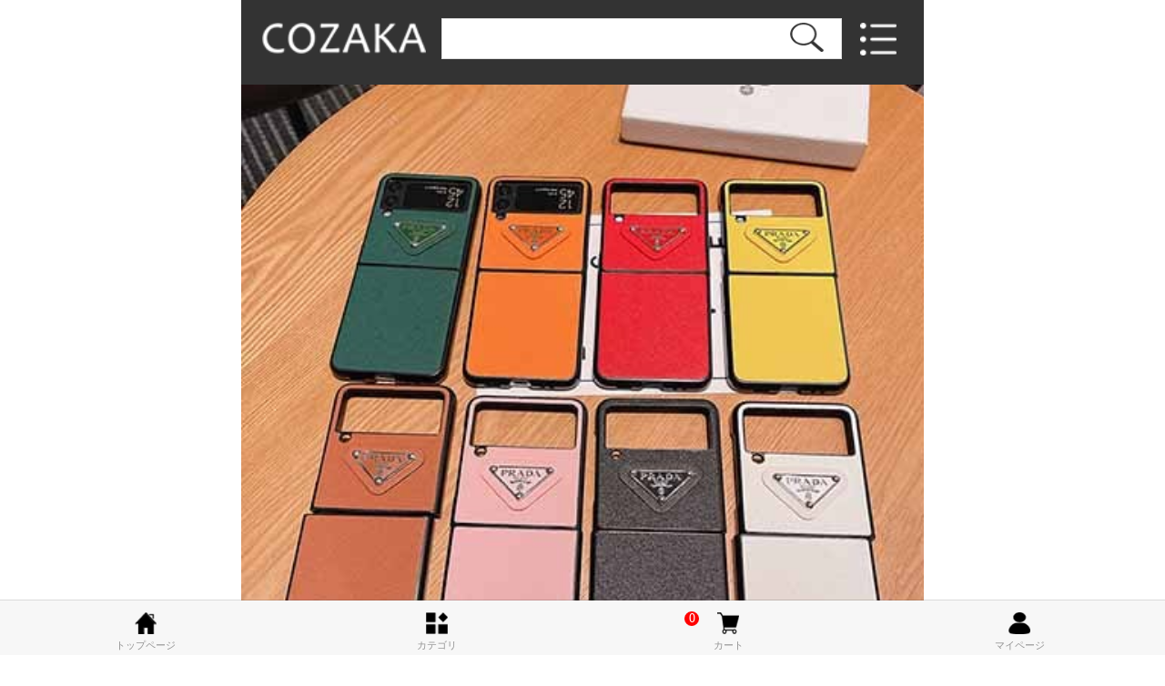

--- FILE ---
content_type: text/html; charset=utf-8
request_url: https://m.cozaka.net/goods/prada-iphone13-mini-case-4702.html
body_size: 9293
content:
<!DOCTYPE html>
<html>
<head>
<meta charset="utf-8">
<title>ギャラクシーZFold4 Prada 保護ケース 金属ロゴ付き ブランド ギャラクシーZFold3 カバー プラダ galaxy ZFlip4 送料無料 携帯ケース Prada ギャラクシーZFlip3 ロゴ付き スマホケース </title>
<meta name="keywords" content="プラダ galaxy ZFlip4 カバー 金属ロゴ付き,プラダ ギャラクシーZFold3 送料無料 保護ケース,全面保護ギャラクシーZFold3ケース,ギャラクシーZFold3 prada  全面保護 携帯ケース,上下開き式prada  ギャラクシーZFold4スマホケース,Prada ギャラクシーZFold4上下開き式カバー,ギャラクシーZFold4 おしゃれ 携帯ケース prada ,ギャラクシーZFold3金属ロゴ付きprada" />
<meta name="description" content="" />
<meta name="viewport" content="width=device-width, initial-scale=1.0, user-scalable=yes, viewport-fit=cover" />
<meta property="og:url" content="https://m.cozaka.net/goods/prada-iphone13-mini-case-4702.html" rel="canonical" />
<meta property="og:site_name" content="COZAKA.net ｜ファッション通販サイト-ブランドスーパーコピー N級品 激安販売" />
<meta property="og:title" content="ギャラクシーZFold4 Prada 保護ケース 金属ロゴ付き ブランド ギャラクシーZFold3 カバー プラダ galaxy ZFlip4 送料無料 携帯ケース Prada ギャラクシーZFlip3 ロゴ付き スマホケース " />
<meta property="og:description" content="" />
<meta property="og:type" content="product" />
<meta property="og:image" content="https://cozaka.net/uploads/c1/2022-08/20220827145145_15006.jpg" />
<meta name="twitter:card" content="summary_large_image">
<meta name="thumbnail" content=https://cozaka.net/uploads/c1/2022-08/20220827145145_15006.jpg" />
<link rel="canonical"  href="https://www.cozaka.net/goods/prada-iphone13-mini-case-4702.html"/>
<meta content="yes" name="apple-mobile-web-app-capable">
<meta name="mobile-web-app-capable" content="yes">
<meta content="black" name="apple-mobile-web-app-status-bar-style">
<meta content="telephone=no" name="format-detection">
<meta name="renderer" content="webkit">
<!-- 避免IE使用兼容模式 -->
<meta http-equiv="X-UA-Compatible" content="IE=edge">
<!-- 针对手持设备优化，主要是针对一些老的不识别viewport的浏览器，比如黑莓 -->
<meta name="HandheldFriendly" content="true">
<!-- 微软的老式浏览器 -->
<meta name="MobileOptimized" content="320">
<!-- uc强制竖屏 -->
<meta name="screen-orientation" content="portrait">
<!-- QQ强制竖屏 -->
<meta name="x5-orientation" content="portrait">
<!-- UC强制全屏 -->
<meta name="full-screen" content="yes">
<!-- QQ强制全屏 -->
<meta name="x5-fullscreen" content="true">
<!-- UC应用模式 -->
<meta name="browsermode" content="application">
<!-- QQ应用模式 -->
<meta name="x5-page-mode" content="app">
<!-- windows phone 点击无高光 -->
<meta name="msapplication-tap-highlight" content="no">
<link rel="stylesheet" href="https://m.cozaka.net/css/mui.min.css" />
<link rel="stylesheet" href="https://m.cozaka.net/fonts-icon/iconfont.css" />
<!--<script type="text/javascript" charset="utf-8"> mui.init();</script>-->
<script src="https://m.cozaka.net/js/jquery-1.8.3.min.js"></script>
<script src="https://m.cozaka.net/js/phone.js"></script>
<script src="https://m.cozaka.net/js/mui.min.js"></script>

<script src="../js/info.js" type="text/javascript"></script>
</head>
<body>

<div class="mui-content">
  

   
   

   <header class="header-top"> <a href="https://m.cozaka.net/" class="logo" style="left: 1rem; width: 1.8rem;"> <img src="https://m.cozaka.net/images/icon-logo.png" class="w"> </a>
  <form class="car-forem" action="../search/" method="get">
    <input  type="text" class="foremtext" id="keyword" name="keyword"  value=""/><button class="formbtn"></button>
  </form>
  <a id="menu-bottom" href="javascript:" oncilck="menulist()" style="left: 6.8rem;"> <img src="https://m.cozaka.net/images/menu.png"> </a> </header>
<style>
.car-forem{ width: 4.4rem; height:0.45rem; border: 1px solid #dedede; position: absolute; right: .9rem;top:.2rem; background:#fff}
.car-forem .foremtext{ width: 80%; background: none;display:inline-block; height: 0.42rem; margin: 0; color: #000;line-height: .42rem;border: none; padding: 0; padding-left:5px;}
.car-forem .formbtn{ width: 20%; height: .43rem; background:#fff; border: none; padding: 0; margin: 0; display: inline-block;border-radius: 0;
background: url(https://m.cozaka.net/images/search-bottom.png) no-repeat .2rem 0; background-size:.6rem .4rem;}
</style>

   <script type="text/javascript">
  $(function(){
    
	 $('.formbtn').click(function(){
	  
	    var keyword=$.trim($('#keyword').val());
		if(keyword==''){ alert("検索キーワードを入力してください");$('#keyword').focus();return false;}
		
	    
	  
	 })
	
  })
</script>

   
   
 
 
 
   
    <nav class="menu-nav" id="menu-show">
      <ul>
        <li><a href="https://m.cozaka.net/" >ホーム</a><span><img src="../images/icon-list.gif"></span></li>
		 <li><a href="https://m.cozaka.net/products/all.html" >全部商品</a><span><img src="../images/icon-list.gif"></span></li>
		 
		 		      <li><a href="https://m.cozaka.net/brand/dior-sort-19.html">ディオール｜Dior</a></li>
		   		      <li><a href="https://m.cozaka.net/brand/prada-sort-11.html">プラダ｜Prada</a></li>
		   		      <li><a href="https://m.cozaka.net/brand/hermes-sort-26.html">エルメス ｜ Hermes</a></li>
		   		      <li><a href="https://m.cozaka.net/brand/ysl-sort-2.html">サンローラン｜YSL</a></li>
		   		      <li><a href="https://m.cozaka.net/brand/louisvuitton-sort-3.html">ルイヴィトン｜Louis Vuitton</a></li>
		   		      <li><a href="https://m.cozaka.net/brand/fendi-sort-4.html">フェンデイ｜Fendi</a></li>
		   		      <li><a href="https://m.cozaka.net/brand/gucci-sort-10.html">グッチ｜Gucci</a></li>
		   		      <li><a href="https://m.cozaka.net/brand/supreme-sort-14.html">シュプリーム｜Supreme</a></li>
		   		      <li><a href="https://m.cozaka.net/brand/adidas-sort-31.html">アディダス | Adidas          </a></li>
		   		      <li><a href="https://m.cozaka.net/brand/nike-sort-32.html">ナイキ | Nike</a></li>
		   		      <li><a href="https://m.cozaka.net/brand/miumiu-sort-5.html">ミュウミュウ｜Miu Miu</a></li>
		   		      <li><a href="https://m.cozaka.net/brand/bottegaveneta-sort-6.html">ボッテガヴェネタ｜B V</a></li>
		   		      <li><a href="https://m.cozaka.net/brand/celine-sort-9.html">セリーヌ｜Celine</a></li>
		   		      <li><a href="https://m.cozaka.net/brand/givenchy-sort-12.html">ジバンシー｜Givenchy</a></li>
		   		      <li><a href="https://m.cozaka.net/brand/chromehearts-sort-13.html">クロムハーツ｜C H</a></li>
		   		      <li><a href="https://m.cozaka.net/brand/stussy-sort-15.html">ステューシー｜Stussy</a></li>
		   		      <li><a href="https://m.cozaka.net/brand/gentlemonster-sort-16.html">ジェントルモンスター｜G M</a></li>
		   		      <li><a href="https://m.cozaka.net/brand/tomford-sort-18.html">トムフォード｜Tom Ford</a></li>
		   		      <li><a href="https://m.cozaka.net/brand/Cartier-sort-20.html">カルティエ｜Cartier</a></li>
		   		      <li><a href="https://m.cozaka.net/brand/bvlgari-sort-21.html">ブルガリ | BVLGARI</a></li>
		   		      <li><a href="https://m.cozaka.net/brand/vetements-sort-22.html">ヴェトモン｜Vetements </a></li>
		   		      <li><a href="https://m.cozaka.net/brand/bally-sort-23.html">バリー｜Bally</a></li>
		   		      <li><a href="https://m.cozaka.net/brand/off-white-sort-24.html">オフホワイト| Off-White</a></li>
		   		      <li><a href="https://m.cozaka.net/brand/champion-sort-25.html">チャンピオン｜Champion</a></li>
		   		      <li><a href="https://m.cozaka.net/brand/burberry-sort-27.html">バーバリー | Burberry</a></li>
		   		      <li><a href="https://m.cozaka.net/brand/mcm-sort-28.html">エムシーエム |  MCM</a></li>
		   		      <li><a href="https://m.cozaka.net/brand/coach-sort-29.html">コーチ | Coach</a></li>
		   		      <li><a href="https://m.cozaka.net/brand/moschino-sort-30.html">モスキーノ | Moschino</a></li>
		   		      <li><a href="https://m.cozaka.net/brand/air-jordan-case-sort-33.html">ジョーダン| Air Jordan</a></li>
		   		      <li><a href="https://m.cozaka.net/brand/mk-sort-34.html">マイケルコース| MK </a></li>
		   		      <li><a href="https://m.cozaka.net/brand/goyard-sort-35.html">ゴヤール | Goyard</a></li>
		   		      <li><a href="https://m.cozaka.net/brand/kenzo-sort-36.html">ケンゾー | Kenzo</a></li>
		   		      <li><a href="https://m.cozaka.net/brand/balenciaga-case-sort-37.html">バレンシアガ | Balenciaga</a></li>
		   		      <li><a href="https://m.cozaka.net/brand/kaws-sort-38.html">カウズ | Kaws</a></li>
		   		      <li><a href="https://m.cozaka.net/brand/versace-case-sort-39.html">ヴェルサーチ | Versace</a></li>
		   		      <li><a href="https://m.cozaka.net/brand/swarovski-sort-52.html">スワロフスキー | Swarovski</a></li>
		   		      <li><a href="https://m.cozaka.net/brand/the-north-face-case-sort-53.html">ノースフェイス | North face </a></li>
		   		      <li><a href="https://m.cozaka.net/brand/comme-des-carçons-sort-54.html"> コムデギャルソン | C D G</a></li>
		   		      <li><a href="https://m.cozaka.net/brand/ny-case-sort-60.html">ニューヨーク ヤンキース | NY</a></li>
		   		      <li><a href="https://m.cozaka.net/brand/loewe-sort-69.html">ロエベ | Loewe</a></li>
		   		      <li><a href="https://m.cozaka.net/brand/bearbrick-case-sort-88.html">バレンシアガ | Bearbrick</a></li>
		   		      <li><a href="https://m.cozaka.net/brand/moncler-sort-97.html">モンクレール|Moncler</a></li>
		   		 
		 
        <li><a href="https://m.cozaka.net/character/female-sort-1.html" >レディース</a><span><img src="../images/icon-list.gif" ></span></li>
        <li><a href="https://m.cozaka.net/character/male-sort-1.html" >メンズ</a><span><img src="../images/icon-list.gif" ></span></li>
        <li><a href="https://m.cozaka.net/character/child-sort-1.html" >キッズ</a><span><img src="../images/icon-list.gif" ></span></li>
      
       
      </ul>
    </nav>  <!--<div style="padding-top:2px; padding-bottom:0px;"><a href="https://m.cozaka.net/sale/sale.php"><img src="../images/iphone15-cozaka.jpg" style="width:100%" /></a></div>-->

  <section class="pro_center">
    
    <div><img src="/uploads/c1/2022-08/20220827145145_15006.jpg" alt="Prada ギャラクシーZFlip3 おしゃれ ケース" id="bigpic"></div>
    <h1 class="procen_tit">galaxy ZFold4 プラダ ビジネス風 保護ケース 流行り ギャラクシー ZFold3 携帯ケース Prada 金属ロゴ付き galaxyZFlip4 革製 スマホケース全面保護 ギャラクシー ZFlip3 上下開き式 ケース 送料無料</h1>

	
	
	<div style="padding:10px">商品番号：SC22081312 
	  <span style="float:right; padding-right:1%; text-decoration:underline"><a href="https://m.cozaka.net/msg/info-4702.html" target="_blank" rel="nofollow" >お問い合わせ</a></span>
	</div>
    <div class="procen_price"> <strong>￥<font id="price">5,350</font> 円 </strong>   
	
	   
	    
	</div>
	
    <input type="hidden" value="4702" id="products_id"  />
    <div style="margin-left:5px;">
      <input type='hidden' id='is_have_type' value=1><input type='hidden' id='type' value=0><p class='jp_name'><span>*</span> 機種</p><dl class='attr_value'><dd class='select_attr_value_5 click_attr' lang=5  title=416>Galaxy ZFlip4</dd><dd class='select_attr_value_5 click_attr' lang=5  title=415>Galaxy ZFlip3</dd><dd class='select_attr_value_5 click_attr' lang=5  title=414>Galaxy ZFlip1/2</dd><dd class='select_attr_value_5 click_attr' lang=5  title=419>Galaxy ZFold4</dd><dd class='select_attr_value_5 click_attr' lang=5  title=418>Galaxy ZFold3</dd><dd class='select_attr_value_5 click_attr' lang=5  title=417>Galaxy ZFold2</dd><p class='clear'></p></dl><input type='hidden' id='is_have_color' value=1><input type='hidden' id='color' value=0><p class='jp_name'><span>*</span> カラー</p><dl class='attr_value'><dd class='select_attr_value_2 click_attr' lang=2  title=16 dir=001 style='width:30%'><img src='/uploads/c1/2022-08/20220827145154_29183.jpg'></dd><dd class='select_attr_value_2 click_attr' lang=2  title=17 dir=002 style='width:30%'><img src='/uploads/c1/2022-08/20220827145154_19240.jpg'></dd><dd class='select_attr_value_2 click_attr' lang=2  title=18 dir=003 style='width:30%'><img src='/uploads/c1/2022-08/20220827145155_62487.jpg'></dd><dd class='select_attr_value_2 click_attr' lang=2  title=19 dir=004 style='width:30%'><img src='/uploads/c1/2022-08/20220827145155_77428.jpg'></dd><dd class='select_attr_value_2 click_attr' lang=2  title=20 dir=005 style='width:30%'><img src='/uploads/c1/2022-08/20220827145156_79987.jpg'></dd><dd class='select_attr_value_2 click_attr' lang=2  title=21 dir=006 style='width:30%'><img src='/uploads/c1/2022-08/20220827145156_28436.jpg'></dd><dd class='select_attr_value_2 click_attr' lang=2  title=22 dir=007 style='width:30%'><img src='/uploads/c1/2022-08/20220827145157_11324.jpg'></dd><dd class='select_attr_value_2 click_attr' lang=2  title=23 dir=008 style='width:30%'><img src='/uploads/c1/2022-08/20220827145158_77602.jpg'></dd><p class='clear'></p></dl>	   
	   
<!--	  <div style="padding-top:20px;  color:#ff0000; font-weight:bolder;">おまけ</div>-->
<!--	   <p style="color:#CC0000;">当店では、2023/09/13～2023/12/31の期間中、1つ商品を買うと1つ無料おまけをプレゼントするのキャンペーンを行っております。</p>-->
<!--	   <div>-->
<!--	    <select style="border:1px solid #dedede !important; width:60%; outline:none; color:#ff0000;" id="select_zp">-->
<!--		  <option value="">おまけを選んでください &nbsp;&nbsp;▼</option>-->
<!--		  --><!--			  <option value="--><!--">--><!--</option>-->
<!--			--><!--		</select>-->
<!--	  </div>-->
	  
	  <div class="zp" style="margin-top:10px;"></div>
	   
	 
	   
	   
      <p class='jp_name'><span>*</span> 数量</p>
      <ul class="info_opt" style="padding-top:10px;">
        <li class="j" id="jian">-</li>
        <li class="r10">
          <input type="text" id="num" value="1"  onkeyup='this.value=this.value.replace(/\D/gi,"")'/>
        </li>
        <li class="j" id="jia">+</li>
        <p class="clear"></p>
      </ul>
	  
	  
	 
	  
	  
	  
	   		
 <div class="buy-box"> <span  style=" margin-right: 0.2rem; background: #b3000e; cursor:pointer" class="gwc">カートへ入れる</span> <span  style="margin-right: 0.2rem; cursor:pointer" class="buy">すぐ購入する</span> </div>
	  
		  
			  
      
	  
    </div>
  </section>
  
  
 
  
 
  
  <section class="shop-product-center">
    <section class="shop-contant">
      <style type="text/css">
				  .ms_tr{ background:#000; color:#fff;}
				  .ms_tr td{padding:10px 0px 10px 10px !important;}
				  .ms_td1{ width:20%; padding:10px 0px; padding-left:5px;}
				  .ms_td2{ width:80%; padding:10px 0px; padding-left:5px;}
				 </style>
				
       
	  <div>
<p style=" margin-top:20px;">
    【<b style="color:red;">注意事項</b>】
</p>
<p style="padding-left:10px;">
     「COZAKA.NET」は安心・迅速・高品質なサービスをお届けします！
</p>
<p style="padding-left:10px;">
    ■ブランドスーパーコピー商品を専門に取り扱う、信頼性の高いショッピングサイトです。お客様に安心してご利用いください。
</p>
<p style="padding-left:10px;">
    ■代金引換、着払い、到着時間の指定は出来ませんので、予めご了承ください。
</p>
<p style="padding-left:10px;">
    ■LINEでは週7日、24時間体制で専任のカスタマーサービスが対応しております。
</p>
<p>
    【<b style="color:red;">最高のショッピング体験</b>】
</p>
<p style="padding-left:10px;">
    <b>■高品質なコピー商品：</b>
	  最新技術を使用し、厳選された高品質な商品を取り揃えています。
</p>
<p style="padding-left:10px;">
    <b>■透明な配送プロセス：</b>
	  ご注文からお届けまで、LINEで配送状況をリアルタイムで追跡可能。安心してお買い物をお楽しみください。
</p>
<p style="padding-left:10px;">
    <b>■お得な特典：</b>
	  LINEを追加すると、特別割引や無料ギフトのチャンスをお見逃しなく！
</p>
<p style="padding-left:10px;">
    <b>■安心のサポート：</b>
	  注文、配送、アフターサービスまで、各ステップで専門スタッフが丁寧に対応いたします。
</p>
<p style="padding-left:10px;">
    <b>■スピード配送：</b>
      大量の在庫を常に確保し、2～3日以内に発送。7～15日でお届けします。
</p>
    【<b style="color:red;">お支払い方法</b>】
	   銀行振込/クレジットカード/PAYPAL</p>
	   <p style="padding-left:10px;">
    <b>■返金保証：</b>
      在庫切れや商品不良の場合、迅速に返金対応いけします。
</p>
<p>
    【<b style="color:red;">追加特典：佐川急便（通関保証）</b>】
</p>
<p style="padding-left:10px;">
       ■注文支払金額が8,888円を超えると、無料の佐川急便サービスを利用できます。100%通関保証、出荷から届けまで4-7日間到着可。
</p>
<p style="padding-left:10px;">
       ■注文合計8,888円未満の場合、送料1500円がかかります。
</p>
<p>
    【<b style="color:red;">LINE限定：1つ買うと1つ無料・長期適用</b>】
</p>
<p style="padding-left:10px;">
       ■LINE友だち追加＆ご注文で、500円割引をプレゼント。
</p>
<p style="padding-left:10px;">
       ■全20種類の正規価格商品おまけ！種類豊富で超お得！
</p>
<p style="padding-left:10px;">
       ■LINEでの継続連絡やご注文で、いつでも200～1000円割引！
	   
	   
</p>
<p style="padding-left:10px;">
       ※<b>LINE ID</b>【<b style="color:red;">8599618</b>】を追加するだけで、特別な割引やサービスがご利用可能に！写真をクリックすると、友だち追加が簡単に行えます。
</p>	  
<p style="padding-left:10px;"><a href="https://line.me/ti/p/ZaG_YO8CNb" target="_blank"><img src="https://m.cozaka.net/images/line.jpg" width="200"></a></p>
		</div>
	  <p><img src="/uploads/c2/2022-08/20220827145146_56247.jpg" alt="プラダ galaxy ZFlip4 カバー 金属ロゴ付き"><img src="/uploads/c2/2022-08/20220827145148_41062.jpg" alt="プラダ ギャラクシーZFold3 送料無料 保護ケース"></p><p><img src="/uploads/c2/2022-08/20220827145149_55500.jpg" alt="全面保護ギャラクシーZFold3ケース"></p><p><img src="/uploads/c2/2022-08/20220827145150_91525.jpg" alt="ギャラクシーZFold3 prada  全面保護 携帯ケース"></p><p><img src="/uploads/c2/2022-08/20220827145151_89755.jpg" alt="上下開き式prada  ギャラクシーZFold4スマホケース"></p><p><img src="/uploads/c2/2022-08/20220827145152_18888.jpg" alt="Prada ギャラクシーZFold4上下開き式カバー"></p><p><img src="/uploads/c2/2022-08/20220827145153_13359.jpg" alt="ギャラクシーZFold4 おしゃれ 携帯ケース prada "></p><p><br /></p> 
	  
	  
	  
	  	  
	  
	  
	  
	  </section>
  </section>
  
  
      
   
    <style>
	   	.list_shoplist ul li{ margin-left:1%}
		 #zp_pic{ width:30%}
	   </style>
  <section class="shop_list">
    <aside class="lv_shop">
      <h5>関連商品</h5>
      <article class="list_shoplist" style="top:0">
        <ul>
                    <li>
            <p> <a href="https://m.cozaka.net/goods/chanel-iphone12-xs-case-3349.html" target="_blank"> <img src="/uploads/c1/2021-05/20210520180340_63170.jpg" alt="chanel アイフォンケース">シャネル スマホケース おしゃれchanel  iphone14pro ケー </a></p>
            <h2><span>¥ 5,020  <font style="text-decoration:line-through; color:#565656"> ¥ 5520</font>  </span>
			
			
			</h2>
          </li>
                    <li>
            <p> <a href="https://m.cozaka.net/goods/gg-iphone12-11pro-xr-case-3350.html" target="_blank"> <img src="/uploads/c1/2021-05/20210520180340_95229.jpg" alt="ブランド柄 LV iphone14proケース">louis vuitton iphone15 15promax携帯ケース通販 PU素材 コピー </a></p>
            <h2><span>¥ 4,500  <font style="text-decoration:line-through; color:#565656"> ¥ 5500</font>  </span>
			
			
			</h2>
          </li>
                    <li>
            <p> <a href="https://m.cozaka.net/goods/dior-iphone12-12mini-case-3655.html" target="_blank"> <img src="/uploads/c1/2021-09/20210924090133_82144.jpg" alt="女性愛用ディオールアイフォン15携帯ケースチェーン">女性愛用ディオールアイフォン15 15pro携帯ケースチェ </a></p>
            <h2><span>¥ 5,200  <font style="text-decoration:line-through; color:#565656"> ¥ 5700</font>  </span>
			
			
			</h2>
          </li>
                    <li>
            <p> <a href="https://m.cozaka.net/goods/lv-iphone14-pro-case-5412.html" target="_blank"> <img src="/uploads/c1/2023-03/20230327190345_17581.jpg" alt="アイフォン 14 proルイビトンレザー保護ケース">vuitton保護ケースアイフォン 14 proブランド スーツケー </a></p>
            <h2><span>¥ 5,820  <font style="text-decoration:line-through; color:#565656"> ¥ 6320</font>  </span>
			
			
			</h2>
          </li>
                    <li>
            <p> <a href="https://m.cozaka.net/goods/vuitton-iphone13promax-case-4005.html" target="_blank"> <img src="/uploads/c1/2021-12/20211209091743_46386.jpg" alt="ルイヴィトン iphone14proスマホケース">ルイヴィトン ブランド トランク型 iphone14proスマホケ </a></p>
            <h2><span>¥ 5,280  <font style="text-decoration:line-through; color:#565656"> ¥ 5780</font>  </span>
			
			
			</h2>
          </li>
                    <li>
            <p> <a href="https://m.cozaka.net/goods/louis-vuitton-iphone14-pro-case-4711.html" target="_blank"> <img src="/uploads/c1/2022-08/20220827145317_53171.jpg" alt="ルイヴィドン iphone14pro maxケース ">ルイヴィドン iphone14pro maxケース 大人気ブランド グッ </a></p>
            <h2><span>¥ 6,170  <font style="text-decoration:line-through; color:#565656"> ¥ 6670</font>  </span>
			
			
			</h2>
          </li>
                    <li>
            <p> <a href="https://m.cozaka.net/goods/gucci-iphone12-12promax-case-3676.html" target="_blank"> <img src="/uploads/c1/2021-09/20210924090139_80348.jpg" alt="GG携帯ケースiPhone 12 pro/12mini欧米風">Gucci iphone13pro max布製スマホケース グッチ アイフォン </a></p>
            <h2><span>¥ 5,470  <font style="text-decoration:line-through; color:#565656"> ¥ 5970</font>  </span>
			
			
			</h2>
          </li>
                    <li>
            <p> <a href="https://m.cozaka.net/goods/dior-iphone13-mini-case-4002.html" target="_blank"> <img src="/uploads/c1/2021-12/20211209091741_11756.jpg" alt="ロゴ付き アイフォン 12 pro max/12pro 保護ケース ディオール">Dior アイフォン 13 mini/13 pro max ラインストーン付き ス </a></p>
            <h2><span>¥ 5,290  <font style="text-decoration:line-through; color:#565656"> ¥ 5790</font>  </span>
			
			
			</h2>
          </li>
                  </ul>
      </article>
    </aside>
  </section>
   
    
  
  <nav class="mui-bar mui-bar-tab"> <a class="mui-tab-item2 " href="https://m.cozaka.net/"> <span class="mui-icon mui-icon-home"></span> <span class="mui-tab-label">トップページ</span> </a> 
<a class="mui-tab-item2" href="https://m.cozaka.net/products/category_list.html"> <span class="mui-icon mui-icon-email"></span> <span class="mui-tab-label">カテゴリ</span> </a>
<a class="mui-tab-item2" href="https://m.cozaka.net/cart/"  rel="nofollow"> <span class="mui-icon mui-icon-contact"></span> <span class="mui-tab-label">カート</span> 
<span style=" background:#ff0000; color:#ffffff; font-size:0.14rem; position:absolute; top:2px; left:35%;
display:block; width:16px; height:16px; text-align:center;line-height:16px;
border-radius:8px; z-index:22">0</span></a>



    <a class="mui-tab-item2" href="https://m.cozaka.net/member/login.html"  rel="nofollow"> <span class="mui-icon mui-icon-gear"></span> <span class="mui-tab-label">マイページ </span> </a> </nav>

  
<section class="iphone-bottom" id="iphone-bottom"  style="display:none">
			<div class="iphone-call">
				<a href="javascript:"class="mui-icon mui-icon-plusempty tebottom" id="iphonebox"></a>
			<div class="message-box" id="message-box">
			        <a href="tel:03-5656-3403" class="mui-icon mui-icon-phone telhone"></a>
										   <a href="https://m.cozaka.net/msg/info-4702.html" class="mui-icon mui-icon-chatbubble message-phone"></a>
					  					
			</div>
			</div>
		</section>
		<style>
			.iphone-bottom{ width:0.8rem; height: 0.8rem; position: fixed; bottom:155px;}
			.iphone-call{width:0.8rem; height: 0.8rem; position: relative; z-index: 33;}
			.iphone-call a{ display: block; width:0.8rem; height: 0.8rem; text-align: center; line-height: 0.7rem;font-size: 26px; font-weight: bold;
			 background: #ff0000; color: #ffffff !important; border:2px solid #ffffff;-webkit-border-radius:50%;-moz-border-radius:50%;border-radius:50%;  -moz-box-shadow: 0 0 0 4px #FFFFFF, 0 2px 5px 4px rgba(0, 0, 0, 0.25);
   			 -webkit-box-shadow: 0 0 0 4px #FFFFFF, 0 2px 5px 4px rgba(0, 0, 0, 0.25);
			    box-shadow: 0 0 0 4px #FFFFFF, 0 2px 5px 4px rgba(0, 0, 0, 0.25);
			    transition:all .5s ease-in-out;-webkit-transition:all .5s ease-in-out;-moz-transition:all .5s ease-in-out;}
    		.iphone-call a:hover{ transform:rotate(360deg);-webkit-transform:rotate(360deg);-moz-transform:rotate(360deg);}
   			.iphone-call a.tebottom{position: absolute;
			 left: 4px; bottom:8px; z-index: 11111;}
   			 .message-box{ width:0.8rem; height:0.8rem; position: relative; display: none;}
   			 .message-box a.telhone{position: absolute;right:0.2rem; top:1rem }
   			 .message-box a.message-phone{position: absolute;top:0.2rem;left: 0.4rem; }
			 .messabox{width:2.5rem; height: 2.5rem;}
		</style>
		
		
		<script>
$(function(){
$("#iphonebox").click(function(){
if(
$("#message-box").css("display")=="none"
){
$("#message-box").show();
$(".iphone-call").addClass("messabox");
$(".message-box").addClass("messabox");
$(".iphone-bottom").addClass("messabox");
}
else{
$("#message-box").hide();
$(".iphone-call").removeClass("messabox");
$(".message-box").removeClass("messabox");
$(".iphone-bottom").removeClass("messabox");
}
})
})
</script>
		
		
		
		<script>
  // 获取节点
  var block = document.getElementById("iphone-bottom");
  var oW,oH;
  // 绑定touchstart事件
  block.addEventListener("touchstart", function(e) {
   console.log(e);
   var touches = e.touches[0];
   oW = touches.clientX - block.offsetLeft;
   oH = touches.clientY - block.offsetTop;
   //阻止页面的滑动默认事件
   document.addEventListener("touchmove",defaultEvent,false);
  },false)
 
  block.addEventListener("touchmove", function(e) {
   var touches = e.touches[0];
   var oLeft = touches.clientX - oW;
   var oTop = touches.clientY - oH;
   if(oLeft < 0) {
    oLeft = 0;
   }else if(oLeft > document.documentElement.clientWidth - block.offsetWidth) {
    oLeft = (document.documentElement.clientWidth - block.offsetWidth);
   }
   block.style.left = oLeft + "px";
   block.style.top = oTop + "px";
  },false);
   
  block.addEventListener("touchend",function() {
   document.removeEventListener("touchmove",defaultEvent,false);
  },false);
  function defaultEvent(e) {
   e.preventDefault();
  }
</script>


<p style="display:none">

<!-- Default Statcounter code for cozaka.net
https://www.cozaka.net/ -->
<script type="text/javascript">
var sc_project=12952280; 
var sc_invisible=1; 
var sc_security="4c873088"; 
</script>
<script type="text/javascript"
src="https://www.statcounter.com/counter/counter.js"
async></script>
<noscript><div class="statcounter"><a title="Web Analytics
Made Easy - Statcounter" href="https://statcounter.com/"
target="_blank"><img class="statcounter"
src="https://c.statcounter.com/12952280/0/4c873088/1/"
alt="Web Analytics Made Easy - Statcounter"
referrerPolicy="no-referrer-when-downgrade"></a></div></noscript>
<!-- End of Statcounter Code -->

</p></div>
</body>
</html>


--- FILE ---
content_type: text/css
request_url: https://m.cozaka.net/css/mui.min.css
body_size: 54863
content:
/*!
 * =====================================================
 * Mui v3.5.0 (http://dev.dcloud.net.cn/mui)
 * =====================================================
 */
/*! normalize.css v3.0.1 | MIT License | git.io/normalize */
html{font-family:sans-serif;-webkit-text-size-adjust:100%}body{margin:0}article,aside,details,figcaption,figure,footer,header,hgroup,main,nav,section,summary{display:block}audio,canvas,progress,video{display:inline-block;vertical-align:baseline}audio:not([controls]){display:none;height:0}[hidden],template{display:none}a{background:transparent}a:active,a:hover{outline:0}abbr[title]{border-bottom:1px dotted}b,strong{font-weight:bold}dfn{font-style:italic}h1{font-size:2em;margin:0.67em 0}mark{color:#000;background:#ff0}small{font-size:80%}sub,sup{font-size:75%;line-height:0;position:relative;vertical-align:baseline}sup{top:-.5em}sub{bottom:-.25em}img{border:0}svg:not(:root){overflow:hidden}figure{margin:1em 40px}hr{box-sizing:content-box;height:0}pre{overflow:auto}code,kbd,pre,samp{font-family:monospace, monospace;font-size:1em}button,input,optgroup,select,textarea{font:inherit;margin:0;color:inherit}button{overflow:visible}button,select{text-transform:none}button,html input[type='button'],input[type='reset'],input[type='submit']{cursor:pointer;-webkit-appearance:button}button[disabled],html input[disabled]{cursor:default}input{line-height:normal}input[type='checkbox'],input[type='radio']{box-sizing:border-box;padding:0}input[type='number']::-webkit-inner-spin-button,input[type='number']::-webkit-outer-spin-button{height:auto}input[type='search']{-webkit-box-sizing:content-box;box-sizing:content-box;-webkit-appearance:textfield}input[type='search']::-webkit-search-cancel-button,input[type='search']::-webkit-search-decoration{-webkit-appearance:none}fieldset{margin:0 2px;padding:0.35em 0.625em 0.75em;border:1px solid #c0c0c0}legend{padding:0;border:0}textarea{overflow:auto}optgroup{font-weight:bold}table{border-spacing:0;border-collapse:collapse}td,th{padding:0}*{-webkit-box-sizing:border-box;box-sizing:border-box;-webkit-user-select:none;outline:none;-webkit-tap-highlight-color:transparent;-webkit-tap-highlight-color:transparent}body{font-size:17px;line-height:21px;color:#000;background-color:#efeff4;-webkit-overflow-scrolling:touch}a{text-decoration:none;color:#007aff}a:active{color:#0062cc}.mui-content{background-color:#efeff4;-webkit-overflow-scrolling:touch}.mui-bar-nav ~ .mui-content{padding-top:44px}.mui-bar-nav ~ .mui-content.mui-scroll-wrapper .mui-scrollbar-vertical{top:44px}.mui-bar-header-secondary ~ .mui-content{padding-top:88px}.mui-bar-header-secondary ~ .mui-content.mui-scroll-wrapper .mui-scrollbar-vertical{top:88px}.mui-bar-footer ~ .mui-content{padding-bottom:44px}.mui-bar-footer ~ .mui-content.mui-scroll-wrapper .mui-scrollbar-vertical{bottom:44px}.mui-bar-footer-secondary ~ .mui-content{padding-bottom:88px}.mui-bar-footer-secondary ~ .mui-content.mui-scroll-wrapper .mui-scrollbar-vertical{bottom:88px}.mui-bar-tab ~ .mui-content{padding-bottom:50px}.mui-bar-tab ~ .mui-content.mui-scroll-wrapper .mui-scrollbar-vertical{bottom:50px}.mui-bar-footer-secondary-tab ~ .mui-content{padding-bottom:94px}.mui-bar-footer-secondary-tab ~ .mui-content.mui-scroll-wrapper .mui-scrollbar-vertical{bottom:94px}.mui-content-padded{margin:10px}.mui-inline{display:inline-block;vertical-align:top}.mui-block{display:block !important}.mui-visibility{visibility:visible !important}.mui-hidden{display:none !important}.mui-ellipsis{overflow:hidden;white-space:nowrap;text-overflow:ellipsis}.mui-ellipsis-2{display:-webkit-box;overflow:hidden;white-space:normal !important;text-overflow:ellipsis;word-wrap:break-word;-webkit-line-clamp:2;-webkit-box-orient:vertical}.mui-table{display:table;width:100%;table-layout:fixed}.mui-table-cell{position:relative;display:table-cell}.mui-text-left{text-align:left !important}.mui-text-center{text-align:center !important}.mui-text-justify{text-align:justify !important}.mui-text-right{text-align:right !important}.mui-pull-left{float:left}.mui-pull-right{float:right}.mui-list-unstyled{padding-left:0;list-style:none}.mui-list-inline{margin-left:-5px;padding-left:0;list-style:none}.mui-list-inline > li{display:inline-block;padding-right:5px;padding-left:5px}.mui-clearfix:after,.mui-clearfix:before{display:table;content:' '}.mui-clearfix:after{clear:both}.mui-bg-primary{background-color:#007aff}.mui-bg-positive{background-color:#4cd964}.mui-bg-negative{background-color:#dd524d}.mui-error{margin:88px 35px;padding:10px;border-radius:6px;background-color:#bbb}.mui-subtitle{font-size:15px}h1,h2,h3,h4,h5,h6{line-height:1;margin-top:5px;margin-bottom:5px}.mui-h1,h1{font-size:36px}.mui-h2,h2{font-size:30px}.mui-h3,h3{font-size:24px}.mui-h4,h4{font-size:18px}.mui-h5,h5{font-size:14px;font-weight:normal;color:#8f8f94}.mui-h6,h6{font-size:12px;font-weight:normal;color:#8f8f94}p{font-size:14px;margin-top:0;margin-bottom:10px;color:#8f8f94}.mui-row:after,.mui-row:before{display:table;content:' '}.mui-row:after{clear:both}.mui-col-sm-1,.mui-col-sm-10,.mui-col-sm-11,.mui-col-sm-12,.mui-col-sm-2,.mui-col-sm-3,.mui-col-sm-4,.mui-col-sm-5,.mui-col-sm-6,.mui-col-sm-7,.mui-col-sm-8,.mui-col-sm-9,.mui-col-xs-1,.mui-col-xs-10,.mui-col-xs-11,.mui-col-xs-12,.mui-col-xs-2,.mui-col-xs-3,.mui-col-xs-4,.mui-col-xs-5,.mui-col-xs-6,.mui-col-xs-7,.mui-col-xs-8,.mui-col-xs-9{position:relative;min-height:1px}.mui-row > [class*='mui-col-']{float:left}.mui-col-xs-12{width:100%}.mui-col-xs-11{width:91.66666667%}.mui-col-xs-10{width:83.33333333%}.mui-col-xs-9{width:75%}.mui-col-xs-8{width:66.66666667%}.mui-col-xs-7{width:58.33333333%}.mui-col-xs-6{width:50%}.mui-col-xs-5{width:41.66666667%}.mui-col-xs-4{width:33.33333333%}.mui-col-xs-3{width:25%}.mui-col-xs-2{width:16.66666667%}.mui-col-xs-1{width:8.33333333%}@media (min-width: 400px){.mui-col-sm-12{width:100%}.mui-col-sm-11{width:91.66666667%}.mui-col-sm-10{width:83.33333333%}.mui-col-sm-9{width:75%}.mui-col-sm-8{width:66.66666667%}.mui-col-sm-7{width:58.33333333%}.mui-col-sm-6{width:50%}.mui-col-sm-5{width:41.66666667%}.mui-col-sm-4{width:33.33333333%}.mui-col-sm-3{width:25%}.mui-col-sm-2{width:16.66666667%}.mui-col-sm-1{width:8.33333333%}}.mui-scroll-wrapper{position:absolute;z-index:2;top:0;bottom:0;left:0;overflow:hidden;width:100%}.mui-scroll{position:absolute;z-index:1;width:100%;-webkit-transform:translateZ(0);transform:translateZ(0)}.mui-scrollbar{position:absolute;z-index:9998;overflow:hidden;-webkit-transition:500ms;transition:500ms;transform:translateZ(0px);pointer-events:none;opacity:0}.mui-scrollbar-vertical{top:0;right:1px;bottom:2px;width:4px}.mui-scrollbar-vertical .mui-scrollbar-indicator{width:100%}.mui-scrollbar-horizontal{right:2px;bottom:0;left:2px;height:4px}.mui-scrollbar-horizontal .mui-scrollbar-indicator{height:100%}.mui-scrollbar-indicator{position:absolute;display:block;box-sizing:border-box;-webkit-transition:0.01s cubic-bezier(.1, .57, .1, 1);transition:0.01s cubic-bezier(.1, .57, .1, 1);transform:translate(0px, 0px) translateZ(0px);border:1px solid rgba(255, 255, 255, .80196);border-radius:2px;background:rgba(0, 0, 0, .39804)}.mui-plus-pullrefresh .mui-fullscreen .mui-scroll-wrapper .mui-scroll-wrapper,.mui-plus-pullrefresh .mui-fullscreen .mui-slider-group .mui-scroll-wrapper{position:absolute;top:0;bottom:0;left:0;overflow:hidden;width:100%}.mui-plus-pullrefresh .mui-fullscreen .mui-scroll-wrapper .mui-scroll,.mui-plus-pullrefresh .mui-fullscreen .mui-slider-group .mui-scroll{position:absolute;width:100%}.mui-plus-pullrefresh .mui-scroll-wrapper,.mui-plus-pullrefresh .mui-slider-group{position:static;top:auto;bottom:auto;left:auto;overflow:auto;width:auto}.mui-plus-pullrefresh .mui-slider-group{overflow:visible}.mui-plus-pullrefresh .mui-scroll{position:static;width:auto}.mui-off-canvas-wrap .mui-bar{position:absolute !important;-webkit-transform:translate3d(0, 0, 0);transform:translate3d(0, 0, 0);-webkit-box-shadow:none;box-shadow:none}.mui-off-canvas-wrap{position:relative;z-index:1;overflow:hidden;width:100%;height:100%}.mui-off-canvas-wrap .mui-inner-wrap{position:relative;z-index:1;width:100%;height:100%}.mui-off-canvas-wrap .mui-inner-wrap.mui-transitioning{-webkit-transition:-webkit-transform 350ms;transition:transform 350ms cubic-bezier(.165, .84, .44, 1)}.mui-off-canvas-wrap .mui-inner-wrap .mui-off-canvas-left{-webkit-transform:translate3d(-100%, 0, 0);transform:translate3d(-100%, 0, 0)}.mui-off-canvas-wrap .mui-inner-wrap .mui-off-canvas-right{-webkit-transform:translate3d(100%, 0, 0);transform:translate3d(100%, 0, 0)}.mui-off-canvas-wrap.mui-active{overflow:hidden;height:100%}.mui-off-canvas-wrap.mui-active .mui-off-canvas-backdrop{position:absolute;z-index:998;top:0;right:0;bottom:0;left:0;display:block;transition:background 350ms cubic-bezier(.165, .84, .44, 1);background:rgba(0, 0, 0, .4);box-shadow:-4px 0 4px rgba(0, 0, 0, .5), 4px 0 4px rgba(0, 0, 0, .5);-webkit-tap-highlight-color:transparent}.mui-off-canvas-wrap.mui-slide-in .mui-off-canvas-right{z-index:10000 !important;-webkit-transform:translate3d(100%, 0px, 0px)}.mui-off-canvas-wrap.mui-slide-in .mui-off-canvas-left{z-index:10000 !important;-webkit-transform:translate3d(-100%, 0px, 0px)}.mui-off-canvas-left,.mui-off-canvas-right{position:absolute;z-index:-1;top:0;bottom:0;visibility:hidden;box-sizing:content-box;width:70%;min-height:100%;background:#333;-webkit-overflow-scrolling:touch}.mui-off-canvas-left.mui-transitioning,.mui-off-canvas-right.mui-transitioning{-webkit-transition:-webkit-transform 350ms cubic-bezier(.165, .84, .44, 1);transition:transform 350ms cubic-bezier(.165, .84, .44, 1)}.mui-off-canvas-left{left:0}.mui-off-canvas-right{right:0}.mui-off-canvas-wrap:not(.mui-slide-in).mui-scalable{background-color:#333}.mui-off-canvas-wrap:not(.mui-slide-in).mui-scalable > .mui-off-canvas-left,.mui-off-canvas-wrap:not(.mui-slide-in).mui-scalable > .mui-off-canvas-right{width:80%;-webkit-transform:scale(.8);transform:scale(.8);opacity:0.1}.mui-off-canvas-wrap:not(.mui-slide-in).mui-scalable > .mui-off-canvas-left.mui-transitioning,.mui-off-canvas-wrap:not(.mui-slide-in).mui-scalable > .mui-off-canvas-right.mui-transitioning{-webkit-transition:-webkit-transform 350ms cubic-bezier(.165, .84, .44, 1), opacity 350ms cubic-bezier(.165, .84, .44, 1);transition:transform 350ms cubic-bezier(.165, .84, .44, 1), opacity 350ms cubic-bezier(.165, .84, .44, 1)}.mui-off-canvas-wrap:not(.mui-slide-in).mui-scalable > .mui-off-canvas-left{-webkit-transform-origin:-100%;transform-origin:-100%}.mui-off-canvas-wrap:not(.mui-slide-in).mui-scalable > .mui-off-canvas-right{-webkit-transform-origin:200%;transform-origin:200%}.mui-off-canvas-wrap:not(.mui-slide-in).mui-scalable.mui-active > .mui-inner-wrap{-webkit-transform:scale(.8);transform:scale(.8)}.mui-off-canvas-wrap:not(.mui-slide-in).mui-scalable.mui-active > .mui-off-canvas-left,.mui-off-canvas-wrap:not(.mui-slide-in).mui-scalable.mui-active > .mui-off-canvas-right{-webkit-transform:scale(1);transform:scale(1);opacity:1}.mui-loading .mui-spinner{display:block;margin:0 auto}.mui-spinner{display:inline-block;width:24px;height:24px;-webkit-transform-origin:50%;transform-origin:50%;-webkit-animation:spinner-spin 1s step-end infinite;animation:spinner-spin 1s step-end infinite}.mui-spinner:after{display:block;width:100%;height:100%;content:'';background-image:url("data:image/svg+xml;charset=utf-8,<svg viewBox=\'0 0 120 120\' xmlns=\'http://www.w3.org/2000/svg\' xmlns:xlink=\'http://www.w3.org/1999/xlink\'><defs><line id=\'l\' x1=\'60\' x2=\'60\' y1=\'7\' y2=\'27\' stroke=\'%236c6c6c\' stroke-width=\'11\' stroke-linecap=\'round\'/></defs><g><use xlink:href=\'%23l\' opacity=\'.27\'/><use xlink:href=\'%23l\' opacity=\'.27\' transform=\'rotate(30 60,60)\'/><use xlink:href=\'%23l\' opacity=\'.27\' transform=\'rotate(60 60,60)\'/><use xlink:href=\'%23l\' opacity=\'.27\' transform=\'rotate(90 60,60)\'/><use xlink:href=\'%23l\' opacity=\'.27\' transform=\'rotate(120 60,60)\'/><use xlink:href=\'%23l\' opacity=\'.27\' transform=\'rotate(150 60,60)\'/><use xlink:href=\'%23l\' opacity=\'.37\' transform=\'rotate(180 60,60)\'/><use xlink:href=\'%23l\' opacity=\'.46\' transform=\'rotate(210 60,60)\'/><use xlink:href=\'%23l\' opacity=\'.56\' transform=\'rotate(240 60,60)\'/><use xlink:href=\'%23l\' opacity=\'.66\' transform=\'rotate(270 60,60)\'/><use xlink:href=\'%23l\' opacity=\'.75\' transform=\'rotate(300 60,60)\'/><use xlink:href=\'%23l\' opacity=\'.85\' transform=\'rotate(330 60,60)\'/></g></svg>");background-repeat:no-repeat;background-position:50%;background-size:100%}.mui-spinner-white:after{background-image:url("data:image/svg+xml;charset=utf-8,<svg viewBox=\'0 0 120 120\' xmlns=\'http://www.w3.org/2000/svg\' xmlns:xlink=\'http://www.w3.org/1999/xlink\'><defs><line id=\'l\' x1=\'60\' x2=\'60\' y1=\'7\' y2=\'27\' stroke=\'%23fff\' stroke-width=\'11\' stroke-linecap=\'round\'/></defs><g><use xlink:href=\'%23l\' opacity=\'.27\'/><use xlink:href=\'%23l\' opacity=\'.27\' transform=\'rotate(30 60,60)\'/><use xlink:href=\'%23l\' opacity=\'.27\' transform=\'rotate(60 60,60)\'/><use xlink:href=\'%23l\' opacity=\'.27\' transform=\'rotate(90 60,60)\'/><use xlink:href=\'%23l\' opacity=\'.27\' transform=\'rotate(120 60,60)\'/><use xlink:href=\'%23l\' opacity=\'.27\' transform=\'rotate(150 60,60)\'/><use xlink:href=\'%23l\' opacity=\'.37\' transform=\'rotate(180 60,60)\'/><use xlink:href=\'%23l\' opacity=\'.46\' transform=\'rotate(210 60,60)\'/><use xlink:href=\'%23l\' opacity=\'.56\' transform=\'rotate(240 60,60)\'/><use xlink:href=\'%23l\' opacity=\'.66\' transform=\'rotate(270 60,60)\'/><use xlink:href=\'%23l\' opacity=\'.75\' transform=\'rotate(300 60,60)\'/><use xlink:href=\'%23l\' opacity=\'.85\' transform=\'rotate(330 60,60)\'/></g></svg>")}@-webkit-keyframes spinner-spin{0%{-webkit-transform:rotate(0deg)}8.33333333%{-webkit-transform:rotate(30deg)}16.66666667%{-webkit-transform:rotate(60deg)}25%{-webkit-transform:rotate(90deg)}33.33333333%{-webkit-transform:rotate(120deg)}41.66666667%{-webkit-transform:rotate(150deg)}50%{-webkit-transform:rotate(180deg)}58.33333333%{-webkit-transform:rotate(210deg)}66.66666667%{-webkit-transform:rotate(240deg)}75%{-webkit-transform:rotate(270deg)}83.33333333%{-webkit-transform:rotate(300deg)}91.66666667%{-webkit-transform:rotate(330deg)}100%{-webkit-transform:rotate(360deg)}}@keyframes spinner-spin{0%{transform:rotate(0deg)}8.33333333%{transform:rotate(30deg)}16.66666667%{transform:rotate(60deg)}25%{transform:rotate(90deg)}33.33333333%{transform:rotate(120deg)}41.66666667%{transform:rotate(150deg)}50%{transform:rotate(180deg)}58.33333333%{transform:rotate(210deg)}66.66666667%{transform:rotate(240deg)}75%{transform:rotate(270deg)}83.33333333%{transform:rotate(300deg)}91.66666667%{transform:rotate(330deg)}100%{transform:rotate(360deg)}}input[type='button'],input[type='submit'],input[type='reset'],button,.mui-btn{font-size:14px;font-weight:400;line-height:1.42;position:relative;display:inline-block;margin-bottom:0;padding:6px 12px;cursor:pointer;-webkit-transition:all;transition:all;-webkit-transition-timing-function:linear;transition-timing-function:linear;-webkit-transition-duration:0.2s;transition-duration:0.2s;text-align:center;vertical-align:top;white-space:nowrap;color:#333;border:1px solid #ccc;border-radius:3px;border-top-left-radius:3px;border-top-right-radius:3px;border-bottom-right-radius:3px;border-bottom-left-radius:3px;background-color:#fff;background-clip:padding-box}input[type='button']:enabled:active,input[type='button'].mui-active:enabled,input[type='submit']:enabled:active,input[type='submit'].mui-active:enabled,input[type='reset']:enabled:active,input[type='reset'].mui-active:enabled,button:enabled:active,button.mui-active:enabled,.mui-btn:enabled:active,.mui-btn.mui-active:enabled{color:#fff;background-color:#929292}input[type='button']:disabled,input[type='button'].mui-disabled,input[type='submit']:disabled,input[type='submit'].mui-disabled,input[type='reset']:disabled,input[type='reset'].mui-disabled,button:disabled,button.mui-disabled,.mui-btn:disabled,.mui-btn.mui-disabled{opacity:0.6}input[type='submit'],.mui-btn-primary,.mui-btn-blue{color:#fff;border:1px solid #007aff;background-color:#007aff}input[type='submit']:enabled:active,input[type='submit'].mui-active:enabled,.mui-btn-primary:enabled:active,.mui-btn-primary.mui-active:enabled,.mui-btn-blue:enabled:active,.mui-btn-blue.mui-active:enabled{color:#fff;border:1px solid #0062cc;background-color:#0062cc}.mui-btn-green,.mui-btn-positive,.mui-btn-success{color:#fff;border:1px solid #4cd964;background-color:#4cd964}.mui-btn-green.mui-active:enabled,.mui-btn-green:enabled:active,.mui-btn-positive.mui-active:enabled,.mui-btn-positive:enabled:active,.mui-btn-success.mui-active:enabled,.mui-btn-success:enabled:active{color:#fff;border:1px solid #2ac845;background-color:#2ac845}.mui-btn-warning,.mui-btn-yellow{color:#fff;border:1px solid #f0ad4e;background-color:#f0ad4e}.mui-btn-warning.mui-active:enabled,.mui-btn-warning:enabled:active,.mui-btn-yellow.mui-active:enabled,.mui-btn-yellow:enabled:active{color:#fff;border:1px solid #ec971f;background-color:#ec971f}.mui-btn-danger,.mui-btn-negative,.mui-btn-red{color:#fff;border:1px solid #dd524d;background-color:#dd524d}.mui-btn-danger.mui-active:enabled,.mui-btn-danger:enabled:active,.mui-btn-negative.mui-active:enabled,.mui-btn-negative:enabled:active,.mui-btn-red.mui-active:enabled,.mui-btn-red:enabled:active{color:#fff;border:1px solid #cf2d28;background-color:#cf2d28}.mui-btn-purple,.mui-btn-royal{color:#fff;border:1px solid #8a6de9;background-color:#8a6de9}.mui-btn-purple.mui-active:enabled,.mui-btn-purple:enabled:active,.mui-btn-royal.mui-active:enabled,.mui-btn-royal:enabled:active{color:#fff;border:1px solid #6641e2;background-color:#6641e2}.mui-btn-grey{color:#fff;border:1px solid #c7c7cc;background-color:#c7c7cc}.mui-btn-grey.mui-active:enabled,.mui-btn-grey:enabled:active{color:#fff;border:1px solid #acacb4;background-color:#acacb4}.mui-btn-outlined{background-color:transparent}.mui-btn-outlined.mui-btn-blue,.mui-btn-outlined.mui-btn-primary{color:#007aff}.mui-btn-outlined.mui-btn-green,.mui-btn-outlined.mui-btn-positive,.mui-btn-outlined.mui-btn-success{color:#4cd964}.mui-btn-outlined.mui-btn-warning,.mui-btn-outlined.mui-btn-yellow{color:#f0ad4e}.mui-btn-outlined.mui-btn-danger,.mui-btn-outlined.mui-btn-negative,.mui-btn-outlined.mui-btn-red{color:#dd524d}.mui-btn-outlined.mui-btn-purple,.mui-btn-outlined.mui-btn-royal{color:#8a6de9}.mui-btn-outlined.mui-btn-blue:enabled:active,.mui-btn-outlined.mui-btn-danger:enabled:active,.mui-btn-outlined.mui-btn-green:enabled:active,.mui-btn-outlined.mui-btn-negative:enabled:active,.mui-btn-outlined.mui-btn-positive:enabled:active,.mui-btn-outlined.mui-btn-primary:enabled:active,.mui-btn-outlined.mui-btn-purple:enabled:active,.mui-btn-outlined.mui-btn-red:enabled:active,.mui-btn-outlined.mui-btn-royal:enabled:active,.mui-btn-outlined.mui-btn-success:enabled:active,.mui-btn-outlined.mui-btn-warning:enabled:active,.mui-btn-outlined.mui-btn-yellow:enabled:active{color:#fff}.mui-btn-link{padding-top:6px;padding-bottom:6px;color:#007aff;border:0;background-color:transparent}.mui-btn-link.mui-active:enabled,.mui-btn-link:enabled:active{color:#0062cc;background-color:transparent}.mui-btn-block{font-size:18px;display:block;width:100%;margin-bottom:10px;padding:15px 0}.mui-btn .mui-badge{font-size:14px;margin:-2px -4px -2px 4px;background-color:rgba(0, 0, 0, .15)}.mui-btn .mui-badge-inverted,.mui-btn:enabled:active .mui-badge-inverted{background-color:transparent}.mui-btn-negative:enabled:active .mui-badge-inverted,.mui-btn-positive:enabled:active .mui-badge-inverted,.mui-btn-primary:enabled:active .mui-badge-inverted{color:#fff}.mui-btn-block .mui-badge{position:absolute;right:0;margin-right:10px}.mui-btn .mui-icon{font-size:inherit}.mui-btn.mui-icon{font-size:14px;line-height:1.42}.mui-btn.mui-fab{width:56px;height:56px;padding:16px;border-radius:50%;outline:none}.mui-btn.mui-fab.mui-btn-mini{width:40px;height:40px;padding:8px}.mui-btn.mui-fab .mui-icon{font-size:24px;line-height:24px;width:24px;height:24px}.mui-btn .mui-spinner{width:14px;height:14px;vertical-align:text-bottom}.mui-btn-block .mui-spinner{width:22px;height:22px}.mui-bar{position:fixed;z-index:10;right:0;left:0;height:44px;padding-right:10px;padding-left:10px;border-bottom:0;background-color:#f7f7f7;-webkit-box-shadow:0 0 1px rgba(0, 0, 0, .85);box-shadow:0 0 1px rgba(0, 0, 0, .85);-webkit-backface-visibility:hidden;backface-visibility:hidden}.mui-bar .mui-title{right:40px;left:40px;display:inline-block;overflow:hidden;width:auto;margin:0;text-overflow:ellipsis}.mui-bar .mui-backdrop{background:none}.mui-bar-header-secondary{top:44px}.mui-bar-footer{bottom:0}.mui-bar-footer-secondary{bottom:44px}.mui-bar-footer-secondary-tab{bottom:50px}.mui-bar-footer,.mui-bar-footer-secondary,.mui-bar-footer-secondary-tab{border-top:0}.mui-bar-transparent{top:0;background-color:rgba(247, 247, 247, 0);-webkit-box-shadow:none;box-shadow:none}.mui-bar-nav{top:0;-webkit-box-shadow:0 1px 6px #ccc;box-shadow:0 1px 6px #ccc}.mui-bar-nav ~ .mui-content .mui-anchor{display:block;visibility:hidden;height:45px;margin-top:-45px}.mui-bar-nav.mui-bar .mui-icon{margin-right:-10px;margin-left:-10px;padding-right:10px;padding-left:10px}.mui-title{font-size:17px;font-weight:500;line-height:44px;position:absolute;display:block;width:100%;margin:0 -10px;padding:0;text-align:center;white-space:nowrap;color:#000}.mui-title a{color:inherit}.mui-bar-tab{bottom:0;display:table;width:100%;height:50px;padding:0;table-layout:fixed;border-top:0;border-bottom:0;-webkit-touch-callout:none}.mui-bar-tab .mui-tab-item{display:table-cell;overflow:hidden;width:1%;height:50px;text-align:center;vertical-align:middle;white-space:nowrap;text-overflow:ellipsis;color:#929292}.mui-bar-tab .mui-tab-item.mui-active{color:#007aff}.mui-bar-tab .mui-tab-item .mui-icon{top:3px;width:24px;height:24px;padding-top:0;padding-bottom:0}.mui-bar-tab .mui-tab-item .mui-icon ~ .mui-tab-label{font-size:11px;display:block;overflow:hidden;text-overflow:ellipsis}.mui-bar-tab .mui-tab-item .mui-icon:active{background:none}.mui-focusin > .mui-bar-header-secondary,.mui-focusin > .mui-bar-nav{position:absolute}.mui-focusin > .mui-bar ~ .mui-content{padding-bottom:0}.mui-bar .mui-btn{font-weight:400;position:relative;z-index:20;top:7px;margin-top:0;padding:6px 12px 7px}.mui-bar .mui-btn.mui-pull-right{margin-left:10px}.mui-bar .mui-btn.mui-pull-left{margin-right:10px}.mui-bar .mui-btn-link{font-size:16px;line-height:44px;top:0;padding:0;color:#007aff;border:0}.mui-bar .mui-btn-link.mui-active,.mui-bar .mui-btn-link:active{color:#0062cc}.mui-bar .mui-btn-block{font-size:16px;top:6px;margin-bottom:0;padding:5px 0}.mui-bar .mui-btn-nav.mui-pull-left{margin-left:-5px}.mui-bar .mui-btn-nav.mui-pull-left .mui-icon-left-nav{margin-right:-3px}.mui-bar .mui-btn-nav.mui-pull-right{margin-right:-5px}.mui-bar .mui-btn-nav.mui-pull-right .mui-icon-right-nav{margin-left:-3px}.mui-bar .mui-btn-nav:active{opacity:0.3}.mui-bar .mui-icon{font-size:24px;position:relative;z-index:20;padding-top:10px;padding-bottom:10px}.mui-bar .mui-icon:active{opacity:0.3}.mui-bar .mui-btn .mui-icon{top:1px;margin:0;padding:0}.mui-bar .mui-title .mui-icon{margin:0;padding:0}.mui-bar .mui-title .mui-icon.mui-icon-caret{top:4px;margin-left:-5px}.mui-bar input[type='search']{height:29px;margin:6px 0}.mui-bar .mui-input-row .mui-btn{padding:12px 10px}.mui-bar .mui-search:before{margin-top:-10px}.mui-bar .mui-input-row .mui-input-clear ~ .mui-icon-clear,.mui-bar .mui-input-row .mui-input-speech ~ .mui-icon-speech{top:0;right:12px}.mui-bar.mui-bar-header-secondary .mui-input-row .mui-input-clear ~ .mui-icon-clear,.mui-bar.mui-bar-header-secondary .mui-input-row .mui-input-speech ~ .mui-icon-speech{top:0;right:0}.mui-bar .mui-segmented-control{top:7px;width:auto;margin:0 auto}.mui-bar.mui-bar-header-secondary .mui-segmented-control{top:0}.mui-badge{font-size:12px;line-height:1;display:inline-block;padding:3px 6px;color:#333;border-radius:100px;background-color:rgba(0, 0, 0, .15)}.mui-badge.mui-badge-inverted{padding:0 5px 0 0;color:#929292;background-color:transparent}.mui-badge-blue,.mui-badge-primary{color:#fff;background-color:#007aff}.mui-badge-blue.mui-badge-inverted,.mui-badge-primary.mui-badge-inverted{color:#007aff;background-color:transparent}.mui-badge-green,.mui-badge-success{color:#fff;background-color:#4cd964}.mui-badge-green.mui-badge-inverted,.mui-badge-success.mui-badge-inverted{color:#4cd964;background-color:transparent}.mui-badge-warning,.mui-badge-yellow{color:#fff;background-color:#f0ad4e}.mui-badge-warning.mui-badge-inverted,.mui-badge-yellow.mui-badge-inverted{color:#f0ad4e;background-color:transparent}.mui-badge-danger,.mui-badge-red{color:#fff;background-color:#dd524d}.mui-badge-danger.mui-badge-inverted,.mui-badge-red.mui-badge-inverted{color:#dd524d;background-color:transparent}.mui-badge-purple,.mui-badge-royal{color:#fff;background-color:#8a6de9}.mui-badge-purple.mui-badge-inverted,.mui-badge-royal.mui-badge-inverted{color:#8a6de9;background-color:transparent}.mui-icon .mui-badge{font-size:10px;line-height:1.4;position:absolute;top:-2px;left:100%;margin-left:-10px;padding:1px 5px;color:white;background:red}.mui-card{font-size:14px;position:relative;overflow:hidden;margin:10px;border-radius:2px;background-color:white;background-clip:padding-box;box-shadow:0 1px 2px rgba(0, 0, 0, .3)}.mui-content > .mui-card:first-child{margin-top:15px}.mui-card .mui-input-group:after,.mui-card .mui-input-group:before{height:0}.mui-card .mui-input-group .mui-input-row:last-child:after,.mui-card .mui-input-group .mui-input-row:last-child:before{height:0}.mui-card .mui-table-view{margin-bottom:0;border-top:0;border-bottom:0;border-radius:6px}.mui-card .mui-table-view .mui-table-view-cell:first-child,.mui-card .mui-table-view .mui-table-view-divider:first-child{top:0;border-top-left-radius:6px;border-top-right-radius:6px}.mui-card .mui-table-view .mui-table-view-cell:last-child,.mui-card .mui-table-view .mui-table-view-divider:last-child{border-bottom-right-radius:6px;border-bottom-left-radius:6px}.mui-card .mui-table-view:after,.mui-card .mui-table-view:before{height:0}.mui-card > .mui-table-view > .mui-table-view-cell:last-child:after,.mui-card > .mui-table-view > .mui-table-view-cell:last-child:before{height:0}.mui-card-footer,.mui-card-header{position:relative;display:-webkit-box;display:-webkit-flex;display:flex;min-height:44px;padding:10px 15px;-webkit-box-pack:justify;-webkit-justify-content:space-between;justify-content:space-between;-webkit-box-align:center;-webkit-align-items:center;align-items:center}.mui-card-footer .mui-card-link,.mui-card-header .mui-card-link{line-height:44px;position:relative;display:-webkit-box;display:-webkit-flex;display:flex;height:44px;margin-top:-10px;margin-bottom:-10px;-webkit-transition-duration:0.3s;transition-duration:0.3s;text-decoration:none;-webkit-box-pack:start;-webkit-justify-content:flex-start;justify-content:flex-start;-webkit-box-align:center;-webkit-align-items:center;align-items:center}.mui-card-footer:before,.mui-card-header:after{position:absolute;top:0;right:0;left:0;height:1px;content:'';-webkit-transform:scaleY(.5);transform:scaleY(.5);background-color:#c8c7cc}.mui-card-header{font-size:17px;border-radius:2px 2px 0 0}.mui-card-header:after{top:auto;bottom:0}.mui-card-header > img:first-child{font-size:0;line-height:0;float:left;width:34px;height:34px}.mui-card-footer{color:#6d6d72;border-radius:0 0 2px 2px}.mui-card-content{font-size:14px;position:relative}.mui-card-content-inner{position:relative;padding:15px}.mui-card-media{vertical-align:bottom;color:#fff;background-position:center;background-size:cover}.mui-card-header.mui-card-media{display:block;padding:10px}.mui-card-header.mui-card-media .mui-media-body{font-size:14px;font-weight:500;line-height:17px;margin-bottom:0;margin-left:44px;color:#333}.mui-card-header.mui-card-media .mui-media-body p{font-size:13px;margin-bottom:0}.mui-table-view{position:relative;margin-top:0;margin-bottom:0;padding-left:0;list-style:none;background-color:#fff}.mui-table-view:after{position:absolute;right:0;bottom:0;left:0;height:1px;content:'';-webkit-transform:scaleY(.5);transform:scaleY(.5);background-color:#c8c7cc}.mui-table-view:before{position:absolute;top:0;right:0;left:0;height:1px;content:'';-webkit-transform:scaleY(.5);transform:scaleY(.5);background-color:#c8c7cc}.mui-table-view:before{top:-1px}.mui-table-view-icon .mui-table-view-cell .mui-navigate-right .mui-icon{font-size:20px;margin-top:-1px;margin-right:5px;margin-left:-5px}.mui-table-view-icon .mui-table-view-cell:after{left:40px}.mui-table-view-chevron .mui-table-view-cell{padding-right:65px}.mui-table-view-chevron .mui-table-view-cell > a:not(.mui-btn){margin-right:-65px}.mui-table-view-radio .mui-table-view-cell{padding-right:65px}.mui-table-view-radio .mui-table-view-cell > a:not(.mui-btn){margin-right:-65px}.mui-table-view-radio .mui-table-view-cell .mui-navigate-right:after{font-size:30px;font-weight:600;right:9px;content:'';color:#007aff}.mui-table-view-radio .mui-table-view-cell.mui-selected .mui-navigate-right:after{content:'\e472'}.mui-table-view-inverted{color:#fff;background:#333}.mui-table-view-inverted:after{position:absolute;right:0;bottom:0;left:0;height:1px;content:'';-webkit-transform:scaleY(.5);transform:scaleY(.5);background-color:#222}.mui-table-view-inverted:before{position:absolute;top:0;right:0;left:0;height:1px;content:'';-webkit-transform:scaleY(.5);transform:scaleY(.5);background-color:#222}.mui-table-view-inverted .mui-table-view-cell:after{position:absolute;right:0;bottom:0;left:15px;height:1px;content:'';-webkit-transform:scaleY(.5);transform:scaleY(.5);background-color:#222}.mui-table-view-inverted .mui-table-view-cell.mui-active{background-color:#242424}.mui-table-view-inverted .mui-table-view-cell > a:not(.mui-btn).mui-active{background-color:#242424}.mui-table-view-cell{position:relative;overflow:hidden;padding:11px 15px;-webkit-touch-callout:none}.mui-table-view-cell:after{position:absolute;right:0;bottom:0;left:15px;height:1px;content:'';-webkit-transform:scaleY(.5);transform:scaleY(.5);background-color:#c8c7cc}.mui-table-view-cell.mui-checkbox input[type=checkbox],.mui-table-view-cell.mui-radio input[type=radio]{top:8px}.mui-table-view-cell.mui-checkbox.mui-left,.mui-table-view-cell.mui-radio.mui-left{padding-left:58px}.mui-table-view-cell.mui-active{background-color:#eee}.mui-table-view-cell:last-child:after,.mui-table-view-cell:last-child:before{height:0}.mui-table-view-cell > a:not(.mui-btn){position:relative;display:block;overflow:hidden;margin:-11px -15px;padding:inherit;white-space:nowrap;text-overflow:ellipsis;color:inherit}.mui-table-view-cell > a:not(.mui-btn).mui-active{background-color:#eee}.mui-table-view-cell p{margin-bottom:0}.mui-table-view-cell.mui-transitioning > .mui-slider-handle,.mui-table-view-cell.mui-transitioning > .mui-slider-left .mui-btn,.mui-table-view-cell.mui-transitioning > .mui-slider-right .mui-btn{-webkit-transition:-webkit-transform 300ms ease;transition:transform 300ms ease}.mui-table-view-cell.mui-active > .mui-slider-handle{background-color:#eee}.mui-table-view-cell > .mui-slider-handle{position:relative;background-color:#fff}.mui-table-view-cell > .mui-slider-handle .mui-navigate-right:after,.mui-table-view-cell > .mui-slider-handle.mui-navigate-right:after{right:0}.mui-table-view-cell > .mui-slider-handle,.mui-table-view-cell > .mui-slider-left .mui-btn,.mui-table-view-cell > .mui-slider-right .mui-btn{-webkit-transition:-webkit-transform 0 ease;transition:transform 0 ease}.mui-table-view-cell > .mui-slider-left,.mui-table-view-cell > .mui-slider-right{position:absolute;top:0;display:-webkit-box;display:-webkit-flex;display:flex;height:100%}.mui-table-view-cell > .mui-slider-left > .mui-btn,.mui-table-view-cell > .mui-slider-right > .mui-btn{position:relative;left:0;display:-webkit-box;display:-webkit-flex;display:flex;padding:0 30px;color:#fff;border:0;border-radius:0;-webkit-box-align:center;-webkit-align-items:center;align-items:center}.mui-table-view-cell > .mui-slider-left > .mui-btn:after,.mui-table-view-cell > .mui-slider-right > .mui-btn:after{position:absolute;z-index:-1;top:0;width:600%;height:100%;content:'';background:inherit}.mui-table-view-cell > .mui-slider-left > .mui-btn.mui-icon,.mui-table-view-cell > .mui-slider-right > .mui-btn.mui-icon{font-size:30px}.mui-table-view-cell > .mui-slider-right{right:0;-webkit-transition:-webkit-transform 0 ease;transition:transform 0 ease;-webkit-transform:translateX(100%);transform:translateX(100%)}.mui-table-view-cell > .mui-slider-left{left:0;-webkit-transition:-webkit-transform 0 ease;transition:transform 0 ease;-webkit-transform:translateX(-100%);transform:translateX(-100%)}.mui-table-view-cell > .mui-slider-left > .mui-btn:after{right:100%;margin-right:-1px}.mui-table-view-divider{font-weight:500;position:relative;margin-top:-1px;margin-left:0;padding-top:6px;padding-bottom:6px;padding-left:15px;color:#999;background-color:#fafafa}.mui-table-view-divider:after{position:absolute;right:0;bottom:0;left:0;height:1px;content:'';-webkit-transform:scaleY(.5);transform:scaleY(.5);background-color:#c8c7cc}.mui-table-view-divider:before{position:absolute;top:0;right:0;left:0;height:1px;content:'';-webkit-transform:scaleY(.5);transform:scaleY(.5);background-color:#c8c7cc}.mui-table-view .mui-media,.mui-table-view .mui-media-body{overflow:hidden}.mui-table-view .mui-media-large .mui-media-object{line-height:80px;max-width:80px;height:80px}.mui-table-view .mui-media .mui-subtitle{color:#000}.mui-table-view .mui-media-object{line-height:42px;max-width:42px;height:42px}.mui-table-view .mui-media-object.mui-pull-left{margin-right:10px}.mui-table-view .mui-media-object.mui-pull-right{margin-left:10px}.mui-table-view .mui-table-view-cell.mui-media-icon .mui-media-object{line-height:29px;max-width:29px;height:29px;margin:-4px 0}.mui-table-view .mui-table-view-cell.mui-media-icon .mui-media-object img{line-height:29px;max-width:29px;height:29px}.mui-table-view .mui-table-view-cell.mui-media-icon .mui-media-object.mui-pull-left{margin-right:10px}.mui-table-view .mui-table-view-cell.mui-media-icon .mui-media-object .mui-icon{font-size:29px}.mui-table-view .mui-table-view-cell.mui-media-icon .mui-media-body:after{position:absolute;right:0;bottom:0;left:55px;height:1px;content:'';-webkit-transform:scaleY(.5);transform:scaleY(.5);background-color:#c8c7cc}.mui-table-view .mui-table-view-cell.mui-media-icon:after{height:0 !important}.mui-table-view.mui-unfold .mui-table-view-cell.mui-collapse .mui-table-view{display:block}.mui-table-view.mui-unfold .mui-table-view-cell.mui-collapse .mui-table-view:after,.mui-table-view.mui-unfold .mui-table-view-cell.mui-collapse .mui-table-view:before{height:0 !important}.mui-table-view.mui-unfold .mui-table-view-cell.mui-media-icon.mui-collapse .mui-media-body:after{position:absolute;right:0;bottom:0;left:70px;height:1px;content:'';-webkit-transform:scaleY(.5);transform:scaleY(.5);background-color:#c8c7cc}.mui-table-view-cell > .mui-badge,.mui-table-view-cell > .mui-btn,.mui-table-view-cell > .mui-switch,.mui-table-view-cell > a > .mui-badge,.mui-table-view-cell > a > .mui-btn,.mui-table-view-cell > a > .mui-switch{position:absolute;top:50%;right:15px;-webkit-transform:translateY(-50%);transform:translateY(-50%)}.mui-table-view-cell .mui-navigate-right > .mui-badge,.mui-table-view-cell .mui-navigate-right > .mui-btn,.mui-table-view-cell .mui-navigate-right > .mui-switch,.mui-table-view-cell .mui-push-left > .mui-badge,.mui-table-view-cell .mui-push-left > .mui-btn,.mui-table-view-cell .mui-push-left > .mui-switch,.mui-table-view-cell .mui-push-right > .mui-badge,.mui-table-view-cell .mui-push-right > .mui-btn,.mui-table-view-cell .mui-push-right > .mui-switch,.mui-table-view-cell > a .mui-navigate-right > .mui-badge,.mui-table-view-cell > a .mui-navigate-right > .mui-btn,.mui-table-view-cell > a .mui-navigate-right > .mui-switch,.mui-table-view-cell > a .mui-push-left > .mui-badge,.mui-table-view-cell > a .mui-push-left > .mui-btn,.mui-table-view-cell > a .mui-push-left > .mui-switch,.mui-table-view-cell > a .mui-push-right > .mui-badge,.mui-table-view-cell > a .mui-push-right > .mui-btn,.mui-table-view-cell > a .mui-push-right > .mui-switch{right:35px}.mui-content > .mui-table-view:first-child{margin-top:15px}.mui-table-view-cell.mui-collapse .mui-table-view:after,.mui-table-view-cell.mui-collapse .mui-table-view:before{height:0}.mui-table-view-cell.mui-collapse .mui-table-view .mui-table-view-cell:last-child:after{height:0}.mui-table-view-cell.mui-collapse > .mui-navigate-right:after,.mui-table-view-cell.mui-collapse > .mui-push-right:after{content:'\e581'}.mui-table-view-cell.mui-collapse.mui-active{margin-top:-1px}.mui-table-view-cell.mui-collapse.mui-active .mui-collapse-content,.mui-table-view-cell.mui-collapse.mui-active .mui-table-view{display:block}.mui-table-view-cell.mui-collapse.mui-active > .mui-navigate-right:after,.mui-table-view-cell.mui-collapse.mui-active > .mui-push-right:after{content:'\e580'}.mui-table-view-cell.mui-collapse.mui-active .mui-table-view-cell > a:not(.mui-btn).mui-active{margin-left:-31px;padding-left:47px}.mui-table-view-cell.mui-collapse .mui-collapse-content{position:relative;display:none;overflow:hidden;margin:11px -15px -11px;padding:8px 15px;-webkit-transition:height 0.35s ease;-o-transition:height 0.35s ease;transition:height 0.35s ease;background:white}.mui-table-view-cell.mui-collapse .mui-collapse-content > .mui-input-group,.mui-table-view-cell.mui-collapse .mui-collapse-content > .mui-slider{width:auto;height:auto;margin:-8px -15px}.mui-table-view-cell.mui-collapse .mui-collapse-content > .mui-slider{margin:-8px -16px}.mui-table-view-cell.mui-collapse .mui-table-view{display:none;margin:11px -15px -11px;border:0}.mui-table-view-cell.mui-collapse .mui-table-view.mui-table-view-chevron{margin-right:-65px}.mui-table-view-cell.mui-collapse .mui-table-view .mui-table-view-cell{padding-left:31px;background-position:31px 100%}.mui-table-view-cell.mui-collapse .mui-table-view .mui-table-view-cell:after{position:absolute;right:0;bottom:0;left:30px;height:1px;content:'';-webkit-transform:scaleY(.5);transform:scaleY(.5);background-color:#c8c7cc}.mui-table-view.mui-grid-view{font-size:0;display:block;width:100%;padding:0 10px 10px 0;white-space:normal}.mui-table-view.mui-grid-view .mui-table-view-cell{font-size:17px;display:inline-block;margin-right:-4px;padding:10px 0 0 14px;text-align:center;vertical-align:middle;background:none}.mui-table-view.mui-grid-view .mui-table-view-cell .mui-media-object{width:100%;max-width:100%;height:auto}.mui-table-view.mui-grid-view .mui-table-view-cell > a:not(.mui-btn){margin:-10px 0 0 -14px}.mui-table-view.mui-grid-view .mui-table-view-cell > a:not(.mui-btn).mui-active,.mui-table-view.mui-grid-view .mui-table-view-cell > a:not(.mui-btn):active{background:none}.mui-table-view.mui-grid-view .mui-table-view-cell .mui-media-body{font-size:15px;line-height:15px;display:block;width:100%;height:15px;margin-top:8px;text-overflow:ellipsis;color:#333}.mui-table-view.mui-grid-view .mui-table-view-cell:after,.mui-table-view.mui-grid-view .mui-table-view-cell:before{height:0}.mui-grid-view.mui-grid-9{margin:0;padding:0;border-top:1px solid #eee;border-left:1px solid #eee;background-color:#f2f2f2}.mui-grid-view.mui-grid-9:after,.mui-grid-view.mui-grid-9:before{display:table;content:' '}.mui-grid-view.mui-grid-9:after{clear:both}.mui-grid-view.mui-grid-9:after{position:static}.mui-grid-view.mui-grid-9 .mui-table-view-cell{margin:0;padding:11px 15px;vertical-align:top;border-right:1px solid #eee;border-bottom:1px solid #eee}.mui-grid-view.mui-grid-9 .mui-table-view-cell.mui-active{background-color:#eee}.mui-grid-view.mui-grid-9 .mui-table-view-cell > a:not(.mui-btn){margin:0;padding:10px 0}.mui-grid-view.mui-grid-9:before{height:0}.mui-grid-view.mui-grid-9 .mui-media{color:#797979}.mui-grid-view.mui-grid-9 .mui-media .mui-icon{font-size:2.4em;position:relative}.mui-slider-cell{position:relative}.mui-slider-cell > .mui-slider-handle{z-index:1}.mui-slider-cell > .mui-slider-left,.mui-slider-cell > .mui-slider-right{position:absolute;z-index:0;top:0;bottom:0}.mui-slider-cell > .mui-slider-left{left:0}.mui-slider-cell > .mui-slider-right{right:0}input,select,textarea{font-family:'Helvetica Neue', Helvetica, sans-serif;font-size:17px;-webkit-tap-highlight-color:transparent;-webkit-tap-highlight-color:transparent}input:focus,select:focus,textarea:focus{-webkit-tap-highlight-color:transparent;-webkit-tap-highlight-color:transparent;-webkit-user-modify:read-write-plaintext-only}input[type='text'],input[type='search'],input[type='password'],input[type='datetime'],input[type='datetime-local'],input[type='date'],input[type='month'],input[type='time'],input[type='week'],input[type='number'],input[type='email'],input[type='url'],input[type='tel'],input[type='color'],select,textarea{line-height:21px;width:100%;height:40px;margin-bottom:15px;padding:10px 15px;-webkit-user-select:text;border:1px solid rgba(0, 0, 0, .2);border-radius:3px;outline:none;background-color:#fff;-webkit-appearance:none}input[type=number]::-webkit-inner-spin-button,input[type=number]::-webkit-outer-spin-button{margin:0;-webkit-appearance:none}input[type='search']{font-size:16px;-webkit-box-sizing:border-box;box-sizing:border-box;height:34px;text-align:center;border:0;border-radius:6px;background-color:rgba(0, 0, 0, .1)}input[type='search']:focus{text-align:left}textarea{height:auto;resize:none}select{font-size:14px;height:auto;margin-top:1px;border:0 !important;background-color:#fff}select:focus{-webkit-user-modify:read-only}.mui-input-group{position:relative;padding:0;border:0;background-color:#fff}.mui-input-group:after{position:absolute;right:0;bottom:0;left:0;height:1px;content:'';-webkit-transform:scaleY(.5);transform:scaleY(.5);background-color:#c8c7cc}.mui-input-group:before{position:absolute;top:0;right:0;left:0;height:1px;content:'';-webkit-transform:scaleY(.5);transform:scaleY(.5);background-color:#c8c7cc}.mui-input-group input,.mui-input-group textarea{margin-bottom:0;border:0;border-radius:0;background-color:transparent;-webkit-box-shadow:none;box-shadow:none}.mui-input-group input[type='search']{background:none}.mui-input-group input:last-child{background-image:none}.mui-input-row{clear:left;overflow:hidden}.mui-input-row select{font-size:17px;height:37px;padding:0}.mui-input-row .mui-btn + input,.mui-input-row label + input,.mui-input-row:last-child{background:none}.mui-input-group .mui-input-row{height:40px}.mui-input-group .mui-input-row:after{position:absolute;right:0;bottom:0;left:15px;height:1px;content:'';-webkit-transform:scaleY(.5);transform:scaleY(.5);background-color:#c8c7cc}.mui-input-row label{font-family:'Helvetica Neue', Helvetica, sans-serif;line-height:1.1;float:left;width:35%;padding:11px 15px}.mui-input-row label ~ input,.mui-input-row label ~ select,.mui-input-row label ~ textarea{float:right;width:65%;margin-bottom:0;padding-left:0;border:0}.mui-input-row .mui-btn{line-height:1.1;float:right;width:15%;padding:10px 15px}.mui-input-row .mui-btn ~ input,.mui-input-row .mui-btn ~ select,.mui-input-row .mui-btn ~ textarea{float:left;width:85%;margin-bottom:0;padding-left:0;border:0}.mui-button-row{position:relative;padding-top:5px;text-align:center}.mui-input-group .mui-button-row{height:45px}.mui-input-row{position:relative}.mui-input-row.mui-input-range{overflow:visible;padding-right:20px}.mui-input-row .mui-inline{padding:8px 0}.mui-input-row .mui-input-clear ~ .mui-icon-clear,.mui-input-row .mui-input-password ~ .mui-icon-eye,.mui-input-row .mui-input-speech ~ .mui-icon-speech{font-size:20px;position:absolute;z-index:1;top:10px;right:0;width:38px;height:38px;text-align:center;color:#999}.mui-input-row .mui-input-clear ~ .mui-icon-clear.mui-active,.mui-input-row .mui-input-password ~ .mui-icon-eye.mui-active,.mui-input-row .mui-input-speech ~ .mui-icon-speech.mui-active{color:#007aff}.mui-input-row .mui-input-speech ~ .mui-icon-speech{font-size:24px;top:8px}.mui-input-row .mui-input-clear ~ .mui-icon-clear ~ .mui-icon-speech{display:none}.mui-input-row .mui-input-clear ~ .mui-icon-clear.mui-hidden ~ .mui-icon-speech{display:inline-block}.mui-input-row .mui-icon-speech ~ .mui-placeholder{right:38px}.mui-input-row.mui-search .mui-icon-clear{top:7px}.mui-input-row.mui-search .mui-icon-speech{top:5px}.mui-checkbox,.mui-radio{position:relative}.mui-checkbox label,.mui-radio label{display:inline-block;float:none;width:100%;padding-right:58px}.mui-radio.mui-left input[type='radio'],.mui-checkbox.mui-left input[type='checkbox']{left:20px}.mui-checkbox.mui-left label,.mui-radio.mui-left label{padding-right:15px;padding-left:58px}.mui-radio input[type='radio'],.mui-checkbox input[type='checkbox']{position:absolute;top:4px;right:20px;display:inline-block;width:28px;height:26px;border:0;outline:0 !important;background-color:transparent;-webkit-appearance:none}.mui-radio input[type='radio'][disabled]:before,.mui-checkbox input[type='checkbox'][disabled]:before{opacity:0.3}.mui-radio input[type='radio']:before,.mui-checkbox input[type='checkbox']:before{font-family:Muiicons;font-size:28px;font-weight:normal;line-height:1;text-decoration:none;color:#aaa;border-radius:0;background:none;-webkit-font-smoothing:antialiased}.mui-radio input[type='radio']:checked:before,.mui-checkbox input[type='checkbox']:checked:before{color:#007aff}.mui-checkbox label.mui-disabled,.mui-checkbox.mui-disabled label,.mui-radio label.mui-disabled,.mui-radio.mui-disabled label{opacity:0.4}.mui-radio input[type='radio']:before{content:'\e411'}.mui-radio input[type='radio']:checked:before{content:'\e441'}.mui-checkbox input[type='checkbox']:before{content:'\e411'}.mui-checkbox input[type='checkbox']:checked:before{content:'\e442'}.mui-select{position:relative}.mui-select:before{font-family:Muiicons;position:absolute;top:8px;right:21px;content:'\e581';color:rgba(170, 170, 170, .6)}.mui-input-row .mui-switch{float:right;margin-top:5px;margin-right:20px}.mui-input-range{}.mui-input-range input[type='range']{position:relative;width:100%;height:2px;margin:17px 0;padding:0;cursor:pointer;border:0;border-radius:3px;outline:none;background-color:#999;-webkit-appearance:none !important}.mui-input-range input[type='range']::-webkit-slider-thumb{width:28px;height:28px;border-color:#0062cc;border-radius:50%;background-color:#007aff;background-clip:padding-box;-webkit-appearance:none !important}.mui-input-range label ~ input[type='range']{width:65%}.mui-input-range .mui-tooltip{font-size:36px;line-height:64px;position:absolute;z-index:1;top:-70px;width:64px;height:64px;text-align:center;opacity:0.8;color:#333;border:1px solid #ddd;border-radius:6px;background-color:#fff;text-shadow:0 1px 0 #f3f3f3}.mui-search{position:relative}.mui-search input[type='search']{padding-left:30px}.mui-search .mui-placeholder{font-size:16px;line-height:34px;position:absolute;z-index:1;top:0;right:0;bottom:0;left:0;display:inline-block;height:34px;text-align:center;color:#999;border:0;border-radius:6px;background:none}.mui-search .mui-placeholder .mui-icon{font-size:20px;color:#333}.mui-search:before{font-family:Muiicons;font-size:20px;font-weight:normal;position:absolute;top:50%;right:50%;display:none;margin-top:-18px;margin-right:31px;content:'\e466'}.mui-search.mui-active:before{font-size:20px;right:auto;left:5px;display:block;margin-right:0}.mui-search.mui-active input[type='search']{text-align:left}.mui-search.mui-active .mui-placeholder{display:none}.mui-segmented-control{font-size:15px;font-weight:400;position:relative;display:table;overflow:hidden;width:100%;table-layout:fixed;border:1px solid #007aff;border-radius:3px;background-color:transparent;-webkit-touch-callout:none}.mui-segmented-control.mui-segmented-control-vertical{border-collapse:collapse;border-width:0;border-radius:0}.mui-segmented-control.mui-segmented-control-vertical .mui-control-item{display:block;border-bottom:1px solid #c8c7cc;border-left-width:0}.mui-segmented-control.mui-scroll-wrapper{height:38px}.mui-segmented-control.mui-scroll-wrapper .mui-scroll{width:auto;height:40px;white-space:nowrap}.mui-segmented-control.mui-scroll-wrapper .mui-control-item{display:inline-block;width:auto;padding:0 20px;border:0}.mui-segmented-control .mui-control-item{line-height:38px;display:table-cell;overflow:hidden;width:1%;-webkit-transition:background-color 0.1s linear;transition:background-color 0.1s linear;text-align:center;white-space:nowrap;text-overflow:ellipsis;color:#007aff;border-color:#007aff;border-left:1px solid #007aff}.mui-segmented-control .mui-control-item:first-child{border-left-width:0}.mui-segmented-control .mui-control-item.mui-active{color:#fff;background-color:#007aff}.mui-segmented-control.mui-segmented-control-inverted{width:100%;border:0;border-radius:0}.mui-segmented-control.mui-segmented-control-inverted.mui-segmented-control-vertical .mui-control-item{border-bottom:1px solid #c8c7cc}.mui-segmented-control.mui-segmented-control-inverted.mui-segmented-control-vertical .mui-control-item.mui-active{border-bottom:1px solid #c8c7cc}.mui-segmented-control.mui-segmented-control-inverted .mui-control-item{color:inherit;border:0}.mui-segmented-control.mui-segmented-control-inverted .mui-control-item.mui-active{color:#007aff;border-bottom:2px solid #007aff;background:none}.mui-segmented-control.mui-segmented-control-inverted ~ .mui-slider-progress-bar{background-color:#007aff}.mui-segmented-control-positive{border:1px solid #4cd964}.mui-segmented-control-positive .mui-control-item{color:#4cd964;border-color:inherit}.mui-segmented-control-positive .mui-control-item.mui-active{color:#fff;background-color:#4cd964}.mui-segmented-control-positive.mui-segmented-control-inverted .mui-control-item.mui-active{color:#4cd964;border-bottom:2px solid #4cd964;background:none}.mui-segmented-control-positive.mui-segmented-control-inverted ~ .mui-slider-progress-bar{background-color:#4cd964}.mui-segmented-control-negative{border:1px solid #dd524d}.mui-segmented-control-negative .mui-control-item{color:#dd524d;border-color:inherit}.mui-segmented-control-negative .mui-control-item.mui-active{color:#fff;background-color:#dd524d}.mui-segmented-control-negative.mui-segmented-control-inverted .mui-control-item.mui-active{color:#dd524d;border-bottom:2px solid #dd524d;background:none}.mui-segmented-control-negative.mui-segmented-control-inverted ~ .mui-slider-progress-bar{background-color:#dd524d}.mui-control-content{position:relative;display:none}.mui-control-content.mui-active{display:block}.mui-popover{position:absolute;z-index:999;display:none;width:280px;-webkit-transition:opacity 0.3s;transition:opacity 0.3s;-webkit-transition-property:opacity;transition-property:opacity;-webkit-transform:none;transform:none;opacity:0;border-radius:7px;background-color:#f7f7f7;-webkit-box-shadow:0 0 15px rgba(0, 0, 0, .1);box-shadow:0 0 15px rgba(0, 0, 0, .1)}.mui-popover .mui-popover-arrow{position:absolute;z-index:1000;top:-25px;left:0;overflow:hidden;width:26px;height:26px}.mui-popover .mui-popover-arrow:after{position:absolute;top:19px;left:0;width:26px;height:26px;content:' ';-webkit-transform:rotate(45deg);transform:rotate(45deg);border-radius:3px;background:#f7f7f7}.mui-popover .mui-popover-arrow.mui-bottom{top:100%;left:-26px;margin-top:-1px}.mui-popover .mui-popover-arrow.mui-bottom:after{top:-19px;left:0}.mui-popover.mui-popover-action{bottom:0;width:100%;-webkit-transition:-webkit-transform 0.3s, opacity 0.3s;transition:transform 0.3s, opacity 0.3s;-webkit-transform:translate3d(0, 100%, 0);transform:translate3d(0, 100%, 0);border-radius:0;background:none;-webkit-box-shadow:none;box-shadow:none}.mui-popover.mui-popover-action .mui-popover-arrow{display:none}.mui-popover.mui-popover-action.mui-popover-bottom{position:fixed}.mui-popover.mui-popover-action.mui-active{-webkit-transform:translate3d(0, 0, 0);transform:translate3d(0, 0, 0)}.mui-popover.mui-popover-action .mui-table-view{margin:8px;text-align:center;color:#007aff;border-radius:4px}.mui-popover.mui-popover-action .mui-table-view .mui-table-view-cell:after{position:absolute;right:0;bottom:0;left:0;height:1px;content:'';-webkit-transform:scaleY(.5);transform:scaleY(.5);background-color:#c8c7cc}.mui-popover.mui-popover-action .mui-table-view small{font-weight:400;line-height:1.3;display:block}.mui-popover.mui-active{display:block;opacity:1}.mui-popover .mui-bar ~ .mui-table-view{padding-top:44px}.mui-backdrop{position:fixed;z-index:998;top:0;right:0;bottom:0;left:0;background-color:rgba(0, 0, 0, .3)}.mui-bar-backdrop.mui-backdrop{bottom:50px;background:none}.mui-backdrop-action.mui-backdrop{background-color:rgba(0, 0, 0, .3)}.mui-backdrop-action.mui-backdrop,.mui-bar-backdrop.mui-backdrop{opacity:0}.mui-backdrop-action.mui-backdrop.mui-active,.mui-bar-backdrop.mui-backdrop.mui-active{-webkit-transition:all 0.4s ease;transition:all 0.4s ease;opacity:1}.mui-popover .mui-btn-block{margin-bottom:5px}.mui-popover .mui-btn-block:last-child{margin-bottom:0}.mui-popover .mui-bar{-webkit-box-shadow:none;box-shadow:none}.mui-popover .mui-bar-nav{border-bottom:1px solid rgba(0, 0, 0, .15);border-top-left-radius:12px;border-top-right-radius:12px;-webkit-box-shadow:none;box-shadow:none}.mui-popover .mui-scroll-wrapper{margin:7px 0;border-radius:7px;background-clip:padding-box}.mui-popover .mui-scroll .mui-table-view{max-height:none}.mui-popover .mui-table-view{overflow:auto;max-height:300px;margin-bottom:0;border-radius:7px;background-color:#f7f7f7;background-image:none;-webkit-overflow-scrolling:touch}.mui-popover .mui-table-view:after,.mui-popover .mui-table-view:before{height:0}.mui-popover .mui-table-view .mui-table-view-cell:first-child,.mui-popover .mui-table-view .mui-table-view-cell:first-child > a:not(.mui-btn){border-top-left-radius:12px;border-top-right-radius:12px}.mui-popover .mui-table-view .mui-table-view-cell:last-child,.mui-popover .mui-table-view .mui-table-view-cell:last-child > a:not(.mui-btn){border-bottom-right-radius:12px;border-bottom-left-radius:12px}.mui-popover.mui-bar-popover .mui-table-view{width:106px}.mui-popover.mui-bar-popover .mui-table-view .mui-table-view-cell{padding:11px 15px;background-position:0 100%}.mui-popover.mui-bar-popover .mui-table-view .mui-table-view-cell > a:not(.mui-btn){margin:-11px -15px}.mui-popup-backdrop{position:fixed;z-index:998;top:0;right:0;bottom:0;left:0;-webkit-transition-duration:400ms;transition-duration:400ms;opacity:0;background:rgba(0, 0, 0, .4)}.mui-popup-backdrop.mui-active{opacity:1}.mui-popup{position:fixed;z-index:10000;top:50%;left:50%;display:none;overflow:hidden;width:270px;-webkit-transition-property:-webkit-transform,opacity;transition-property:transform,opacity;-webkit-transform:translate3d(-50%, -50%, 0) scale(1.185);transform:translate3d(-50%, -50%, 0) scale(1.185);text-align:center;opacity:0;color:#000;border-radius:13px}.mui-popup.mui-popup-in{display:block;-webkit-transition-duration:400ms;transition-duration:400ms;-webkit-transform:translate3d(-50%, -50%, 0) scale(1);transform:translate3d(-50%, -50%, 0) scale(1);opacity:1}.mui-popup.mui-popup-out{-webkit-transition-duration:400ms;transition-duration:400ms;-webkit-transform:translate3d(-50%, -50%, 0) scale(1);transform:translate3d(-50%, -50%, 0) scale(1);opacity:0}.mui-popup-inner{position:relative;padding:15px;border-radius:13px 13px 0 0;background:rgba(255, 255, 255, .95)}.mui-popup-inner:after{position:absolute;z-index:15;top:auto;right:auto;bottom:0;left:0;display:block;width:100%;height:1px;content:'';-webkit-transform:scaleY(.5);transform:scaleY(.5);-webkit-transform-origin:50% 100%;transform-origin:50% 100%;background-color:rgba(0, 0, 0, .2)}.mui-popup-title{font-size:18px;font-weight:500;text-align:center}.mui-popup-title + .mui-popup-text{font-family:inherit;font-size:14px;margin:5px 0 0}.mui-popup-buttons{position:relative;display:-webkit-box;display:-webkit-flex;display:flex;height:44px;-webkit-box-pack:center;-webkit-justify-content:center;justify-content:center}.mui-popup-button{font-size:17px;line-height:44px;position:relative;display:block;overflow:hidden;box-sizing:border-box;width:100%;height:44px;padding:0 5px;cursor:pointer;text-align:center;white-space:nowrap;text-overflow:ellipsis;color:#007aff;background:rgba(255, 255, 255, .95);-webkit-box-flex:1}.mui-popup-button:after{position:absolute;z-index:15;top:0;right:0;bottom:auto;left:auto;display:block;width:1px;height:100%;content:'';-webkit-transform:scaleX(.5);transform:scaleX(.5);-webkit-transform-origin:100% 50%;transform-origin:100% 50%;background-color:rgba(0, 0, 0, .2)}.mui-popup-button:first-child{border-radius:0 0 0 13px}.mui-popup-button:first-child:last-child{border-radius:0 0 13px 13px}.mui-popup-button:last-child{border-radius:0 0 13px 0}.mui-popup-button:last-child:after{display:none}.mui-popup-button.mui-popup-button-bold{font-weight:600}.mui-popup-input input{font-size:14px;width:100%;height:26px;margin:15px 0 0;padding:0 5px;border:1px solid rgba(0, 0, 0, .3);border-radius:0;background:#fff}.mui-plus.mui-android .mui-popup-backdrop{-webkit-transition-duration:1ms;transition-duration:1ms}.mui-plus.mui-android .mui-popup{-webkit-transition-duration:1ms;transition-duration:1ms;-webkit-transform:translate3d(-50%, -50%, 0) scale(1);transform:translate3d(-50%, -50%, 0) scale(1)}.mui-progressbar{position:relative;display:block;overflow:hidden;width:100%;height:2px;-webkit-transform-origin:center top;transform-origin:center top;vertical-align:middle;border-radius:2px;background:#b6b6b6;-webkit-transform-style:preserve-3d;transform-style:preserve-3d}.mui-progressbar span{position:absolute;top:0;left:0;width:100%;height:100%;-webkit-transition:150ms;transition:150ms;-webkit-transform:translate3d(-100%, 0, 0);transform:translate3d(-100%, 0, 0);background:#007aff}.mui-progressbar.mui-progressbar-infinite:before{position:absolute;top:0;left:0;width:100%;height:100%;content:'';-webkit-transform:translate3d(0, 0, 0);transform:translate3d(0, 0, 0);-webkit-transform-origin:left center;transform-origin:left center;-webkit-animation:mui-progressbar-infinite 1s linear infinite;animation:mui-progressbar-infinite 1s linear infinite;background:#007aff}body > .mui-progressbar{position:absolute;z-index:10000;top:44px;left:0;border-radius:0}.mui-progressbar-in{-webkit-animation:mui-progressbar-in 300ms forwards;animation:mui-progressbar-in 300ms forwards}.mui-progressbar-out{-webkit-animation:mui-progressbar-out 300ms forwards;animation:mui-progressbar-out 300ms forwards}@-webkit-keyframes mui-progressbar-in{from{-webkit-transform:scaleY(0);opacity:0}to{-webkit-transform:scaleY(1);opacity:1}}@keyframes mui-progressbar-in{from{transform:scaleY(0);opacity:0}to{transform:scaleY(1);opacity:1}}@-webkit-keyframes mui-progressbar-out{from{-webkit-transform:scaleY(1);opacity:1}to{-webkit-transform:scaleY(0);opacity:0}}@keyframes mui-progressbar-out{from{transform:scaleY(1);opacity:1}to{transform:scaleY(0);opacity:0}}@-webkit-keyframes mui-progressbar-infinite{0%{-webkit-transform:translate3d(-50%, 0, 0) scaleX(.5)}100%{-webkit-transform:translate3d(100%, 0, 0) scaleX(.5)}}@keyframes mui-progressbar-infinite{0%{transform:translate3d(-50%, 0, 0) scaleX(.5)}100%{transform:translate3d(100%, 0, 0) scaleX(.5)}}.mui-pagination{display:inline-block;margin:0 auto;padding-left:0;border-radius:6px}.mui-pagination > li{display:inline}.mui-pagination > li > a,.mui-pagination > li > span{line-height:1.428571429;position:relative;float:left;margin-left:-1px;padding:6px 12px;text-decoration:none;color:#007aff;border:1px solid #ddd;background-color:#fff}.mui-pagination > li:first-child > a,.mui-pagination > li:first-child > span{margin-left:0;border-top-left-radius:6px;border-bottom-left-radius:6px;background-clip:padding-box}.mui-pagination > li:last-child > a,.mui-pagination > li:last-child > span{border-top-right-radius:6px;border-bottom-right-radius:6px;background-clip:padding-box}.mui-pagination > li.mui-active > a,.mui-pagination > li.mui-active > a:active,.mui-pagination > li.mui-active > span,.mui-pagination > li.mui-active > span:active,.mui-pagination > li:active > a,.mui-pagination > li:active > a:active,.mui-pagination > li:active > span,.mui-pagination > li:active > span:active{z-index:2;cursor:default;color:#fff;border-color:#007aff;background-color:#007aff}.mui-pagination > li.mui-disabled > a,.mui-pagination > li.mui-disabled > a:active,.mui-pagination > li.mui-disabled > span,.mui-pagination > li.mui-disabled > span:active{opacity:0.6;color:#777;border:1px solid #ddd;background-color:#fff}.mui-pagination-lg > li > a,.mui-pagination-lg > li > span{font-size:18px;padding:10px 16px}.mui-pagination-sm > li > a,.mui-pagination-sm > li > span{font-size:12px;padding:5px 10px}.mui-pager{padding-left:0;list-style:none;text-align:center}.mui-pager:after,.mui-pager:before{display:table;content:' '}.mui-pager:after{clear:both}.mui-pager li{display:inline}.mui-pager li > a,.mui-pager li > span{display:inline-block;padding:5px 14px;border:1px solid #ddd;border-radius:6px;background-color:#fff;background-clip:padding-box}.mui-pager li.mui-active > a,.mui-pager li.mui-active > span,.mui-pager li:active > a,.mui-pager li:active > span{cursor:default;text-decoration:none;color:#fff;border-color:#007aff;background-color:#007aff}.mui-pager .mui-next > a,.mui-pager .mui-next > span{float:right}.mui-pager .mui-previous > a,.mui-pager .mui-previous > span{float:left}.mui-pager .mui-disabled > a,.mui-pager .mui-disabled > a:active,.mui-pager .mui-disabled > span,.mui-pager .mui-disabled > span:active{opacity:0.6;color:#777;border:1px solid #ddd;background-color:#fff}.mui-modal{position:fixed;z-index:999;top:0;overflow:hidden;width:100%;min-height:100%;-webkit-transition:-webkit-transform 0.25s, opacity 1ms 0.25s;transition:transform 0.25s, opacity 1ms 0.25s;-webkit-transition-timing-function:cubic-bezier(.1, .5, .1, 1);transition-timing-function:cubic-bezier(.1, .5, .1, 1);-webkit-transform:translate3d(0, 100%, 0);transform:translate3d(0, 100%, 0);opacity:0;background-color:#fff}.mui-modal.mui-active{height:100%;-webkit-transition:-webkit-transform 0.25s;transition:transform 0.25s;-webkit-transition-timing-function:cubic-bezier(.1, .5, .1, 1);transition-timing-function:cubic-bezier(.1, .5, .1, 1);-webkit-transform:translate3d(0, 0, 0);transform:translate3d(0, 0, 0);opacity:1}.mui-android .mui-modal .mui-bar{position:static}.mui-android .mui-modal .mui-bar-nav ~ .mui-content{padding-top:0}.mui-slider{position:relative;z-index:1;overflow:hidden;width:100%}.mui-slider .mui-segmented-control.mui-segmented-control-inverted .mui-control-item.mui-active{border-bottom:0}.mui-slider .mui-segmented-control.mui-segmented-control-inverted ~ .mui-slider-group .mui-slider-item{border-top:1px solid #c8c7cc;border-bottom:1px solid #c8c7cc}.mui-slider .mui-slider-group{font-size:0;position:relative;-webkit-transition:all 0s linear;transition:all 0s linear;white-space:nowrap}.mui-slider .mui-slider-group .mui-slider-item{font-size:14px;position:relative;display:inline-block;width:100%;height:100%;vertical-align:top;white-space:normal}.mui-slider .mui-slider-group .mui-slider-item > a:not(.mui-control-item){line-height:0;position:relative;display:block}.mui-slider .mui-slider-group .mui-slider-item img{width:100%}.mui-slider .mui-slider-group .mui-slider-item .mui-table-view:after,.mui-slider .mui-slider-group .mui-slider-item .mui-table-view:before{height:0}.mui-slider .mui-slider-group.mui-slider-loop{-webkit-transform:translate(-100%, 0px);transform:translate(-100%, 0px)}.mui-slider-title{line-height:30px;position:absolute;bottom:0;left:0;width:100%;height:30px;margin:0;text-align:left;text-indent:12px;opacity:0.8;background-color:#000}.mui-slider-indicator{position:absolute;bottom:8px;width:100%;text-align:center;background:none}.mui-slider-indicator.mui-segmented-control{position:relative;bottom:auto}.mui-slider-indicator .mui-indicator{display:inline-block;width:6px;height:6px;margin:1px 6px;cursor:pointer;border-radius:50%;background:#aaa;-webkit-box-shadow:0 0 1px 1px rgba(130, 130, 130, .7);box-shadow:0 0 1px 1px rgba(130, 130, 130, .7)}.mui-slider-indicator .mui-active.mui-indicator{background:#fff}.mui-slider-indicator .mui-icon{font-size:20px;line-height:30px;width:40px;height:30px;margin:3px;text-align:center;border:1px solid #ddd}.mui-slider-indicator .mui-number{line-height:32px;display:inline-block;width:58px}.mui-slider-indicator .mui-number span{color:#ff5053}.mui-slider-progress-bar{z-index:1;height:2px;-webkit-transform:translateZ(0);transform:translateZ(0)}.mui-switch{position:relative;display:block;width:74px;height:30px;-webkit-transition-timing-function:ease-in-out;transition-timing-function:ease-in-out;-webkit-transition-duration:0.2s;transition-duration:0.2s;-webkit-transition-property:background-color, border;transition-property:background-color, border;border:2px solid #ddd;border-radius:20px;background-color:#fff;background-clip:padding-box}.mui-switch.mui-disabled{opacity:0.3}.mui-switch .mui-switch-handle{position:absolute;z-index:1;top:-1px;left:-1px;width:28px;height:28px;-webkit-transition:0.2s ease-in-out;transition:0.2s ease-in-out;-webkit-transition-property:-webkit-transform, width,left;transition-property:transform, width,left;border-radius:16px;background-color:#fff;background-clip:padding-box;-webkit-box-shadow:0 2px 5px rgba(0, 0, 0, .4);box-shadow:0 2px 5px rgba(0, 0, 0, .4)}.mui-switch:before{font-size:13px;position:absolute;top:3px;right:11px;content:'Off';text-transform:uppercase;color:#999}.mui-switch.mui-dragging{border-color:#f7f7f7;background-color:#f7f7f7}.mui-switch.mui-dragging .mui-switch-handle{width:38px}.mui-switch.mui-dragging.mui-active .mui-switch-handle{left:-11px;width:38px}.mui-switch.mui-active{border-color:#4cd964;background-color:#4cd964}.mui-switch.mui-active .mui-switch-handle{-webkit-transform:translate(43px, 0);transform:translate(43px, 0)}.mui-switch.mui-active:before{right:auto;left:15px;content:'On';color:#fff}.mui-switch input[type='checkbox']{display:none}.mui-switch-mini{width:47px}.mui-switch-mini:before{display:none}.mui-switch-mini.mui-active .mui-switch-handle{-webkit-transform:translate(16px, 0);transform:translate(16px, 0)}.mui-switch-blue.mui-active{border:2px solid #007aff;background-color:#007aff}.mui-content.mui-fade{left:0;opacity:0}.mui-content.mui-fade.mui-in{opacity:1}.mui-content.mui-sliding{z-index:2;-webkit-transition:-webkit-transform 0.4s;transition:transform 0.4s;-webkit-transform:translate3d(0, 0, 0);transform:translate3d(0, 0, 0)}.mui-content.mui-sliding.mui-left{z-index:1;-webkit-transform:translate3d(-100%, 0, 0);transform:translate3d(-100%, 0, 0)}.mui-content.mui-sliding.mui-right{z-index:3;-webkit-transform:translate3d(100%, 0, 0);transform:translate3d(100%, 0, 0)}.mui-navigate-right:after,.mui-push-left:after,.mui-push-right:after{font-family:Muiicons;font-size:inherit;line-height:1;position:absolute;top:50%;display:inline-block;-webkit-transform:translateY(-50%);transform:translateY(-50%);text-decoration:none;color:#bbb;-webkit-font-smoothing:antialiased}.mui-push-left:after{left:15px;content:'\e582'}.mui-navigate-right:after,.mui-push-right:after{right:15px;content:'\e583'}.mui-pull-bottom-pocket,.mui-pull-top-pocket{position:absolute;left:0;display:block;visibility:hidden;overflow:hidden;width:100%;height:50px}.mui-plus-pullrefresh .mui-pull-bottom-pocket,.mui-plus-pullrefresh .mui-pull-top-pocket{display:none;visibility:visible}.mui-pull-top-pocket{top:0}.mui-bar-nav ~ .mui-content .mui-pull-top-pocket{top:44px}.mui-bar-nav ~ .mui-bar-header-secondary ~ .mui-content .mui-pull-top-pocket{top:88px}.mui-pull-bottom-pocket{position:relative;bottom:0;height:40px}.mui-pull-bottom-pocket .mui-pull-loading{visibility:hidden}.mui-pull-bottom-pocket .mui-pull-loading.mui-in{display:inline-block}.mui-pull{font-weight:bold;position:absolute;right:0;bottom:10px;left:0;text-align:center;color:#777}.mui-pull-loading{margin-right:10px;-webkit-transition:-webkit-transform 0.4s;transition:transform 0.4s;-webkit-transition-duration:400ms;transition-duration:400ms;vertical-align:middle}.mui-pull-loading.mui-reverse{-webkit-transform:rotate(180deg) translateZ(0);transform:rotate(180deg) translateZ(0)}.mui-pull-caption{font-size:15px;line-height:24px;position:relative;display:inline-block;overflow:visible;margin-top:0;vertical-align:middle}.mui-pull-caption span{display:none}.mui-pull-caption span.mui-in{display:inline}.mui-toast-container{line-height:17px;position:fixed;z-index:9999;bottom:50px;left:50%;-webkit-transition:opacity 0.3s;transition:opacity 0.3s;-webkit-transform:translate(-50%, 0);transform:translate(-50%, 0);opacity:0}.mui-toast-container.mui-active{opacity:0.9}.mui-toast-message{font-size:14px;padding:10px 25px;text-align:center;color:#fff;border-radius:6px;background-color:#323232}.mui-numbox{position:relative;display:inline-block;overflow:hidden;width:120px;height:35px;padding:0 40px;vertical-align:top;vertical-align:middle;border:solid 1px #bbb;border-radius:3px;background-color:#efeff4}.mui-numbox [class*=btn-numbox],.mui-numbox [class*=numbox-btn]{font-size:18px;font-weight:normal;line-height:100%;position:absolute;top:0;overflow:hidden;width:40px;height:100%;padding:0;color:#555;border:none;border-radius:0;background-color:#f9f9f9}.mui-numbox [class*=btn-numbox]:active,.mui-numbox [class*=numbox-btn]:active{background-color:#ccc}.mui-numbox [class*=btn-numbox][disabled],.mui-numbox [class*=numbox-btn][disabled]{color:#c0c0c0}.mui-numbox .mui-btn-numbox-plus,.mui-numbox .mui-numbox-btn-plus{right:0;border-top-right-radius:3px;border-bottom-right-radius:3px}.mui-numbox .mui-btn-numbox-minus,.mui-numbox .mui-numbox-btn-minus{left:0;border-top-left-radius:3px;border-bottom-left-radius:3px}.mui-numbox .mui-input-numbox,.mui-numbox .mui-numbox-input{display:inline-block;overflow:hidden;width:100% !important;height:100%;margin:0;padding:0 3px !important;text-align:center;text-overflow:ellipsis;word-break:normal;border:none !important;border-right:solid 1px #ccc !important;border-left:solid 1px #ccc !important;border-radius:0 !important}.mui-input-row .mui-numbox{float:right;margin:2px 8px}@font-face{font-family:Muiicons;font-weight:normal;font-style:normal;src:url("../fonts/mui.ttf") format('truetype')}.mui-icon{font-family:Muiicons;font-size:24px;font-weight:normal;font-style:normal;line-height:1;display:inline-block;text-decoration:none;-webkit-font-smoothing:antialiased}.mui-icon.mui-active{color:#007aff}.mui-icon.mui-right:before{float:right;padding-left:0.2em}.mui-icon-contact:before{content:'\e100'}.mui-icon-person:before{content:'\e101'}.mui-icon-personadd:before{content:'\e102'}.mui-icon-contact-filled:before{content:'\e130'}.mui-icon-person-filled:before{content:'\e131'}.mui-icon-personadd-filled:before{content:'\e132'}.mui-icon-phone:before{content:'\e200'}.mui-icon-email:before{content:'\e201'}.mui-icon-chatbubble:before{content:'\e202'}.mui-icon-chatboxes:before{content:'\e203'}.mui-icon-phone-filled:before{content:'\e230'}.mui-icon-email-filled:before{content:'\e231'}.mui-icon-chatbubble-filled:before{content:'\e232'}.mui-icon-chatboxes-filled:before{content:'\e233'}.mui-icon-weibo:before{content:'\e260'}.mui-icon-weixin:before{content:'\e261'}.mui-icon-pengyouquan:before{content:'\e262'}.mui-icon-chat:before{content:'\e263'}.mui-icon-qq:before{content:'\e264'}.mui-icon-videocam:before{content:'\e300'}.mui-icon-camera:before{content:'\e301'}.mui-icon-mic:before{content:'\e302'}.mui-icon-location:before{content:'\e303'}.mui-icon-mic-filled:before,.mui-icon-speech:before{content:'\e332'}.mui-icon-location-filled:before{content:'\e333'}.mui-icon-micoff:before{content:'\e360'}.mui-icon-image:before{content:'\e363'}.mui-icon-map:before{content:'\e364'}.mui-icon-compose:before{content:'\e400'}.mui-icon-trash:before{content:'\e401'}.mui-icon-upload:before{content:'\e402'}.mui-icon-download:before{content:'\e403'}.mui-icon-close:before{content:'\e404'}.mui-icon-redo:before{content:'\e405'}.mui-icon-undo:before{content:'\e406'}.mui-icon-refresh:before{content:'\e407'}.mui-icon-star:before{content:'\e408'}.mui-icon-plus:before{content:'\e409'}.mui-icon-minus:before{content:'\e410'}.mui-icon-checkbox:before,.mui-icon-circle:before{content:'\e411'}.mui-icon-clear:before,.mui-icon-close-filled:before{content:'\e434'}.mui-icon-refresh-filled:before{content:'\e437'}.mui-icon-star-filled:before{content:'\e438'}.mui-icon-plus-filled:before{content:'\e439'}.mui-icon-minus-filled:before{content:'\e440'}.mui-icon-circle-filled:before{content:'\e441'}.mui-icon-checkbox-filled:before{content:'\e442'}.mui-icon-closeempty:before{content:'\e460'}.mui-icon-refreshempty:before{content:'\e461'}.mui-icon-reload:before{content:'\e462'}.mui-icon-starhalf:before{content:'\e463'}.mui-icon-spinner:before{content:'\e464'}.mui-icon-spinner-cycle:before{content:'\e465'}.mui-icon-search:before{content:'\e466'}.mui-icon-plusempty:before{content:'\e468'}.mui-icon-forward:before{content:'\e470'}.mui-icon-back:before,.mui-icon-left-nav:before{content:'\e471'}.mui-icon-checkmarkempty:before{content:'\e472'}.mui-icon-home:before{content:'\e500'}.mui-icon-navigate:before{content:'\e501'}.mui-icon-gear:before{content:'\e502'}.mui-icon-paperplane:before{content:'\e503'}.mui-icon-info:before{content:'\e504'}.mui-icon-help:before{content:'\e505'}.mui-icon-locked:before{content:'\e506'}.mui-icon-more:before{content:'\e507'}.mui-icon-flag:before{content:'\e508'}.mui-icon-home-filled:before{content:'\e530'}.mui-icon-gear-filled:before{content:'\e532'}.mui-icon-info-filled:before{content:'\e534'}.mui-icon-help-filled:before{content:'\e535'}.mui-icon-more-filled:before{content:'\e537'}.mui-icon-settings:before{content:'\e560'}.mui-icon-list:before{content:'\e562'}.mui-icon-bars:before{content:'\e563'}.mui-icon-loop:before{content:'\e565'}.mui-icon-paperclip:before{content:'\e567'}.mui-icon-eye:before{content:'\e568'}.mui-icon-arrowup:before{content:'\e580'}.mui-icon-arrowdown:before{content:'\e581'}.mui-icon-arrowleft:before{content:'\e582'}.mui-icon-arrowright:before{content:'\e583'}.mui-icon-arrowthinup:before{content:'\e584'}.mui-icon-arrowthindown:before{content:'\e585'}.mui-icon-arrowthinleft:before{content:'\e586'}.mui-icon-arrowthinright:before{content:'\e587'}.mui-icon-pulldown:before{content:'\e588'}.mui-fullscreen{position:absolute;top:0;right:0;bottom:0;left:0}.mui-fullscreen.mui-slider .mui-slider-group{height:100%}.mui-fullscreen .mui-segmented-control ~ .mui-slider-group{position:absolute;top:40px;bottom:0;width:100%;height:auto}.mui-fullscreen.mui-slider .mui-slider-item > a{top:50%;-webkit-transform:translateY(-50%);transform:translateY(-50%)}.mui-fullscreen .mui-off-canvas-wrap .mui-slider-item > a{top:auto;-webkit-transform:none;transform:none}.mui-bar-nav ~ .mui-content .mui-slider.mui-fullscreen{top:44px}.mui-bar-tab ~ .mui-content .mui-slider.mui-fullscreen .mui-segmented-control ~ .mui-slider-group{bottom:50px}.mui-android.mui-android-4-0 input:focus,.mui-android.mui-android-4-0 textarea:focus{-webkit-user-modify:inherit}.mui-android.mui-android-4-2 input,.mui-android.mui-android-4-2 textarea,.mui-android.mui-android-4-3 input,.mui-android.mui-android-4-3 textarea{-webkit-user-select:text}.mui-ios .mui-table-view-cell{-webkit-transform-style:preserve-3d;transform-style:preserve-3d}.mui-plus-visible,.mui-wechat-visible{display:none !important}.mui-plus-hidden,.mui-wechat-hidden{display:block !important}.mui-tab-item.mui-plus-hidden,.mui-tab-item.mui-wechat-hidden{display:table-cell !important}.mui-plus .mui-plus-visible,.mui-wechat .mui-wechat-visible{display:block !important}.mui-plus .mui-tab-item.mui-plus-visible,.mui-wechat .mui-tab-item.mui-wechat-visible{display:table-cell !important}.mui-plus .mui-plus-hidden,.mui-wechat .mui-wechat-hidden{display:none !important}.mui-plus.mui-statusbar.mui-statusbar-offset .mui-bar-nav{height:64px;padding-top:20px}.mui-plus.mui-statusbar.mui-statusbar-offset .mui-bar-nav ~ .mui-content{padding-top:64px}.mui-plus.mui-statusbar.mui-statusbar-offset .mui-bar-nav ~ .mui-content .mui-pull-top-pocket{top:64px}.mui-plus.mui-statusbar.mui-statusbar-offset .mui-bar-header-secondary{top:64px}.mui-plus.mui-statusbar.mui-statusbar-offset .mui-bar-header-secondary ~ .mui-content{padding-top:94px}.mui-iframe-wrapper{position:absolute;right:0;left:0;-webkit-overflow-scrolling:touch}.mui-iframe-wrapper iframe{width:100%;height:100%;border:0}h1,h2,h3,h4,h5,h6{font-weight:normal}
@font-face { 
 font-family:"Open Sans";  
 src: url(../font/opensans.ttf);}
 
 input[type='submit'], .mui-btn-primary, .mui-btn-blue{ border: none !important;}
body{ font-family: "ヒラギノ角ゴ Pro W3" !important; width: 7.5rem !important; margin: 0 auto !important;}
#back-icon{ position: absolute; left: 0.1rem; top:0.18rem}
#back-icon:before{ color: #F2F2F2 !important;}
.shopcar-box{display: block; width: 0.3rem; height: 0.3rem; background: #ff0000; color: #ffffff; font-size: 0.12rem;border-radius: 50%;-webkit-border-radius:50%;text-align: center; line-height: 0.3rem;position: absolute; top:-0.15rem; left: 0.25rem;}
.car-box{width: .49rem; height: .42rem; display: block; position: relative; top:0.28rem;left:6.8rem;}

.car_top{ width: 6rem; height: 0.79rem; padding: 0 0.2rem; border-bottom:1px solid #eeeeee; margin: 0 auto; background: #ffffff;
    display: flex; display: -webkit-flex; font-size: 0; position: relative}
.car_body{ width: 6.4rem; height: 11.38rem; background: #f7f7f7; margin: 0 auto; position: relative; overflow: auto; margin-bottom: 0.45rem}
.car_top a{ display: inline-block; vertical-align: top; width: 0.35rem; height: 0.8rem;}
.car_top a img{ width: 0.12rem; height: 0.22rem;margin-top: 0.25rem}
.car_top h2{ display: inline-block; width: 1.76rem; height: 0.8rem; line-height: 0.8rem; font-size: 0.28rem; color: #666666; position: absolute; left: 50%; margin-left: -0.86rem}
.car_top a.ckal{ position: absolute; right: 0.2rem; font-size: 0.2rem; color: #333333; width: 0.5rem; line-height: 0.8rem}
.address_xf{ width: 7.5rem; height: 1.75rem; background: #ffffff; border-bottom: 1px solid #eeeeee; font-size: 0; margin-top: 0.12rem}
.address_xf h2{ width: 7.5rem; height: 0.42rem; line-height: 0.42rem; padding: 0 0.2rem; font-size: 0.24rem}
.address_xf h2 span{ margin-left: 0.5rem}
.address_xf h3{ width: 7.5rem; height: 0.55rem; line-height: 0.55rem; padding: 0 0.2rem; font-size: 0.16rem; color: #666666; border-bottom: 1px solid #eeeeee}
.address_ad{ width: 7.5rem; height: 0.5rem; line-height: 0.5rem; padding: 0 0.2rem; font-size: 0.24rem; display: flex; display: -webkit-flex; position: relative}
.chef{ width: 0.24rem; height: 0.24rem;
    -webkit-border-radius: 0.12rem;
    -moz-border-radius:0.12rem;
    -webkit-appearance: none;
    -moz-appearance: none;
    -ms-appearance: none;
    -o-appearance: none;
    appearance: none; background: #ff2150; margin-top: 0.13rem; display: inline-block}
.address_ad span{ margin-left: 0.14rem; font-size: 0.2rem; color: #999999; display: inline-block}
.address_ad ul{ height: 0.5rem; width:3.5rem; position: absolute; right: 0.3rem; display: flex; display: -webkit-flex}
.address_ad ul li{ flex: 1; -webkit-flex:1; -moz-flex:1;-ms-flex:1}
.address_ad ul li a img { width: 0.2rem; height: 0.2rem; margin-right: 0.06rem}

/*编辑收货地址*/
.user_address{ width: 7.5rem; height: 2.4rem; background: #ffffff; position: relative; top:50px}
.user_name{ width:7.5rem; height:0.6rem; border-bottom:1px solid #eeeeee; display: flex; display: -webkit-flex; margin: 0 auto; position: relative}
.user_name h2{ width: 1.6rem; height: 0.6rem; line-height: 0.6rem; display: inline-block; font-size: 0.16rem; color: #666666; position: relative; top:-0.12rem; text-align: center;}
.user_name .ttd{ width: 4.1rem; height: 0.55rem; line-height: 0.55rem; border: none; cursor:none; border-left: 1px solid #eeeeee}
.user_name a{ width: 0.72rem; height: 0.26rem; position: absolute; right: 0.3rem; font-size: 0.14rem; color: #ff2150; top:0.12rem; text-align: center;}
.user_name a img{ width: 0.22rem; height: 0.26rem;}

/**/

/*收银台*/
.psy_money{ width: 7.5rem; height: 3.2rem; border-bottom: 1px solid #eeeeee; border-top:1px solid #eeeeee; background: #ffffff; position: relative; top:50px}
.pay{ width: 7.5rem; height: 0.79rem; border-bottom: 1px solid #eeeeee; display: flex; display: -webkit-flex; font-size: 0.2rem;
    line-height: 0.79rem;margin: 0 auto; position: relative;color: #999999}
.pay img { width: 0.26rem; height: 0.3rem; margin-top: 0.27rem; margin-left: 0.3rem;}
.pay h2{ margin-left: 0.16rem; color: #666666; font-size: 0.2rem; line-height: 0.6rem;}
.act1{ width: 0.24rem; height: 0.24rem;
    -webkit-border-radius: 0.12rem;
    -moz-border-radius:0.12rem;
    -webkit-appearance: none;
    -moz-appearance: none;
    -ms-appearance: none;
    -o-appearance: none;
    appearance: none; margin-top: 0.13rem; display: inline-block; background: none; border: 1px solid #f7f7f7; position: absolute; right: 0.2rem; top:0.15rem}
.pay span{ position: absolute; right: 0.5rem;}

/*店铺消息*/

.address-box{ width: 7.5rem; height: auto; position: relative; top:50px}
.news-boby{ width: 100%; height: auto; position: relative; top:50px; text-align: center;}
.news-boby h1{ width: 100%; font-size:0.14rem; text-align: center;}
.news-boby  img{ width:7rem; height: 3.5rem; margin-top: 0.2rem;}
.news-boby  p{ font-size: 0.12rem; width: 7rem; margin: 0 auto;}

/*登陆样式*/
.login-box{ width: 7.5rem; height: auto; position: relative; top:50px}
.login-box{ padding-top: 0.5rem; width:6rem; margin: 0 auto;}
#input-box{ width:6rem; height: 0.8rem;  border: 1px solid #999999;
 font-size: 0.14rem;}
#input-password-box{ width:6rem; height: 0.8rem; border: 1px solid #999999; background: url(../images/user-password.gif) no-repeat 0.1rem; background-size: 0.32rem 0.38rem;
 padding-left: 0.7rem; font-size: 0.14rem; margin-top: 0.3rem;}
 .mui-btn-blue, .mui-btn-primary, input[type=submit] {
    color: #fff;
    border: 1px solid #000000;
    background-color: #000000;
     padding: 0.1rem 0;
      margin-top: 0.2rem;
      font-size: 14px !important;
}
.login-user{ background: no-repeat; color: #000000; margin-top: 0.5rem;}

.resgit{ width:6rem; display: -webkit-box; display: -moz-box; height:.8rem; }
#phone-box{ width:4rem; height: 0.8rem; border: none; border-bottom: 1px solid #000000; background: url(../images/iphone-regisit.gif) no-repeat 0.1rem; background-size: 0.32rem 0.38rem;
 padding-left: 0.7rem; font-size: 0.14rem; margin-top: 0.3rem; border-radius:0}
 .login-iphone{ width: 2rem; height: 0.8rem; position: relative; top:0.1rem; font-size: 0.14rem;}

/*评价*/

/*常见问答*/
.questionlist{ width: 100%; height: auto; position: relative;top:50px; margin-bottom: 1rem;}
.questionlist h2{ font-size: 0.34rem; line-height: 150%; margin-top: 0.15rem; margin-bottom: 0.15rem;}
.questionlist  p{ width: 96%; font-size: 12px; margin: 0 auto;}
.address-number-box{ width: 7rem; height: auto; margin: 0 auto;margin-bottom: 0.3rem !important;}
.address-number-box h2{ font-size: 12px; line-height:1.5}
.address-number-box p { font-size: 12px;}
.address-number-box p span{ color: #ff0000;}
.address-number-box input{ height: 35px !important;}


.address-number-box textarea{ height: 80px !important;}
.pay-titlr{ width: 100%; border-bottom: 1px solid #dedede; font-size: 12px;}
.pay-box-sure{ width: 100%; font-size: 12px; height: auto; line-height: 2;}
.pay-box-sure input{ height: 30px !important; float: left;}
.psure{ width: 100%; font-size: 12px;}
.chose-buy-box{width: 7.1rem; margin: 0 auto; margin-top: 2.5rem; padding-bottom: 0.5rem;}
.chose-login{ display: block; width: 90%; height: 0.8rem; line-height: 0.8rem; text-align: center; background: #000000; font-size: 14px; color: #ffffff; margin: 0 auto;}
.chose-buy-box h2{width: 100%; height: 0.8rem; line-height: 0.8rem; background: #f7f7f7; font-size: 14px; color: #333333; }

/*用户中心*/
.user-center-left {
    width: 100%;
    height: auto;
    overflow: hidden;
    padding-bottom: 10px;
    border: 1px solid #dedede;
}
.user-center-left ul li {
    width: 100%;
    height: 40px;
    padding-left: 5%;
    border-bottom: 1px solid #dedede;
    line-height: 40px;
}
.user-center-left ul li:first-child {
    background: #dedede;
}
.user-center-left ul li a{ font-size: 12px;}
.user-center-right {
    width: 100%;
    height: auto;
    overflow: hidden;
}
.user-center-right h2 {
    padding-left: 2% !important;
     width: 100%;
    height: 30px;
    line-height: 30px;
    border-bottom: 1px solid #dedede;
    font-size: 14px;
    color: #666666;
    font-weight: normal;
}
.user-data {
    width: 100%;
    line-height: 30px;
     padding-left: 2% !important;
     font-size: 12px !important;
}
.user-center-right .user-info input {
    border: 1px solid #dedede;
    height: 35px;
    width: 98%;
    padding-left: 2px;
     margin-bottom: 0 !important;
}
.user-center-right .user-info p:last-child {
    background: #ea7974;
    color: #fff;
    text-align: center;
    width: 98%;
    margin-top: 20px !important;
    padding: 20px !important;
    cursor: pointer;
}
/*
 *这是单独为hello mui准备的个性化css，可以覆盖标准mui的css定义；
 * 在实际项目开发时，建议为App单独写一个css文件，从而实现项目的自定义皮肤功能；
 * 
 * */
.mui-plus header.mui-bar{
	display: none;
}
.mui-plus .mui-bar-nav~.mui-content{
	padding: 0;
}

/*hm开头的表示仅为 Hello MUI示例定义*/
.hm-description{
	margin: .5em 0;
}

.hm-description>li {
	font-size: 14px;
	color: #8f8f94;
}
.mui-content{ padding-bottom: 1.2rem;}
/*全局通用样式*/
article,aside,dialog,footer,header,section,footer,nav,figure,menu{display:block}
*{ margin: 0; padding: 0;}
li{ list-style: none}
a{ text-decoration: none; color: #666666}
a:hover{ color: #ff2150}
img{ border: none}
html{ font-size:10px}
body{ font-family:ヒラギノ角ゴ Pro W3; background: #f7f7f7; overflow-x:hidden;}
select{font-family:ヒラギノ角ゴ Pro W3}
html,body{width:100%; position:relative; font-weight: normal}
h1,h2,h3,h4,h5,h6,p, strong{ font-weight: normal}
input{outline:none;cursor: pointer}



/*底部导航栏*/
.mui-bar-tab .mui-tab-item2 {
    display: table-cell;
    overflow: hidden;
    width: 1%;
    height: 50px;
    text-align: center;
    vertical-align: middle;
    white-space: nowrap;
    text-overflow: ellipsis;
    color: #929292;
}

.mui-bar-tab .mui-tab-item2 .mui-icon {
    top: 3px;
    width: 24px;
    height: 24px;
    padding-top: 0;
    padding-bottom: 0;
}


.mui-bar-tab .mui-tab-item2 .mui-icon ~ .mui-tab-label {
    font-size: 11px;
    display: block;
    overflow: hidden;
    text-overflow: ellipsis;
}

/*
 *这是单独为hello mui准备的个性化css，可以覆盖标准mui的css定义；
 * 在实际项目开发时，建议为App单独写一个css文件，从而实现项目的自定义皮肤功能；
 * 
 * */
.mui-plus header.mui-bar{
	display: none;
}
.mui-plus .mui-bar-nav~.mui-content{
	padding: 0;
}

/*hm开头的表示仅为 Hello MUI示例定义*/
.hm-description{
	margin: .5em 0;
}

.hm-description>li {
	font-size: 14px;
	color: #8f8f94;
}
.mui-content{ padding-bottom: 1.2rem;}
/*全局通用样式*/
article,aside,dialog,footer,header,section,footer,nav,figure,menu{display:block}
*{ margin: 0; padding: 0;}
li{ list-style: none}
a{ text-decoration: none; color: #666666}
a:hover{ color: #ff2150}
img{ border: none}
html{ font-size:10px}
body{ font-family:ヒラギノ角ゴ Pro W3; background: #f7f7f7; overflow-x:hidden;}
select{font-family:ヒラギノ角ゴ Pro W3}
html,body{width:100%; position:relative; font-weight: normal}
h1,h2,h3,h4,h5,h6,p, strong{ font-weight: normal}
input{outline:none;cursor: pointer}



/*底部导航栏*/
.mui-bar-tab .mui-tab-item2 {
    display: table-cell;
    overflow: hidden;
    width: 1%;
    height: 50px;
    text-align: center;
    vertical-align: middle;
    white-space: nowrap;
    text-overflow: ellipsis;
    color: #929292;
	 position:relative;
	 z-index:2 !important; 
}

.mui-bar-tab .mui-tab-item2 .mui-icon {
    top: 3px;
    width: 24px;
    height: 24px;
    padding-top: 0;
    padding-bottom: 0;
}


.mui-bar-tab .mui-tab-item2 .mui-icon ~ .mui-tab-label {
    font-size: 11px;
    display: block;
    overflow: hidden;
    text-overflow: ellipsis;
}

.car_top{ width: 6rem; height: 0.79rem; padding: 0 0.2rem; border-bottom: 1px solid #eeeeee; margin: 0 auto; background: #ffffff;
    display: flex; display: -webkit-flex; font-size: 0; position: relative}
.car_body{ width: 6.4rem; height: 11.38rem; background: #f7f7f7; margin: 0 auto; position: relative; overflow: auto; margin-bottom: 0.45rem}
.car_top a{ display: inline-block; vertical-align: top; width: 0.35rem; height: 0.8rem;}
.car_top a img{ width: 0.12rem; height: 0.22rem;margin-top: 0.25rem}
.car_top h2{ display: inline-block; width: 1.56rem; height: 0.8rem; line-height: 0.8rem; font-size: 0.28rem; color: #666666; position: absolute; left: 50%; margin-left: -0.78rem}
.address_box{ width:7.5rem; height: 1.55rem; border-bottom: 1px solid #eeeeee; background: #ffffff; position: relative; font-size: 0; top:50px}
.address_box h2{ font-size: 0.2rem; height: 0.45rem; line-height: 0.45rem; width: 7.5rem; padding: 0 0.2rem; color: #333333}
.address_box h3{ font-size: 0.2rem; height: 0.4rem; line-height: 0.4rem; width: 7.5rem; padding: 0 0.2rem; color: #999999}
.address_box img{ margin-top: 0.16rem}
.address_box a{ width:0.2rem; height: 0.4rem; display: inline-block; position: absolute; right: 0.3rem;
    top:0.35rem; padding-left: 0.2rem}
    .address_box a img{ width: 0.1rem; height: 0.18rem;}
.shop_car_box{ width: 6rem; height: 3.55rem; background: #ffffff; padding: 0 0.2rem; border-bottom:1px solid #eeeeee}
.shop_title{ width: 6rem; height: 0.69rem; border-bottom: 1px solid #eeeeee; display: flex; display: -webkit-flex; font-size: 0}
.shop_title img{ width: 0.8rem; height: 0.69rem; display: inline-block}
.shop_title h2{width: 5rem; height: 0.69rem; line-height: 0.69rem; display: inline-block; font-size: 0.24rem; color: #333333}
.shop-car-price{ width: 7.5rem; background: #ffffff; display: flex; display: -webkit-flex; position: relative; top:1.2rem}
.shop-car-price img { width:0.57rem; height: 0.6rem; display: inline-block; margin-top: 0.2rem; margin-right: 0.3rem; margin-left: 0.3rem;}
.shop-car-price h2{ width:6rem; height: 0.3rem; line-height: 0.3rem; color: #333333; font-size: 0.2rem; margin-top:0.2rem; position: relative }
.shop-car-price h2 span{ color: #ff2150; position: absolute; right: 0}
.shop-car-price h3{ width: 6rem; height: 0.3rem; line-height: 0.3rem; color: #999999; font-size: 0.2rem; margin-top:0.2rem; position:absolute; top:0.45rem; right: 0.1rem }

.shop-car-price h3 span{ color: #333333; position: absolute; right: 0.5rem}
.shop_car_box h4{ width: 6rem; height: 0.59rem; line-height: 0.59rem; background: #ffffff; border-bottom: 1px solid #eeeeee; display: flex; display: -webkit-flex; font-size: 0.2rem}
.shop_car_box h4 span{ display:inline-block; flex: 1;-webkit-flex:1;-moz-flex:1;-ms-flex:1;}
.li_car_pay{ display: inline-block; width:5rem; height: 0.59rem; border: none; color: #999999; font-size: 0.16rem}
.shop_car_box h5{ width: 6rem; height: 0.6rem; line-height: 0.6rem; text-align: right; font-size: 0.2rem}
.shop_car_box h5 span{ color: #ff2150; margin-left: 0.05rem; margin-right: 0.05rem}
.youhui{ width: 6rem; height: 0.58rem; border-bottom: 1px solid #eeeeee; border-top:1px solid #eeeeee; background: #ffffff; padding: 0 0.2rem; margin:0 auto; margin-top: 0.12rem;
display: flex; display: -webkit-flex; font-size: 0.2rem; color: #333333; line-height:0.58rem; position: relative}
.youhui span{ background: #ff2150; color: #ffffff; height: 0.3rem; line-height: 0.3rem; margin-top: 0.13rem; font-size: 0.16rem; padding: 0 0.05rem;
border-radius:0.04rem;-webkit-border-radius:0.04rem;-moz-border-radius:0.04rem;-ms-border-radius:0.04rem; margin-left: 0.1rem}
.youhui strong{ color: #ff2150; margin-left: 0.18rem;}
.checka{ width: 0.24rem; height: 0.24rem;
    -webkit-border-radius: 0.12rem;
    -moz-border-radius:0.12rem; position: relative; z-index: 2;
    -webkit-appearance: none;
    -moz-appearance: none;
    -ms-appearance: none;
    -o-appearance: none;
    appearance: none; border: 1px solid #9f9f9f; position: absolute; right: 0.2rem; top:0.2rem}
.foot_pay{ width:7.5rem; height: 0.8rem; background: #ffffff; line-height: 0.8rem; padding: 0 0.2rem ; position: fixed; bottom: 0; display: flex; display: -webkit-flex; border-top:1px solid #333333}
.foot_pay h2{ display: inline-block; text-align: left; color: #ff2150; font-size: 0.2rem; width: 4.6rem; line-height: 0.6rem;}
.foot_pay a{ width: 1.6rem; height: 0.8rem; background: #000000; color:#ffffff; text-align: center; line-height: 0.8rem; display: inline-block; position: absolute; right: 0; font-size: 0.2rem}



/*支付成功*/

.suees{ width: 6.4rem; height: 2.7rem; border-bottom:1px solid #eeeeee; border-top:1px solid #eeeeee; background: #ffffff;}
.sucrr_box{ width: 7.5rem; height: 1.2rem; padding: 0.35rem 0; margin: 0 auto; display: flex; display: -webkit-flex; position: relative; top:50px; text-align: center;}
.sucrr_box img{ width: 1.26rem; height: 1.26rem;}
.sucrr_box h2{ font-size: 0.24rem; color: #ff2150; margin-top: 1.42rem; margin-left: 1.6rem; width: 3rem}
.sucrr_box p{  font-size: 0.2rem; color: #999999; position: absolute; width: 2.2rem; right: 0.3rem; top:1rem}
.more_shop{ width:6rem; height: 0.8rem; margin: 0 auto; display: flex; position: relative; top:3.3rem; line-height: 0.8rem;}
.more_shop a{flex:1;-webkit-flex:1;-moz-flex:1;-ms-flex:1; font-size: 14px; text-align: center; background: #f9f9f9;
    border: 1px solid #eeeeee; line-height: 0.8rem;}

.shoplist{ width:6.4rem; height: 14.36rem; border-top:1px solid #eeeeee; margin-bottom: 1rem}
.shoplist h2{ width: 100%; height:0.43rem; border-bottom: 1px solid #eeeeee; font-size: 0.24rem;padding-top: 0.18rem }
.shoplist h2 img{ margin-left:0.2rem; margin-right: 0.1rem }
.shopbox{ width: 6.4rem; height:13.72rem; display:-webkit-box; display: flex;}
.shopbox ul li{-webkit-flex: 1;-moz-flex:1;-ms-flex:1; flex: 1; flex-wrap: wrap;-webkit-flex-wrap: wrap; display: inline-block; text-align: center; height: 4.3rem;
    border-bottom: 1px solid #eeeeee; margin-top: 0.2rem; margin-left: 0.2rem; font-size: 0.22rem; color: #333333}
.shopbox ul li h3{ width:2.79rem; text-align: left; line-height: 0.33rem}
.shopbox ul li h4{ width:2.79rem; text-align: left; font-size: 0.3rem; color: #ff2150; margin-top: 0.08rem}
.shopbox ul li img{ width:2.79rem; height: 2.9rem}
.shopbox ul li h4 strong{ font-size: 0.18rem; color: #999999; text-decoration: line-through; margin-left: 0.3rem}

/**/


.left_nav{ width:3rem; height: 11.54rem; display: inline-block; background: #f7f7f7; position: absolute; left: 0;
    top: 0.92rem; border-right:1px solid #dddddd}
.left_nav a{ font-size: 14px; width:100%; display: inline-block; display: flex; height: 0.78rem; border-bottom: 1px solid #dddddd; line-height: 0.8rem; text-align: center; padding-left: 0.3rem}
.left_nav a.a1{ background: #ffffff; color: #ff2150}
.right_shop{ width:4.3rem; height: auto; position: absolute; right:-0.01rem;
    top:0.72rem;display: -webkit-box}
    .right_shop ul { width: 100%;}
.right_shop ul li{ display:inline-block; width:100%; text-align: left; margin-top: 0.2rem;}
.right_shop ul li a{ font-size: 12px;}

.car_body{ width: 6.4rem; height: 11.38rem; background: #ffffff; margin: 0 auto; position: relative; overflow: auto; margin-bottom: 0.45rem; font-size: 0}
.car_top a{ display: inline-block; vertical-align: top; width: 0.35rem; height: 0.8rem;}
.car_top a img{ width: 0.12rem; height: 0.22rem;margin-top: 0.25rem}
.car_top{ width: 6rem; height: 0.79rem; padding: 0 0.2rem; border-bottom: 1px solid #eeeeee; margin: 0 auto; background: #ffffff;
    display: flex; display: -webkit-flex; font-size: 0; position: relative}
.car_top h2{ display: inline-block; width: 1.56rem; height: 0.8rem; line-height: 0.8rem; font-size: 0.28rem; color: #666666; position: absolute; left: 50%; margin-left: -0.78rem}
.order-body{ width: 7.5rem; height: 1.5rem; background: #ffffff; border-bottom: 1px solid #eeeeee; padding: 0.16rem 0.2rem; font-size: 0; position: relative;
 top:50px}
.order-body img{ width:1rem; height: 1rem;display: inline-block; margin-right: 0.4rem}
.order-body h2{ width: 6rem; height: 0.2rem; line-height: 0.2rem; font-size: 0.2rem; display: inline-block; position: absolute;top:0.2rem}
.order-body h2 span{ font-size: 0.18rem; color: #333333; position: relative; right: -0.6rem}
.order-body h2 p{ text-align: right; margin-right: 0.3rem; margin-top: 0.1rem; font-size: 0.22rem}
.order-body h3{ width: 5rem; height: 0.2rem; line-height: 0.2rem; font-size: 0.14rem; display: inline-block; position: absolute;bottom:0.3rem;color:#999999; font-weight: normal;}
.order-body h3 span{ margin-left:1rem}
.order-body  a{ width: 1rem; height: 0.3rem; display: block; font-size: 0.16rem; color: #ffffff; text-align: center;-webkit-border-radius:0.04rem;
    -moz-border-radius:0.04rem;-ms-border-radius:0.04rem;border-radius:0.04rem; position: relative; right:-5rem; top:-0.3rem; background: #ff2150; line-height: 0.3rem}
.xingxing{ width:7.5rem; height: 0.5rem; line-height: 0.5rem; background: #ffffff; padding: 0 0.2rem; display: flex; display: -webkit-flex; padding-top: 1.2rem;}
.xingxing h2{ flex:1;-webkit-flex:1;-moz-flex:1;-ms-flex:1; line-height: 0.5rem; font-size: 0.16rem; font-weight: normal; }
.xingxing ul{  line-height: 0.5rem; display: flex; display: -webkit-flex; text-align: right}
.xingxing ul li{ text-align: center; font-size: 0; margin-left: 0.05rem}
.xingxing ul li img  { width: 0.25rem; height: 0.24rem; margin-top: 0.12rem}
.text-message{ width:7.5rem; height:1.96rem; background: #f7f7f7;border: none; font-size: 0.16rem; line-height: 0.3rem; color: #999999; margin-bottom: 0;

position: relative; top:0.8rem; line-height: 0.5rem;}
.photo_img{ width:7.5rem; height: 1.3rem;  margin-top: 0; display: flex;display: -webkit-flex; position: relative; top:0.5rem;
 background: #fafafa;}
.photo_img a{flex:1;-webkit-flex:1;-moz-flex:1;-ms-flex:1; border: 1px dashed #f7f7f7; margin-left: 0.22rem; text-align: center; line-height: 0.8rem; font-size:1rem; color: #dddddd; font-weight: normal}
.pingjia{ width: 6.4rem; height: 2.82rem; }
.pingjia h2{ width: 6.2rem; height: 0.64rem; border-bottom: 1px solid #eeeeee; border-top:1px solid #eeeeee; line-height:0.64rem; font-size: 0.22rem; color: #333333; padding-left: 0.2rem }
.xin1{ width: 6.4rem; padding: 0; border-bottom:1px solid #eeeeee; height: 0.6rem ;line-height: 0.6rem}
.xin1 h2{ border:none}
.xin1 ul{ margin-right: 0.2rem}
.xin1 ul li img{ margin-top: 0.16rem}
.bottom{ width: 7.5rem; height: 0.8rem; line-height: 0.8rem; background: #000000; color: #ffffff; text-align: center; font-size: 0.22rem; margin-top: 1.6rem}
.pin_success{ width: 6rem; height: 3.25rem;padding: 0 0.2rem}
.pin_success img{ width: 1.78rem; height: 1.78rem; margin-top: 0.96rem; margin-left:2.04rem}
.pin_success h2{ width: 100%; font-size:0.28rem; color: #333333; text-align: center; margin-top: 0.5rem; line-height: 0.5rem}
/*消息中心*/
.message{ width: 6rem; height:0.69rem; border-bottom: 1px solid #eeeeee; padding: 0.2rem 0.2rem; display: flex; display: -webkit-flex; position: relative}
.message img{ width:0.66rem; height: 0.66rem; margin-right: 0.2rem}
.message  h2{ width: 5rem; height: 0.3rem; line-height: 0.3rem; font-size: 0.2rem; color: #333333}
.message  h2 span{ font-size: 0.18rem; color: #666666; position: absolute; right:0.2rem}
.message  p{ font-size: 0.18rem; color: #999999; position: absolute; left: 1rem; bottom:0.2rem}
.logistic-member{ width: 6rem; height: 0.66rem; border-bottom: 1px solid #eeeeee; font-size: 0.22rem; line-height: 0.66rem; color: #333333; margin: 0 auto}
.ordeg_list{ width: 6rem; height: 7.95rem; display: flex; display: -webkit-flex; margin: 0 auto; margin-top: 0.2rem}
.ordeg-list-left{ width:0.19rem; height: 7.95rem; display: inline-block; font-size: 0; position: relative; border-left: 1px solid #eeeeee; left: 0.2rem}
.ordeg-list-left a{ display: block; width: 0.14rem; height: 0.14rem; background: #f7f7f7; border-radius:50%;-webkit-border-radius:50%;-moz-border-radius:50%;
    -ms-border-radius:50%; position: relative; right: 0.07rem; margin-top:1rem}
.ordeg-list-left a.lef1{ border: 1px solid #b8d479; background: #7bb008; right: 0.09rem}
.ordeg-list-right{ width: 5.4rem; height:7.95rem; margin-left: 0.2rem}
.ordfg_body { width: 5.4rem; height:1.14rem; border-bottom: 0.01rem solid #eeeeee}
.ordfg_body h2{ width: 100%; height:0.3rem; line-height: 0.3rem; font-size: 0.2rem; color: #7bb008; line-height: 0.3rem}
.ordfg_body p{ font-size: 0.18rem; color: #7bb008; font-weight: normal; font-style:normal; position: relative; top:0.25rem}
.order h2{ color:#999999}
.order p{ color: #999999}

/*!
 * ======================================================
 * FeedBack Template For MUI (http://dev.dcloud.net.cn/mui)
 * =======================================================
 * @version:1.0.0
 * @author:cuihongbao@dcloud.io
 */

.feedback body {
	background-color: #EFEFF4;
}
.feedback input,
.feedback textarea {
	border: none !important;
}
.feedback textarea {
	height: 100px;
	margin-bottom: 0 !important;
	padding-bottom: 0 !important;
}
.feedback .row {
	width: 100%;
	background-color: #fff;
}
.feedback p {
	padding: 10px 15px 0;
}
/*.feedback button#submit { 
	width: 90%;
	height: 46px;
	left: 50%;
	-webkit-transform: translate(-50%);
}*/

input::-webkit-input-placeholder,textarea::-webkit-input-placeholder{
	font-size: 14px;
}

.feedback .hidden {
	display: none;
}
.feedback .image-list {
	width: 100%;
	height: 85px;
	background-size: cover;
	padding: 10px 10px;
	overflow: hidden;
}
.feedback .image-item {
	width: 65px;
	height: 65px;
	/*background-image: url(../images/iconfont-tianjia.png);*/
	background-size: 100% 100%;
	display: inline-block;
	position: relative;
	border-radius: 5px;
	margin-right: 10px;
	margin-bottom: 10px;
	border: solid 1px #e8e8e8;
	vertical-align: top;
}
.feedback .image-item .file {
	position: absolute;
	left: 0px;
	top: 0px;
	width: 100%;
	height: 100%;
	opacity: 0;
	cursor: pointer;
	z-index: 0;
}
.feedback .image-item.space {
	border: none;
}
.feedback .image-item .image-close {
	position: absolute;
	display: inline-block;
	right: -6px;
	top: -6px;
	width: 20px;
	height: 20px;
	text-align: center;
	line-height: 20px;
	border-radius: 12px;
	background-color: #FF5053;
	color: #f3f3f3;
	border: solid 1px #FF5053;
	font-size: 9px;
	font-weight: 200;
	z-index: 1;
}
.feedback .image-item .image-up{
	height: 65px;
	width: 65px;
	border-radius: 10px;
	line-height: 65px;
	border: 1px solid #ccc;
	color: #ccc; 
	display: inline-block;
	text-align: center;
}
.feedback .image-item .image-up:after{
	font-family: "微软雅黑";
	content: '+';
	font-size: 60px;
}
.feedback .image-item.space .image-close {
	display: none;
}
.feedback .mui-inline{
	vertical-align: bottom;
	font-size: 14px;
	color: #8f8f94;
}
.mui-icon-star{
	color: #B5B5B5;
	font-size: 22px;
}
.mui-icon-star-filled{
	color: #FFB400;
	font-size: 22px;
} 
.mui-popover {
	height: 180px;
}
.stream{
	display: none;
}
.mui-plus-stream .stream{
	display: block;
}
body{ background: #ffffff;}
.mui-content{ background: #ffffff;}
.tab_box{ width:7.5rem; height: 0.6rem; border-bottom: 1px solid #dddddd; position: absolute;
    top:0.9rem; display:flex; display: -webkit-flex; font-size: 0; z-index: 11;}
.tab_box li{  display: inline-block; flex: 1;-webkit-flex: 1;-moz-box-flex: 1;-ms-flex: 1; font-size: 0.22rem; height: 0.58rem; line-height: 0.58rem; text-align: center
; cursor: pointer; position: relative;}
.tab_box li.list1{ border-bottom: 1px solid #000000}
.tab_box li.price{ position: relative;}
.tab_box li a.add{ position: absolute;
    top:0.2rem; right: 0.26rem;width: 0.12rem;}
.tab_box li a.addbm{ position: absolute;
    bottom:0.2rem; right:0.26rem; width: 0.12rem;}
.tab_box li a{ height: 0.06rem; vertical-align: top; line-height: 0}
.list_shoplist{ width:7.5rem; height: auto; font-size: 0; background: #ffffff; z-index:24;  padding-bottom: 1.5rem;
 position: relative; top:0rem}
.list_shoplist ul li{ display: inline-block; text-align: center; height:auto; background: #ffffff;  margin-top: 0.2rem; width: 48%; margin-left: 2%;}
.list_shoplist ul li h1{ font-size: 14px; width: 95%;}
.list_shoplist ul li img{ width: 95%;}
.list_shoplist ul li a{width: 100%; color: #333333; font-size: 14px; display:block; line-height: 150%; text-align: left;
overflow:hidden}
.list_shoplist ul li a {
    width: 100%;
    height:4.8rem !important;
    color: #333333;
    font-size: 14px;
    display: block;
    line-height: 150%;
    text-align: left;
    overflow: hidden !important;
}
.list_shoplist ul li h2 {
    width: 2.58rem;
    text-align: left;
    font-size: 12px;
    color: #ff2150;
    margin-top: 0.08rem; z-index: 22; text-align: left;}
.list_shoplist ul li h2 strong{font-size: 0.18rem;
    color: #999999;
    text-decoration: line-through;
    margin-left: 0.3rem;}
.chose_box{ position: fixed; top:0; left:50%; margin-left:-3.2rem;width: 6.4rem; height: 11.35rem; background: #ffffff; z-index: 3; font-size: 0.2rem }
.address{ width:7.5rem; height: 0.6rem; border-bottom: 1px solid #eeeeee; padding: 0 0.2rem; display: flex; display: -webkit-flex; font-size: 0}
.address h2{ width: 1.5rem; height: 0.6rem; line-height: 0.6rem; display: inline-block;font-size: 0.2rem; text-align: left }
.address a{ display: inline-block !important; height:0.3rem !important; background:#eeeeee !important;
    color: #666666 !important; font-size: 0.18rem !important; text-align: center !important; line-height: 0.3rem!important;-webkit-border-radius:0.04rem;-moz-border-radius:0.04rem ;
    -ms-border-radius:0.04rem;border-radius:0.04rem; margin-top: 0.13rem; margin-left: 0.13rem; padding: 0 0.15rem;
}
.address a.click,.erm_box a.click{  background: #ff2150!important; color: #ffffff !important;}
.pti{ width: 3.4rem; height:0.42rem;padding:0.09rem 0}
.pti .tit{ display: inline-block; width: 1.09rem; height: 0.43rem; border: none; line-height: 0.42rem; background: #f7f7f7; -webkit-border-radius:0.04rem;-moz-border-border-radius:0.04rem;
     padding-left: 0.18rem; color: #666666;
-ms-border-radius:0.04rem;border-radius:0.04rem;}
.pti span { display: inline-block; width: 0.34rem; height: 0.42rem; color: #666666; font-size: 0.2rem; line-height: 0.42rem}
.year{ width:7.5rem; height: auto; min-height: 0.6rem; border-bottom: 1px solid #eeeeee; display: flex; display:
        -webkit-flex; margin: 0 auto; padding:0 0.2rem }
.year h2{ font-size: 0.2rem; color: #333333}

.erm_box{ width:7.5rem; padding: 0 0.2rem; height: auto; display: -webkit-box; display: flex; display: -webkit-flex; font-size: 0}
.erm_box a{     display: inline-block !important;
    height: 0.3rem !important;
    background: #eeeeee !important;
    color: #666666 !important;
    font-size: 0.16rem !important;
    text-align: center !important;
    line-height: 0.3rem!important;
    -webkit-border-radius: 0.04rem;
    -moz-border-radius: 0.04rem;
    -ms-border-radius: 0.04rem;
    border-radius: 0.04rem;
    margin-top: 0.13rem;
    margin-left: 0.13rem;
    padding: 0 0.15rem;
flex: 1;-webkit-flex:1;-moz-flex:1; flex-wrap: wrap;-webkit-flex-wrap: wrap; width: 1.02rem}
.btn{ width:6.4rem;  height:0.8rem; border: none; background:#ff2150; font-size: 0.28rem; color: #ffffff; margin-top: 3rem; cursor: pointer;font-family: Helvetica }
.chst {
    display: inline-block;
    width:4.8rem;
    height: 0.6rem;
    color: #ff2150;
    border: none;
    font-size: 0.2rem;
    font-family: Helvetica,苹方; position: relative; text-align: right}
.chst  span{ position: absolute; right: 0; top:0.06rem; width: 0.19rem; height: 0.11rem}
.chst  span.buttomdraw{ display: none}
.cctbox{ width: 4.7rem; height:3rem; position: relative; left:1.2rem; top:-0.6rem; display:none}
.cctbox  dt{ width: 4.7rem !important; height: 0.59rem !important;text-align: left !important; }
.cctbox  dt.oncid{ color: #ff2150;}
.chst img{ width: 0.19rem; height: 0.11rem}

/*面包屑当前位置*/
.product-list-menu{ width: 95%; height: 0.65rem; position: relative; top:0.55rem; padding-bottom: 0.2rem; margin: 0 auto; font-size: 14px; border-bottom: 1px solid #e5e5e5; z-index: 25;}
.product-list-menu dl dt{ float: left;}

/*!
 * =====================================================
 * Mui v3.5.0 (http://dev.dcloud.net.cn/mui)
 * =====================================================
 */

/*! normalize.css v3.0.1 | MIT License | git.io/normalize */
html
{
    font-family: sans-serif;

    -webkit-text-size-adjust: 100%;
}

body
{
    margin: 0;
}

article,
aside,
details,
figcaption,
figure,
footer,
header,
hgroup,
main,
nav,
section,
summary
{
    display: block;
}

audio,
canvas,
progress,
video
{
    display: inline-block;

    vertical-align: baseline;
}

audio:not([controls])
{
    display: none;

    height: 0;
}

[hidden],
template
{
    display: none;
}

a
{
    background: transparent;
}

a:active,
a:hover
{
    outline: 0;
}

abbr[title]
{
    border-bottom: 1px dotted;
}

b,
strong
{
    font-weight: bold;
}

dfn
{
    font-style: italic;
}

h1
{
    font-size: 2em;

    margin: .67em 0;
}

mark
{
    color: #000;
    background: #ff0;
}

small
{
    font-size: 80%;
}

sub,
sup
{
    font-size: 75%;
    line-height: 0;

    position: relative;

    vertical-align: baseline;
}

sup
{
    top: -.5em;
}

sub
{
    bottom: -.25em;
}

img
{
    border: 0;
}

svg:not(:root)
{
    overflow: hidden;
}

figure
{
    margin: 1em 40px;
}

hr
{
    box-sizing: content-box;
    height: 0;
}

pre
{
    overflow: auto;
}

code,
kbd,
pre,
samp
{
    font-family: monospace, monospace;
    font-size: 1em;
}

button,
input,
optgroup,
select,
textarea
{
    font: inherit;

    margin: 0;

    color: inherit;
}

button
{
    overflow: visible;
}

button,
select
{
    text-transform: none;
}

button,
html input[type='button'],
input[type='reset'],
input[type='submit']
{
    cursor: pointer;

    -webkit-appearance: button;
}

button[disabled],
html input[disabled]
{
    cursor: default;
}

input
{
    line-height: normal;
}

input[type='checkbox'],
input[type='radio']
{
    box-sizing: border-box;
    padding: 0;
}

input[type='number']::-webkit-inner-spin-button,
input[type='number']::-webkit-outer-spin-button
{
    height: auto;
}

input[type='search']
{
    -webkit-box-sizing: content-box;
            box-sizing: content-box;

    -webkit-appearance: textfield;
}

input[type='search']::-webkit-search-cancel-button,
input[type='search']::-webkit-search-decoration
{
    -webkit-appearance: none;
}

fieldset
{
    margin: 0 2px;
    padding: .35em .625em .75em;

    border: 1px solid #c0c0c0;
}

legend
{
    padding: 0;

    border: 0;
}

textarea
{
    overflow: auto;
}

optgroup
{
    font-weight: bold;
}

table
{
    border-spacing: 0;
    border-collapse: collapse;
}

td,
th
{
    padding: 0;
}

*
{
    -webkit-box-sizing: border-box;
            box-sizing: border-box;

    -webkit-user-select: none;

    outline: none;

    -webkit-tap-highlight-color: transparent;
    -webkit-tap-highlight-color: transparent;
}

body
{
    font-family: 'Helvetica Neue', Helvetica, sans-serif;
    font-size: 17px;
    line-height: 21px;

    color: #000;
    background-color: #efeff4;

    -webkit-overflow-scrolling: touch;
}

a
{
    text-decoration: none;

    color: #007aff;
}
a:active
{
    color: #0062cc;
}

.mui-content
{
    background-color: #efeff4;

    -webkit-overflow-scrolling: touch;
}

.mui-bar-nav ~ .mui-content
{
    padding-top: 44px;
}
.mui-bar-nav ~ .mui-content.mui-scroll-wrapper .mui-scrollbar-vertical
{
    top: 44px;
}

.mui-bar-header-secondary ~ .mui-content
{
    padding-top: 88px;
}
.mui-bar-header-secondary ~ .mui-content.mui-scroll-wrapper .mui-scrollbar-vertical
{
    top: 88px;
}

.mui-bar-footer ~ .mui-content
{
    padding-bottom: 44px;
}
.mui-bar-footer ~ .mui-content.mui-scroll-wrapper .mui-scrollbar-vertical
{
    bottom: 44px;
}

.mui-bar-footer-secondary ~ .mui-content
{
    padding-bottom: 88px;
}
.mui-bar-footer-secondary ~ .mui-content.mui-scroll-wrapper .mui-scrollbar-vertical
{
    bottom: 88px;
}

.mui-bar-tab ~ .mui-content
{
    padding-bottom: 50px;
}
.mui-bar-tab ~ .mui-content.mui-scroll-wrapper .mui-scrollbar-vertical
{
    bottom: 50px;
}

.mui-bar-footer-secondary-tab ~ .mui-content
{
    padding-bottom: 94px;
}
.mui-bar-footer-secondary-tab ~ .mui-content.mui-scroll-wrapper .mui-scrollbar-vertical
{
    bottom: 94px;
}

.mui-content-padded
{
    margin: 10px;
}

.mui-inline
{
    display: inline-block;

    vertical-align: top;
}

.mui-block
{
    display: block !important;
}

.mui-visibility
{
    visibility: visible !important;
}

.mui-hidden
{
    display: none !important;
}

.mui-ellipsis
{
    overflow: hidden;

    white-space: nowrap;
    text-overflow: ellipsis;
}

.mui-ellipsis-2
{
    display: -webkit-box;
    overflow: hidden;

    white-space: normal !important;
    text-overflow: ellipsis;
    word-wrap: break-word;

    -webkit-line-clamp: 2;
    -webkit-box-orient: vertical;
}

.mui-table
{
    display: table;

    width: 100%;

    table-layout: fixed;
}

.mui-table-cell
{
    position: relative;

    display: table-cell;
}

.mui-text-left
{
    text-align: left !important;
}

.mui-text-center
{
    text-align: center !important;
}

.mui-text-justify
{
    text-align: justify !important;
}

.mui-text-right
{
    text-align: right !important;
}

.mui-pull-left
{
    float: left;
}

.mui-pull-right
{
    float: right;
}

.mui-list-unstyled
{
    padding-left: 0;

    list-style: none;
}

.mui-list-inline
{
    margin-left: -5px;
    padding-left: 0;

    list-style: none;
}

.mui-list-inline > li
{
    display: inline-block;

    padding-right: 5px;
    padding-left: 5px;
}

.mui-clearfix:before, .mui-clearfix:after
{
    display: table;

    content: ' ';
}
.mui-clearfix:after
{
    clear: both;
}

.mui-bg-primary
{
    background-color: #007aff;
}

.mui-bg-positive
{
    background-color: #4cd964;
}

.mui-bg-negative
{
    background-color: #dd524d;
}

.mui-error
{
    margin: 88px 35px;
    padding: 10px;

    border-radius: 6px;
    background-color: #bbb;
}

.mui-subtitle
{
    font-size: 15px;
}

h1, h2, h3, h4, h5, h6
{
    line-height: 1;

    margin-top: 5px;
    margin-bottom: 5px;
}

h1, .mui-h1
{
    font-size: 36px;
}

h2, .mui-h2
{
    font-size: 30px;
}

h3, .mui-h3
{
    font-size: 24px;
}

h4, .mui-h4
{
    font-size: 18px;
}

h5, .mui-h5
{
    font-size: 14px;
    font-weight: normal;

    color: #8f8f94;
}

h6, .mui-h6
{
    font-size: 12px;
    font-weight: normal;

    color: #8f8f94;
}

p
{
    font-size: 14px;

    margin-top: 0;
    margin-bottom: 10px;

    color: #333;
}

.mui-row:before, .mui-row:after
{
    display: table;

    content: ' ';
}
.mui-row:after
{
    clear: both;
}

.mui-col-xs-1, .mui-col-sm-1, .mui-col-xs-2, .mui-col-sm-2, .mui-col-xs-3, .mui-col-sm-3, .mui-col-xs-4, .mui-col-sm-4, .mui-col-xs-5, .mui-col-sm-5, .mui-col-xs-6, .mui-col-sm-6, .mui-col-xs-7, .mui-col-sm-7, .mui-col-xs-8, .mui-col-sm-8, .mui-col-xs-9, .mui-col-sm-9, .mui-col-xs-10, .mui-col-sm-10, .mui-col-xs-11, .mui-col-sm-11, .mui-col-xs-12, .mui-col-sm-12
{
    position: relative;

    min-height: 1px;
}

.mui-row > [class*='mui-col-']
{
    float: left;
}

.mui-col-xs-12
{
    width: 100%;
}

.mui-col-xs-11
{
    width: 91.66666667%;
}

.mui-col-xs-10
{
    width: 83.33333333%;
}

.mui-col-xs-9
{
    width: 75%;
}

.mui-col-xs-8
{
    width: 66.66666667%;
}

.mui-col-xs-7
{
    width: 58.33333333%;
}

.mui-col-xs-6
{
    width: 50%;
}

.mui-col-xs-5
{
    width: 41.66666667%;
}

.mui-col-xs-4
{
    width: 33.33333333%;
}

.mui-col-xs-3
{
    width: 25%;
}

.mui-col-xs-2
{
    width: 16.66666667%;
}

.mui-col-xs-1
{
    width: 8.33333333%;
}

@media (min-width: 400px)
{
    .mui-col-sm-12
    {
        width: 100%;
    }

    .mui-col-sm-11
    {
        width: 91.66666667%;
    }

    .mui-col-sm-10
    {
        width: 83.33333333%;
    }

    .mui-col-sm-9
    {
        width: 75%;
    }

    .mui-col-sm-8
    {
        width: 66.66666667%;
    }

    .mui-col-sm-7
    {
        width: 58.33333333%;
    }

    .mui-col-sm-6
    {
        width: 50%;
    }

    .mui-col-sm-5
    {
        width: 41.66666667%;
    }

    .mui-col-sm-4
    {
        width: 33.33333333%;
    }

    .mui-col-sm-3
    {
        width: 25%;
    }

    .mui-col-sm-2
    {
        width: 16.66666667%;
    }

    .mui-col-sm-1
    {
        width: 8.33333333%;
    }
}
.mui-scroll-wrapper
{
    position: absolute;
    z-index: 2;
    top: 0;
    bottom: 0;
    left: 0;

    overflow: hidden;

    width: 100%;
}

.mui-scroll
{
    position: absolute;
    z-index: 1;

    width: 100%;

    -webkit-transform: translateZ(0);
            transform: translateZ(0);
}

.mui-scrollbar
{
    position: absolute;
    z-index: 9998;

    overflow: hidden;

    -webkit-transition: 500ms;
            transition: 500ms;
    transform: translateZ(0px);
    pointer-events: none;

    opacity: 0;
}

.mui-scrollbar-vertical
{
    top: 0;
    right: 1px;
    bottom: 2px;

    width: 4px;
}
.mui-scrollbar-vertical .mui-scrollbar-indicator
{
    width: 100%;
}

.mui-scrollbar-horizontal
{
    right: 2px;
    bottom: 0;
    left: 2px;

    height: 4px;
}
.mui-scrollbar-horizontal .mui-scrollbar-indicator
{
    height: 100%;
}

.mui-scrollbar-indicator
{
    position: absolute;

    display: block;

    box-sizing: border-box;

    -webkit-transition: .01s cubic-bezier(.1, .57, .1, 1);
            transition: .01s cubic-bezier(.1, .57, .1, 1);
    transform: translate(0px, 0px) translateZ(0px);

    border: 1px solid rgba(255, 255, 255, .80196);
    border-radius: 2px;
    background: rgba(0, 0, 0, .39804);
}

.mui-plus-pullrefresh .mui-fullscreen .mui-scroll-wrapper .mui-scroll-wrapper, .mui-plus-pullrefresh .mui-fullscreen .mui-slider-group .mui-scroll-wrapper
{
    position: absolute;
    top: 0;
    bottom: 0;
    left: 0;

    overflow: hidden;

    width: 100%;
}
.mui-plus-pullrefresh .mui-fullscreen .mui-scroll-wrapper .mui-scroll, .mui-plus-pullrefresh .mui-fullscreen .mui-slider-group .mui-scroll
{
    position: absolute;

    width: 100%;
}
.mui-plus-pullrefresh .mui-scroll-wrapper, .mui-plus-pullrefresh .mui-slider-group
{
    position: static;
    top: auto;
    bottom: auto;
    left: auto;

    overflow: auto;

    width: auto;
}
.mui-plus-pullrefresh .mui-slider-group
{
    overflow: visible;
}
.mui-plus-pullrefresh .mui-scroll
{
    position: static;

    width: auto;
}

.mui-off-canvas-wrap .mui-bar
{
    position: absolute !important;

    -webkit-transform: translate3d(0, 0, 0);
            transform: translate3d(0, 0, 0);

    -webkit-box-shadow: none;
            box-shadow: none;
}

.mui-off-canvas-wrap
{
    position: relative;
    z-index: 1;

    overflow: hidden;

    width: 100%;
    height: 100%;
}
.mui-off-canvas-wrap .mui-inner-wrap
{
    position: relative;
    z-index: 1;

    width: 100%;
    height: 100%;
}
.mui-off-canvas-wrap .mui-inner-wrap.mui-transitioning
{
    -webkit-transition: -webkit-transform 350ms;
            transition:         transform 350ms cubic-bezier(.165, .84, .44, 1);
}
.mui-off-canvas-wrap .mui-inner-wrap .mui-off-canvas-left
{
    -webkit-transform: translate3d(-100%, 0, 0);
            transform: translate3d(-100%, 0, 0);
}
.mui-off-canvas-wrap .mui-inner-wrap .mui-off-canvas-right
{
    -webkit-transform: translate3d(100%, 0, 0);
            transform: translate3d(100%, 0, 0);
}
.mui-off-canvas-wrap.mui-active
{
    overflow: hidden;

    height: 100%;
}
.mui-off-canvas-wrap.mui-active .mui-off-canvas-backdrop
{
    position: absolute;
    z-index: 998;
    top: 0;
    right: 0;
    bottom: 0;
    left: 0;

    display: block;

    transition: background 350ms cubic-bezier(.165, .84, .44, 1);

    background: rgba(0, 0, 0, .4);
    box-shadow: -4px 0 4px rgba(0, 0, 0, .5), 4px 0 4px rgba(0, 0, 0, .5);

    -webkit-tap-highlight-color: transparent;
}
.mui-off-canvas-wrap.mui-slide-in .mui-off-canvas-right
{
    z-index: 10000 !important;

    -webkit-transform: translate3d(100%, 0px, 0px);
}
.mui-off-canvas-wrap.mui-slide-in .mui-off-canvas-left
{
    z-index: 10000 !important;

    -webkit-transform: translate3d(-100%, 0px, 0px);
}

.mui-off-canvas-left, .mui-off-canvas-right
{
    position: absolute;
    z-index: -1;
    top: 0;
    bottom: 0;

    visibility: hidden;

    box-sizing: content-box;
    width: 70%;
    min-height: 100%;

    background: #333;

    -webkit-overflow-scrolling: touch;
}
.mui-off-canvas-left.mui-transitioning, .mui-off-canvas-right.mui-transitioning
{
    -webkit-transition: -webkit-transform 350ms cubic-bezier(.165, .84, .44, 1);
            transition:         transform 350ms cubic-bezier(.165, .84, .44, 1);
}

.mui-off-canvas-left
{
    left: 0;
}

.mui-off-canvas-right
{
    right: 0;
}

.mui-off-canvas-wrap:not(.mui-slide-in).mui-scalable
{
    background-color: #333;
}
.mui-off-canvas-wrap:not(.mui-slide-in).mui-scalable > .mui-off-canvas-left, .mui-off-canvas-wrap:not(.mui-slide-in).mui-scalable > .mui-off-canvas-right
{
    width: 80%;

    -webkit-transform: scale(.8);
            transform: scale(.8);

    opacity: .1;
}
.mui-off-canvas-wrap:not(.mui-slide-in).mui-scalable > .mui-off-canvas-left.mui-transitioning, .mui-off-canvas-wrap:not(.mui-slide-in).mui-scalable > .mui-off-canvas-right.mui-transitioning
{
    -webkit-transition: -webkit-transform 350ms cubic-bezier(.165, .84, .44, 1), opacity 350ms cubic-bezier(.165, .84, .44, 1);
            transition:         transform 350ms cubic-bezier(.165, .84, .44, 1), opacity 350ms cubic-bezier(.165, .84, .44, 1);
}
.mui-off-canvas-wrap:not(.mui-slide-in).mui-scalable > .mui-off-canvas-left
{
    -webkit-transform-origin: -100%;
            transform-origin: -100%;
}
.mui-off-canvas-wrap:not(.mui-slide-in).mui-scalable > .mui-off-canvas-right
{
    -webkit-transform-origin: 200%;
            transform-origin: 200%;
}
.mui-off-canvas-wrap:not(.mui-slide-in).mui-scalable.mui-active > .mui-inner-wrap
{
    -webkit-transform: scale(.8);
            transform: scale(.8);
}
.mui-off-canvas-wrap:not(.mui-slide-in).mui-scalable.mui-active > .mui-off-canvas-left, .mui-off-canvas-wrap:not(.mui-slide-in).mui-scalable.mui-active > .mui-off-canvas-right
{
    -webkit-transform: scale(1);
            transform: scale(1);

    opacity: 1;
}

.mui-loading .mui-spinner
{
    display: block;

    margin: 0 auto;
}

.mui-spinner
{
    display: inline-block;

    width: 24px;
    height: 24px;

    -webkit-transform-origin: 50%;
            transform-origin: 50%;
    -webkit-animation: spinner-spin 1s step-end infinite;
            animation: spinner-spin 1s step-end infinite;
}

.mui-spinner:after
{
    display: block;

    width: 100%;
    height: 100%;

    content: '';

    background-image: url('data:image/svg+xml;charset=utf-8,<svg viewBox=\'0 0 120 120\' xmlns=\'http://www.w3.org/2000/svg\' xmlns:xlink=\'http://www.w3.org/1999/xlink\'><defs><line id=\'l\' x1=\'60\' x2=\'60\' y1=\'7\' y2=\'27\' stroke=\'%236c6c6c\' stroke-width=\'11\' stroke-linecap=\'round\'/></defs><g><use xlink:href=\'%23l\' opacity=\'.27\'/><use xlink:href=\'%23l\' opacity=\'.27\' transform=\'rotate(30 60,60)\'/><use xlink:href=\'%23l\' opacity=\'.27\' transform=\'rotate(60 60,60)\'/><use xlink:href=\'%23l\' opacity=\'.27\' transform=\'rotate(90 60,60)\'/><use xlink:href=\'%23l\' opacity=\'.27\' transform=\'rotate(120 60,60)\'/><use xlink:href=\'%23l\' opacity=\'.27\' transform=\'rotate(150 60,60)\'/><use xlink:href=\'%23l\' opacity=\'.37\' transform=\'rotate(180 60,60)\'/><use xlink:href=\'%23l\' opacity=\'.46\' transform=\'rotate(210 60,60)\'/><use xlink:href=\'%23l\' opacity=\'.56\' transform=\'rotate(240 60,60)\'/><use xlink:href=\'%23l\' opacity=\'.66\' transform=\'rotate(270 60,60)\'/><use xlink:href=\'%23l\' opacity=\'.75\' transform=\'rotate(300 60,60)\'/><use xlink:href=\'%23l\' opacity=\'.85\' transform=\'rotate(330 60,60)\'/></g></svg>');
    background-repeat: no-repeat;
    background-position: 50%;
    background-size: 100%;
}

.mui-spinner-white:after
{
    background-image: url('data:image/svg+xml;charset=utf-8,<svg viewBox=\'0 0 120 120\' xmlns=\'http://www.w3.org/2000/svg\' xmlns:xlink=\'http://www.w3.org/1999/xlink\'><defs><line id=\'l\' x1=\'60\' x2=\'60\' y1=\'7\' y2=\'27\' stroke=\'%23fff\' stroke-width=\'11\' stroke-linecap=\'round\'/></defs><g><use xlink:href=\'%23l\' opacity=\'.27\'/><use xlink:href=\'%23l\' opacity=\'.27\' transform=\'rotate(30 60,60)\'/><use xlink:href=\'%23l\' opacity=\'.27\' transform=\'rotate(60 60,60)\'/><use xlink:href=\'%23l\' opacity=\'.27\' transform=\'rotate(90 60,60)\'/><use xlink:href=\'%23l\' opacity=\'.27\' transform=\'rotate(120 60,60)\'/><use xlink:href=\'%23l\' opacity=\'.27\' transform=\'rotate(150 60,60)\'/><use xlink:href=\'%23l\' opacity=\'.37\' transform=\'rotate(180 60,60)\'/><use xlink:href=\'%23l\' opacity=\'.46\' transform=\'rotate(210 60,60)\'/><use xlink:href=\'%23l\' opacity=\'.56\' transform=\'rotate(240 60,60)\'/><use xlink:href=\'%23l\' opacity=\'.66\' transform=\'rotate(270 60,60)\'/><use xlink:href=\'%23l\' opacity=\'.75\' transform=\'rotate(300 60,60)\'/><use xlink:href=\'%23l\' opacity=\'.85\' transform=\'rotate(330 60,60)\'/></g></svg>');
}

@-webkit-keyframes spinner-spin
{
    0%
    {
        -webkit-transform: rotate(0deg);
    }

    8.33333333%
    {
        -webkit-transform: rotate(30deg);
    }

    16.66666667%
    {
        -webkit-transform: rotate(60deg);
    }

    25%
    {
        -webkit-transform: rotate(90deg);
    }

    33.33333333%
    {
        -webkit-transform: rotate(120deg);
    }

    41.66666667%
    {
        -webkit-transform: rotate(150deg);
    }

    50%
    {
        -webkit-transform: rotate(180deg);
    }

    58.33333333%
    {
        -webkit-transform: rotate(210deg);
    }

    66.66666667%
    {
        -webkit-transform: rotate(240deg);
    }

    75%
    {
        -webkit-transform: rotate(270deg);
    }

    83.33333333%
    {
        -webkit-transform: rotate(300deg);
    }

    91.66666667%
    {
        -webkit-transform: rotate(330deg);
    }

    100%
    {
        -webkit-transform: rotate(360deg);
    }
}
@keyframes spinner-spin
{
    0%
    {
        transform: rotate(0deg);
    }

    8.33333333%
    {
        transform: rotate(30deg);
    }

    16.66666667%
    {
        transform: rotate(60deg);
    }

    25%
    {
        transform: rotate(90deg);
    }

    33.33333333%
    {
        transform: rotate(120deg);
    }

    41.66666667%
    {
        transform: rotate(150deg);
    }

    50%
    {
        transform: rotate(180deg);
    }

    58.33333333%
    {
        transform: rotate(210deg);
    }

    66.66666667%
    {
        transform: rotate(240deg);
    }

    75%
    {
        transform: rotate(270deg);
    }

    83.33333333%
    {
        transform: rotate(300deg);
    }

    91.66666667%
    {
        transform: rotate(330deg);
    }

    100%
    {
        transform: rotate(360deg);
    }
}
input[type='button'],
input[type='submit'],
input[type='reset'],
button,
.mui-btn
{
    font-size: 14px;
    font-weight: 400;
    line-height: 1.42;

    position: relative;

    display: inline-block;

    margin-bottom: 0;
    padding: 6px 12px;

    cursor: pointer;
    -webkit-transition: all;
            transition: all;
    -webkit-transition-timing-function: linear;
            transition-timing-function: linear;
    -webkit-transition-duration: .2s;
            transition-duration: .2s;
    text-align: center;
    vertical-align: top;
    white-space: nowrap;

    color: #333;
    border: 1px solid #ccc;
    border-radius: 3px;
    border-top-left-radius: 3px;
    border-top-right-radius: 3px;
    border-bottom-right-radius: 3px;
    border-bottom-left-radius: 3px;
    background-color: #fff;
    background-clip: padding-box;
}
input[type='button']:enabled:active, input[type='button'].mui-active:enabled,
input[type='submit']:enabled:active,
input[type='submit'].mui-active:enabled,
input[type='reset']:enabled:active,
input[type='reset'].mui-active:enabled,
button:enabled:active,
button.mui-active:enabled,
.mui-btn:enabled:active,
.mui-btn.mui-active:enabled
{
    color: #fff;
    background-color: #929292;
}
input[type='button']:disabled, input[type='button'].mui-disabled,
input[type='submit']:disabled,
input[type='submit'].mui-disabled,
input[type='reset']:disabled,
input[type='reset'].mui-disabled,
button:disabled,
button.mui-disabled,
.mui-btn:disabled,
.mui-btn.mui-disabled
{
    opacity: .6;
}

input[type='submit'],
.mui-btn-primary,
.mui-btn-blue
{
    color: #fff;
    border: 1px solid #007aff;
    background-color: #007aff;
}
input[type='submit']:enabled:active, input[type='submit'].mui-active:enabled,
.mui-btn-primary:enabled:active,
.mui-btn-primary.mui-active:enabled,
.mui-btn-blue:enabled:active,
.mui-btn-blue.mui-active:enabled
{
    color: #fff;
    border: 1px solid #0062cc;
    background-color: #0062cc;
}

.mui-btn-positive,
.mui-btn-success,
.mui-btn-green
{
    color: #fff;
    border: 1px solid #4cd964;
    background-color: #4cd964;
}
.mui-btn-positive:enabled:active, .mui-btn-positive.mui-active:enabled,
.mui-btn-success:enabled:active,
.mui-btn-success.mui-active:enabled,
.mui-btn-green:enabled:active,
.mui-btn-green.mui-active:enabled
{
    color: #fff;
    border: 1px solid #2ac845;
    background-color: #2ac845;
}

.mui-btn-warning,
.mui-btn-yellow
{
    color: #fff;
    border: 1px solid #f0ad4e;
    background-color: #f0ad4e;
}
.mui-btn-warning:enabled:active, .mui-btn-warning.mui-active:enabled,
.mui-btn-yellow:enabled:active,
.mui-btn-yellow.mui-active:enabled
{
    color: #fff;
    border: 1px solid #ec971f;
    background-color: #ec971f;
}

.mui-btn-negative,
.mui-btn-danger,
.mui-btn-red
{
    color: #fff;
    border: 1px solid #dd524d;
    background-color: #dd524d;
}
.mui-btn-negative:enabled:active, .mui-btn-negative.mui-active:enabled,
.mui-btn-danger:enabled:active,
.mui-btn-danger.mui-active:enabled,
.mui-btn-red:enabled:active,
.mui-btn-red.mui-active:enabled
{
    color: #fff;
    border: 1px solid #cf2d28;
    background-color: #cf2d28;
}

.mui-btn-royal,
.mui-btn-purple
{
    color: #fff;
    border: 1px solid #8a6de9;
    background-color: #8a6de9;
}
.mui-btn-royal:enabled:active, .mui-btn-royal.mui-active:enabled,
.mui-btn-purple:enabled:active,
.mui-btn-purple.mui-active:enabled
{
    color: #fff;
    border: 1px solid #6641e2;
    background-color: #6641e2;
}

.mui-btn-grey
{
    color: #fff;
    border: 1px solid #c7c7cc;
    background-color: #c7c7cc;
}
.mui-btn-grey:enabled:active, .mui-btn-grey.mui-active:enabled
{
    color: #fff;
    border: 1px solid #acacb4;
    background-color: #acacb4;
}

.mui-btn-outlined
{
    background-color: transparent;
}
.mui-btn-outlined.mui-btn-primary, .mui-btn-outlined.mui-btn-blue
{
    color: #007aff;
}
.mui-btn-outlined.mui-btn-positive, .mui-btn-outlined.mui-btn-success, .mui-btn-outlined.mui-btn-green
{
    color: #4cd964;
}
.mui-btn-outlined.mui-btn-warning, .mui-btn-outlined.mui-btn-yellow
{
    color: #f0ad4e;
}
.mui-btn-outlined.mui-btn-negative, .mui-btn-outlined.mui-btn-danger, .mui-btn-outlined.mui-btn-red
{
    color: #dd524d;
}
.mui-btn-outlined.mui-btn-royal, .mui-btn-outlined.mui-btn-purple
{
    color: #8a6de9;
}
.mui-btn-outlined.mui-btn-primary:enabled:active, .mui-btn-outlined.mui-btn-blue:enabled:active, .mui-btn-outlined.mui-btn-positive:enabled:active, .mui-btn-outlined.mui-btn-success:enabled:active, .mui-btn-outlined.mui-btn-green:enabled:active, .mui-btn-outlined.mui-btn-warning:enabled:active, .mui-btn-outlined.mui-btn-yellow:enabled:active, .mui-btn-outlined.mui-btn-negative:enabled:active, .mui-btn-outlined.mui-btn-danger:enabled:active, .mui-btn-outlined.mui-btn-red:enabled:active, .mui-btn-outlined.mui-btn-royal:enabled:active, .mui-btn-outlined.mui-btn-purple:enabled:active
{
    color: #fff;
}

.mui-btn-link
{
    padding-top: 6px;
    padding-bottom: 6px;

    color: #007aff;
    border: 0;
    background-color: transparent;
}
.mui-btn-link:enabled:active, .mui-btn-link.mui-active:enabled
{
    color: #0062cc;
    background-color: transparent;
}

.mui-btn-block
{
    font-size: 18px;

    display: block;

    width: 100%;
    margin-bottom: 10px;
    padding:8px 0;
     background: #000000 !important;
}

.mui-btn .mui-badge
{
    font-size: 14px;

    margin: -2px -4px -2px 4px;

    background-color: rgba(0, 0, 0, .15);
}

.mui-btn .mui-badge-inverted,
.mui-btn:enabled:active .mui-badge-inverted
{
    background-color: transparent;
}

.mui-btn-primary:enabled:active .mui-badge-inverted,
.mui-btn-positive:enabled:active .mui-badge-inverted,
.mui-btn-negative:enabled:active .mui-badge-inverted
{
    color: #fff;
}

.mui-btn-block .mui-badge
{
    position: absolute;
    right: 0;

    margin-right: 10px;
}

.mui-btn .mui-icon
{
    font-size: inherit;
}

.mui-btn.mui-icon
{
    font-size: 14px;
    line-height: 1.42;
}

.mui-btn.mui-fab
{
    width: 56px;
    height: 56px;
    padding: 16px;

    border-radius: 50%;
    outline: none;
}
.mui-btn.mui-fab.mui-btn-mini
{
    width: 40px;
    height: 40px;
    padding: 8px;
}
.mui-btn.mui-fab .mui-icon
{
    font-size: 24px;
    line-height: 24px;

    width: 24px;
    height: 24px;
}

.mui-btn .mui-spinner
{
    width: 14px;
    height: 14px;

    vertical-align: text-bottom;
}

.mui-btn-block .mui-spinner
{
    width: 22px;
    height: 22px;
}

.mui-bar
{
    position: fixed;
    z-index: 10;
    right: 0;
    left: 0;

    height: 44px;
    padding-right: 10px;
    padding-left: 10px;

    border-bottom: 0;
    background-color: #f7f7f7;
    -webkit-box-shadow: 0 0 1px rgba(0, 0, 0, .85);
            box-shadow: 0 0 1px rgba(0, 0, 0, .85);

    -webkit-backface-visibility: hidden;
            backface-visibility: hidden;
}

.mui-bar .mui-title
{
    right: 40px;
    left: 40px;

    display: inline-block;
    overflow: hidden;

    width: auto;
    margin: 0;

    text-overflow: ellipsis;
}
.mui-bar .mui-backdrop
{
    background: none;
}

.mui-bar-header-secondary
{
    top: 44px;
}

.mui-bar-footer
{
    bottom: 0;
}

.mui-bar-footer-secondary
{
    bottom: 44px;
}

.mui-bar-footer-secondary-tab
{
    bottom: 50px;
}

.mui-bar-footer,
.mui-bar-footer-secondary,
.mui-bar-footer-secondary-tab
{
    border-top: 0;
}

.mui-bar-transparent
{
    top: 0;

    background-color: rgba(247, 247, 247, 0);
    -webkit-box-shadow: none;
            box-shadow: none;
}

.mui-bar-nav
{
    top: 0;

    -webkit-box-shadow: 0 1px 6px #ccc;
            box-shadow: 0 1px 6px #ccc;
}
.mui-bar-nav ~ .mui-content .mui-anchor
{
    display: block;
    visibility: hidden;

    height: 45px;
    margin-top: -45px;
}
.mui-bar-nav.mui-bar .mui-icon
{
    margin-right: -10px;
    margin-left: -10px;
    padding-right: 10px;
    padding-left: 10px;
}

.mui-title
{
    font-size: 17px;
    font-weight: 500;
    line-height: 44px;

    position: absolute;

    display: block;

    width: 100%;
    margin: 0 -10px;
    padding: 0;

    text-align: center;
    white-space: nowrap;

    color: #000;
}

.mui-title a
{
    color: inherit;
}

.mui-bar-tab
{
    bottom: 0;

    display: table;

    width: 100%;
    height: 50px;
    padding: 0;

    table-layout: fixed;

    border-top: 0;
    border-bottom: 0;

    -webkit-touch-callout: none;
}
.mui-bar-tab .mui-tab-item
{
    display: table-cell;
    overflow: hidden;

    width: 1%;
    height: 50px;

    text-align: center;
    vertical-align: middle;
    white-space: nowrap;
    text-overflow: ellipsis;

    color: #929292;
}
.mui-bar-tab .mui-tab-item.mui-active
{
    color: #007aff;
}
.mui-bar-tab .mui-tab-item .mui-icon
{
    top: 3px;

    width: 24px;
    height: 24px;
    padding-top: 0;
    padding-bottom: 0;
}
.mui-bar-tab .mui-tab-item .mui-icon ~ .mui-tab-label
{
    font-size: 11px;

    display: block;
    overflow: hidden;

    text-overflow: ellipsis;
}
.mui-bar-tab .mui-tab-item .mui-icon:active
{
    background: none;
}

.mui-focusin > .mui-bar-nav,
.mui-focusin > .mui-bar-header-secondary
{
    position: absolute;
}

.mui-focusin > .mui-bar ~ .mui-content
{
    padding-bottom: 0;
}

.mui-bar .mui-btn
{
    font-weight: 400;

    position: relative;
    z-index: 20;
    top: 7px;

    margin-top: 0;
    padding: 6px 12px 7px;
}
.mui-bar .mui-btn.mui-pull-right
{
    margin-left: 10px;
}
.mui-slider .mui-slider-group .mui-slider-item img {
    width: 100%;
    height: auto !important;
}
.mui-bar .mui-btn.mui-pull-left
{
    margin-right: 10px;
}

.mui-bar .mui-btn-link
{
    font-size: 16px;
    line-height: 44px;

    top: 0;

    padding: 0;

    color: #007aff;
    border: 0;
}
.mui-bar .mui-btn-link:active, .mui-bar .mui-btn-link.mui-active
{
    color: #0062cc;
}
.mui-slider-item{ height:auto!important;}
.mui-bar .mui-btn-block
{
    font-size: 16px;

    top: 6px;

    margin-bottom: 0;
    padding: 5px 0;
}

.mui-bar .mui-btn-nav.mui-pull-left
{
    margin-left: -5px;
}
.mui-bar .mui-btn-nav.mui-pull-left .mui-icon-left-nav
{
    margin-right: -3px;
}
.mui-bar .mui-btn-nav.mui-pull-right
{
    margin-right: -5px;
}
.mui-bar .mui-btn-nav.mui-pull-right .mui-icon-right-nav
{
    margin-left: -3px;
}
.mui-bar .mui-btn-nav:active
{
    opacity: .3;
}

.mui-bar .mui-icon
{
    font-size: 24px;

    position: relative;
    z-index: 20;

    padding-top: 10px;
    padding-bottom: 10px;
}
.mui-bar .mui-icon:active
{
    opacity: .3;
}
.mui-bar .mui-btn .mui-icon
{
    top: 1px;

    margin: 0;
    padding: 0;
}
.mui-bar .mui-title .mui-icon
{
    margin: 0;
    padding: 0;
}
.mui-bar .mui-title .mui-icon.mui-icon-caret
{
    top: 4px;

    margin-left: -5px;
}

.mui-bar input[type='search']
{
    height: 29px;
    margin: 6px 0;
}

.mui-bar .mui-input-row .mui-btn
{
    padding: 12px 10px;
}

.mui-bar .mui-search:before
{
    margin-top: -10px;
}

.mui-bar .mui-input-row .mui-input-clear ~ .mui-icon-clear,
.mui-bar .mui-input-row .mui-input-speech ~ .mui-icon-speech
{
    top: 0;
    right: 12px;
}

.mui-bar.mui-bar-header-secondary .mui-input-row .mui-input-clear ~ .mui-icon-clear,
.mui-bar.mui-bar-header-secondary .mui-input-row .mui-input-speech ~ .mui-icon-speech
{
    top: 0;
    right: 0;
}

.mui-bar .mui-segmented-control
{
    top: 7px;

    width: auto;
    margin: 0 auto;
}

.mui-bar.mui-bar-header-secondary .mui-segmented-control
{
    top: 0;
}

.mui-badge
{
    font-size: 12px;
    line-height: 1;

    display: inline-block;

    padding: 3px 6px;

    color: #333;
    border-radius: 100px;
    background-color: rgba(0, 0, 0, .15);
}
.mui-badge.mui-badge-inverted
{
    padding: 0 5px 0 0;

    color: #929292;
    background-color: transparent;
}

.mui-badge-primary, .mui-badge-blue
{
    color: #fff;
    background-color: #007aff;
}
.mui-badge-primary.mui-badge-inverted, .mui-badge-blue.mui-badge-inverted
{
    color: #007aff;
    background-color: transparent;
}

.mui-badge-success, .mui-badge-green
{
    color: #fff;
    background-color: #4cd964;
}
.mui-badge-success.mui-badge-inverted, .mui-badge-green.mui-badge-inverted
{
    color: #4cd964;
    background-color: transparent;
}

.mui-badge-warning, .mui-badge-yellow
{
    color: #fff;
    background-color: #f0ad4e;
}
.mui-badge-warning.mui-badge-inverted, .mui-badge-yellow.mui-badge-inverted
{
    color: #f0ad4e;
    background-color: transparent;
}

.mui-badge-danger, .mui-badge-red
{
    color: #fff;
    background-color: #dd524d;
}
.mui-badge-danger.mui-badge-inverted, .mui-badge-red.mui-badge-inverted
{
    color: #dd524d;
    background-color: transparent;
}

.mui-badge-royal, .mui-badge-purple
{
    color: #fff;
    background-color: #8a6de9;
}
.mui-badge-royal.mui-badge-inverted, .mui-badge-purple.mui-badge-inverted
{
    color: #8a6de9;
    background-color: transparent;
}

.mui-icon .mui-badge
{
    font-size: 10px;
    line-height: 1.4;

    position: absolute;
    top: -2px;
    left: 100%;

    margin-left: -10px;
    padding: 1px 5px;

    color: white;
    background: red;
}

.mui-card
{
    font-size: 14px;

    position: relative;

    overflow: hidden;

    margin: 10px;

    border-radius: 2px;
    background-color: white;
    background-clip: padding-box;
    box-shadow: 0 1px 2px rgba(0, 0, 0, .3);
}

.mui-content > .mui-card:first-child
{
    margin-top: 15px;
}

.mui-card .mui-input-group:before, .mui-card .mui-input-group:after
{
    height: 0;
}
.mui-card .mui-input-group .mui-input-row:last-child:before, .mui-card .mui-input-group .mui-input-row:last-child:after
{
    height: 0;
}

.mui-card .mui-table-view
{
    margin-bottom: 0;

    border-top: 0;
    border-bottom: 0;
    border-radius: 6px;
}
.mui-card .mui-table-view .mui-table-view-divider:first-child, .mui-card .mui-table-view .mui-table-view-cell:first-child
{
    top: 0;

    border-top-left-radius: 6px;
    border-top-right-radius: 6px;
}
.mui-card .mui-table-view .mui-table-view-divider:last-child, .mui-card .mui-table-view .mui-table-view-cell:last-child
{
    border-bottom-right-radius: 6px;
    border-bottom-left-radius: 6px;
}
.mui-card .mui-table-view:before, .mui-card .mui-table-view:after
{
    height: 0;
}

.mui-card > .mui-table-view > .mui-table-view-cell:last-child:before, .mui-card > .mui-table-view > .mui-table-view-cell:last-child:after
{
    height: 0;
}

.mui-card-header,
.mui-card-footer
{
    position: relative;

    display: -webkit-box;
    display: -webkit-flex;
    display:         flex;

    min-height: 44px;
    padding: 10px 15px;

    -webkit-box-pack: justify;
    -webkit-justify-content: space-between;
            justify-content: space-between;
    -webkit-box-align: center;
    -webkit-align-items: center;
            align-items: center;
}
.mui-card-header .mui-card-link,
.mui-card-footer .mui-card-link
{
    line-height: 44px;

    position: relative;

    display: -webkit-box;
    display: -webkit-flex;
    display:         flex;

    height: 44px;
    margin-top: -10px;
    margin-bottom: -10px;

    -webkit-transition-duration: .3s;
            transition-duration: .3s;
    text-decoration: none;

    -webkit-box-pack: start;
    -webkit-justify-content: flex-start;
            justify-content: flex-start;
    -webkit-box-align: center;
    -webkit-align-items: center;
            align-items: center;
}

.mui-card-header:after,
.mui-card-footer:before
{
    position: absolute;
    top: 0;
    right: 0;
    left: 0;

    height: 1px;

    content: '';
    -webkit-transform: scaleY(.5);
            transform: scaleY(.5);

    background-color: #c8c7cc;
}

.mui-card-header
{
    font-size: 17px;

    border-radius: 2px 2px 0 0;
}
.mui-card-header:after
{
    top: auto;
    bottom: 0;
}
.mui-card-header > img:first-child
{
    font-size: 0;
    line-height: 0;

    float: left;

    width: 34px;
    height: 34px;
}

.mui-card-footer
{
    color: #6d6d72;
    border-radius: 0 0 2px 2px;
}

.mui-card-content
{
    font-size: 14px;

    position: relative;
}

.mui-card-content-inner
{
    position: relative;

    padding: 15px;
}

.mui-card-media
{
    vertical-align: bottom;

    color: #fff;
    background-position: center;
    background-size: cover;
}

.mui-card-header.mui-card-media
{
    display: block;

    padding: 10px;
}
.mui-card-header.mui-card-media .mui-media-body
{
    font-size: 14px;
    font-weight: 500;
    line-height: 17px;

    margin-bottom: 0;
    margin-left: 44px;

    color: #333;
}
.mui-card-header.mui-card-media .mui-media-body p
{
    font-size: 13px;

    margin-bottom: 0;
}

.mui-table-view
{
    position: relative;

    margin-top: 0;
    margin-bottom: 0;
    padding-left: 0;

    list-style: none;

    background-color: #fff;
}
.mui-table-view:after
{
    position: absolute;
    right: 0;
    bottom: 0;
    left: 0;

    height: 1px;

    content: '';
    -webkit-transform: scaleY(.5);
            transform: scaleY(.5);

    background-color: #c8c7cc;
}
.mui-table-view:before
{
    position: absolute;
    top: 0;
    right: 0;
    left: 0;

    height: 1px;

    content: '';
    -webkit-transform: scaleY(.5);
            transform: scaleY(.5);

    background-color: #c8c7cc;
}
.mui-table-view:before
{
    top: -1px;
}

.mui-table-view-icon .mui-table-view-cell .mui-navigate-right .mui-icon
{
    font-size: 20px;

    margin-top: -1px;
    margin-right: 5px;
    margin-left: -5px;
}
.mui-table-view-icon .mui-table-view-cell:after
{
    left: 40px;
}

.mui-table-view-chevron .mui-table-view-cell
{
    padding-right: 65px;
}
.mui-table-view-chevron .mui-table-view-cell > a:not(.mui-btn)
{
    margin-right: -65px;
}

.mui-table-view-radio .mui-table-view-cell
{
    padding-right: 65px;
}
.mui-table-view-radio .mui-table-view-cell > a:not(.mui-btn)
{
    margin-right: -65px;
}
.mui-table-view-radio .mui-table-view-cell .mui-navigate-right:after
{
    font-size: 30px;
    font-weight: 600;

    right: 9px;

    content: '';

    color: #007aff;
}
.mui-table-view-radio .mui-table-view-cell.mui-selected .mui-navigate-right:after
{
    content: '\e472';
}

.mui-table-view-inverted
{
    color: #fff;
    background: #333;
}
.mui-table-view-inverted:after
{
    position: absolute;
    right: 0;
    bottom: 0;
    left: 0;

    height: 1px;

    content: '';
    -webkit-transform: scaleY(.5);
            transform: scaleY(.5);

    background-color: #222;
}
.mui-table-view-inverted:before
{
    position: absolute;
    top: 0;
    right: 0;
    left: 0;

    height: 1px;

    content: '';
    -webkit-transform: scaleY(.5);
            transform: scaleY(.5);

    background-color: #222;
}
.mui-table-view-inverted .mui-table-view-cell:after
{
    position: absolute;
    right: 0;
    bottom: 0;
    left: 15px;

    height: 1px;

    content: '';
    -webkit-transform: scaleY(.5);
            transform: scaleY(.5);

    background-color: #222;
}
.mui-table-view-inverted .mui-table-view-cell.mui-active
{
    background-color: #242424;
}
.mui-table-view-inverted .mui-table-view-cell > a:not(.mui-btn).mui-active
{
    background-color: #242424;
}

.mui-table-view-cell
{
    position: relative;

    overflow: hidden;

    padding: 11px 15px;

    -webkit-touch-callout: none;
}
.mui-table-view-cell:after
{
    position: absolute;
    right: 0;
    bottom: 0;
    left: 15px;

    height: 1px;

    content: '';
    -webkit-transform: scaleY(.5);
            transform: scaleY(.5);

    background-color: #c8c7cc;
}
.mui-table-view-cell.mui-radio input[type=radio], .mui-table-view-cell.mui-checkbox input[type=checkbox]
{
    top: 8px;
}
.mui-table-view-cell.mui-radio.mui-left, .mui-table-view-cell.mui-checkbox.mui-left
{
    padding-left: 58px;
}
.mui-table-view-cell.mui-active
{
    background-color: #eee;
}
.mui-table-view-cell:last-child:before, .mui-table-view-cell:last-child:after
{
    height: 0;
}
.mui-table-view-cell > a:not(.mui-btn)
{
    position: relative;

    display: block;
    overflow: hidden;

    margin: -11px -15px;
    padding: inherit;

    white-space: nowrap;
    text-overflow: ellipsis;

    color: inherit;
  /*&:active {
      background-color: #eee;
  }*/
}
.mui-table-view-cell > a:not(.mui-btn).mui-active
{
    background-color: #eee;
}
.mui-table-view-cell p
{
    margin-bottom: 0;
}

.mui-table-view-cell.mui-transitioning > .mui-slider-handle, .mui-table-view-cell.mui-transitioning > .mui-slider-left .mui-btn, .mui-table-view-cell.mui-transitioning > .mui-slider-right .mui-btn
{
    -webkit-transition: -webkit-transform 300ms ease;
            transition:         transform 300ms ease;
}
.mui-table-view-cell.mui-active > .mui-slider-handle
{
    background-color: #eee;
}
.mui-table-view-cell > .mui-slider-handle
{
    position: relative;

    background-color: #fff;
}
.mui-table-view-cell > .mui-slider-handle.mui-navigate-right:after, .mui-table-view-cell > .mui-slider-handle .mui-navigate-right:after
{
    right: 0;
}
.mui-table-view-cell > .mui-slider-handle, .mui-table-view-cell > .mui-slider-left .mui-btn, .mui-table-view-cell > .mui-slider-right .mui-btn
{
    -webkit-transition: -webkit-transform 0ms ease;
            transition:         transform 0ms ease;
}
.mui-table-view-cell > .mui-slider-left, .mui-table-view-cell > .mui-slider-right
{
    position: absolute;
    top: 0;

    display: -webkit-box;
    display: -webkit-flex;
    display:         flex;

    height: 100%;
}
.mui-table-view-cell > .mui-slider-left > .mui-btn, .mui-table-view-cell > .mui-slider-right > .mui-btn
{
    position: relative;
    left: 0;

    display: -webkit-box;
    display: -webkit-flex;
    display:         flex;

    padding: 0 30px;

    color: #fff;
    border: 0;
    border-radius: 0;

    -webkit-box-align: center;
    -webkit-align-items: center;
            align-items: center;
}
.mui-table-view-cell > .mui-slider-left > .mui-btn:after, .mui-table-view-cell > .mui-slider-right > .mui-btn:after
{
    position: absolute;
    z-index: -1;
    top: 0;

    width: 600%;
    height: 100%;

    content: '';

    background: inherit;
}
.mui-table-view-cell > .mui-slider-left > .mui-btn.mui-icon, .mui-table-view-cell > .mui-slider-right > .mui-btn.mui-icon
{
    font-size: 30px;
}
.mui-table-view-cell > .mui-slider-right
{
    right: 0;

    -webkit-transition: -webkit-transform 0ms ease;
            transition:         transform 0ms ease;
    -webkit-transform: translateX(100%);
            transform: translateX(100%);
}
.mui-table-view-cell > .mui-slider-left
{
    left: 0;

    -webkit-transition: -webkit-transform 0ms ease;
            transition:         transform 0ms ease;
    -webkit-transform: translateX(-100%);
            transform: translateX(-100%);
}
.mui-table-view-cell > .mui-slider-left > .mui-btn:after
{
    right: 100%;

    margin-right: -1px;
}

.mui-table-view-divider
{
    font-weight: 500;

    position: relative;

    margin-top: -1px;
    margin-left: 0;
    padding-top: 6px;
    padding-bottom: 6px;
    padding-left: 15px;

    color: #999;
    background-color: #fafafa;
}
.mui-table-view-divider:after
{
    position: absolute;
    right: 0;
    bottom: 0;
    left: 0;

    height: 1px;

    content: '';
    -webkit-transform: scaleY(.5);
            transform: scaleY(.5);

    background-color: #c8c7cc;
}
.mui-table-view-divider:before
{
    position: absolute;
    top: 0;
    right: 0;
    left: 0;

    height: 1px;

    content: '';
    -webkit-transform: scaleY(.5);
            transform: scaleY(.5);

    background-color: #c8c7cc;
}

.mui-table-view .mui-media,
.mui-table-view .mui-media-body
{
    overflow: hidden;
}

.mui-table-view .mui-media-large .mui-media-object
{
    line-height: 80px;

    max-width: 80px;
    height: 80px;
}
.mui-table-view .mui-media .mui-subtitle
{
    color: #000;
}
.mui-table-view .mui-media-object
{
    line-height: 42px;

    max-width: 42px;
    height: 42px;
}
.mui-table-view .mui-media-object.mui-pull-left
{
    margin-right: 10px;
}
.mui-table-view .mui-media-object.mui-pull-right
{
    margin-left: 10px;
}
.mui-table-view .mui-table-view-cell.mui-media-icon .mui-media-object
{
    line-height: 29px;

    max-width: 29px;
    height: 29px;
    margin: -4px 0;
}
.mui-table-view .mui-table-view-cell.mui-media-icon .mui-media-object img
{
    line-height: 29px;

    max-width: 29px;
    height: 29px;
}
.mui-table-view .mui-table-view-cell.mui-media-icon .mui-media-object.mui-pull-left
{
    margin-right: 10px;
}
.mui-table-view .mui-table-view-cell.mui-media-icon .mui-media-object .mui-icon
{
    font-size: 29px;
}
.mui-table-view .mui-table-view-cell.mui-media-icon .mui-media-body:after
{
    position: absolute;
    right: 0;
    bottom: 0;
    left: 55px;

    height: 1px;

    content: '';
    -webkit-transform: scaleY(.5);
            transform: scaleY(.5);

    background-color: #c8c7cc;
}
.mui-table-view .mui-table-view-cell.mui-media-icon:after
{
    height: 0 !important;
}

.mui-table-view.mui-unfold .mui-table-view-cell.mui-collapse .mui-table-view
{
    display: block;
}
.mui-table-view.mui-unfold .mui-table-view-cell.mui-collapse .mui-table-view:before, .mui-table-view.mui-unfold .mui-table-view-cell.mui-collapse .mui-table-view:after
{
    height: 0 !important;
}
.mui-table-view.mui-unfold .mui-table-view-cell.mui-media-icon.mui-collapse .mui-media-body:after
{
    position: absolute;
    right: 0;
    bottom: 0;
    left: 70px;

    height: 1px;

    content: '';
    -webkit-transform: scaleY(.5);
            transform: scaleY(.5);

    background-color: #c8c7cc;
}

.mui-table-view-cell > .mui-btn,
.mui-table-view-cell > .mui-badge,
.mui-table-view-cell > .mui-switch,
.mui-table-view-cell > a > .mui-btn,
.mui-table-view-cell > a > .mui-badge,
.mui-table-view-cell > a > .mui-switch
{
    position: absolute;
    top: 50%;
    right: 15px;

    -webkit-transform: translateY(-50%);
            transform: translateY(-50%);
}
.mui-table-view-cell .mui-navigate-right > .mui-btn,
.mui-table-view-cell .mui-navigate-right > .mui-badge,
.mui-table-view-cell .mui-navigate-right > .mui-switch,
.mui-table-view-cell .mui-push-left > .mui-btn,
.mui-table-view-cell .mui-push-left > .mui-badge,
.mui-table-view-cell .mui-push-left > .mui-switch,
.mui-table-view-cell .mui-push-right > .mui-btn,
.mui-table-view-cell .mui-push-right > .mui-badge,
.mui-table-view-cell .mui-push-right > .mui-switch,
.mui-table-view-cell > a .mui-navigate-right > .mui-btn,
.mui-table-view-cell > a .mui-navigate-right > .mui-badge,
.mui-table-view-cell > a .mui-navigate-right > .mui-switch,
.mui-table-view-cell > a .mui-push-left > .mui-btn,
.mui-table-view-cell > a .mui-push-left > .mui-badge,
.mui-table-view-cell > a .mui-push-left > .mui-switch,
.mui-table-view-cell > a .mui-push-right > .mui-btn,
.mui-table-view-cell > a .mui-push-right > .mui-badge,
.mui-table-view-cell > a .mui-push-right > .mui-switch
{
    right: 35px;
}

.mui-content > .mui-table-view:first-child
{
    margin-top: 15px;
}

.mui-table-view-cell.mui-collapse .mui-table-view:before, .mui-table-view-cell.mui-collapse .mui-table-view:after
{
    height: 0;
}
.mui-table-view-cell.mui-collapse .mui-table-view .mui-table-view-cell:last-child:after
{
    height: 0;
}
.mui-table-view-cell.mui-collapse > .mui-navigate-right:after, .mui-table-view-cell.mui-collapse > .mui-push-right:after
{
    content: '\e581';
}
.mui-table-view-cell.mui-collapse.mui-active
{
    margin-top: -1px;
}
.mui-table-view-cell.mui-collapse.mui-active .mui-table-view, .mui-table-view-cell.mui-collapse.mui-active .mui-collapse-content
{
    display: block;
}
.mui-table-view-cell.mui-collapse.mui-active > .mui-navigate-right:after, .mui-table-view-cell.mui-collapse.mui-active > .mui-push-right:after
{
    content: '\e580';
}
.mui-table-view-cell.mui-collapse.mui-active .mui-table-view-cell > a:not(.mui-btn).mui-active
{
    margin-left: -31px;
    padding-left: 47px;
}
.mui-table-view-cell.mui-collapse .mui-collapse-content
{
    position: relative;

    display: none;
    overflow: hidden;

    margin: 11px -15px -11px;
    padding: 8px 15px;

    -webkit-transition: height .35s ease;
         -o-transition: height .35s ease;
            transition: height .35s ease;

    background: white;
}
.mui-table-view-cell.mui-collapse .mui-collapse-content > .mui-input-group, .mui-table-view-cell.mui-collapse .mui-collapse-content > .mui-slider
{
    width: auto;
    height: auto;
    margin: -8px -15px;
}
.mui-table-view-cell.mui-collapse .mui-collapse-content > .mui-slider
{
    margin: -8px -16px;
}
.mui-table-view-cell.mui-collapse .mui-table-view
{
    display: none;

    margin-top: 11px;
    margin-right: -15px;
    margin-bottom: -11px;
    margin-left: -15px;

    border: 0;
}
.mui-table-view-cell.mui-collapse .mui-table-view.mui-table-view-chevron
{
    margin-right: -65px;
}
.mui-table-view-cell.mui-collapse .mui-table-view .mui-table-view-cell
{
    padding-left: 31px;

    background-position: 31px 100%;
}
.mui-table-view-cell.mui-collapse .mui-table-view .mui-table-view-cell:after
{
    position: absolute;
    right: 0;
    bottom: 0;
    left: 30px;

    height: 1px;

    content: '';
    -webkit-transform: scaleY(.5);
            transform: scaleY(.5);

    background-color: #c8c7cc;
}

.mui-table-view.mui-grid-view
{
    font-size: 0;

    display: block;

    width: 100%;
    padding: 0 10px 10px 0;

    white-space: normal;
}
.mui-table-view.mui-grid-view .mui-table-view-cell
{
    font-size: 17px;

    display: inline-block;

    margin-right: -4px;
    padding: 10px 0 0 14px;

    text-align: center;
    vertical-align: middle;

    background: none;
}
.mui-table-view.mui-grid-view .mui-table-view-cell .mui-media-object
{
    width: 100%;
    max-width: 100%;
    height: auto;
}
.mui-table-view.mui-grid-view .mui-table-view-cell > a:not(.mui-btn)
{
    margin: -10px 0 0 -14px;
}
.mui-table-view.mui-grid-view .mui-table-view-cell > a:not(.mui-btn):active, .mui-table-view.mui-grid-view .mui-table-view-cell > a:not(.mui-btn).mui-active
{
    background: none;
}
.mui-table-view.mui-grid-view .mui-table-view-cell .mui-media-body
{
    font-size: 15px;
    line-height: 15px;

    display: block;

    width: 100%;
    height: 15px;
    margin-top: 8px;

    text-overflow: ellipsis;

    color: #333;
}
.mui-table-view.mui-grid-view .mui-table-view-cell:before, .mui-table-view.mui-grid-view .mui-table-view-cell:after
{
    height: 0;
}

.mui-grid-view.mui-grid-9
{
    margin: 0;
    padding: 0;

    border-top: 1px solid #eee;
    border-left: 1px solid #eee;
    background-color: #f2f2f2;
}
.mui-grid-view.mui-grid-9:before, .mui-grid-view.mui-grid-9:after
{
    display: table;

    content: ' ';
}
.mui-grid-view.mui-grid-9:after
{
    clear: both;
}
.mui-grid-view.mui-grid-9:after
{
    position: static;
}
.mui-grid-view.mui-grid-9 .mui-table-view-cell
{
    margin: 0;
    padding: 11px 15px;

    vertical-align: top;

    border-right: 1px solid #eee;
    border-bottom: 1px solid #eee;
}
.mui-grid-view.mui-grid-9 .mui-table-view-cell.mui-active
{
    background-color: #eee;
}
.mui-grid-view.mui-grid-9 .mui-table-view-cell > a:not(.mui-btn)
{
    margin: 0;
    padding: 10px 0;
}
.mui-grid-view.mui-grid-9:before
{
    height: 0;
}
.mui-grid-view.mui-grid-9 .mui-media
{
    color: #797979;
}
.mui-grid-view.mui-grid-9 .mui-media .mui-icon
{
    font-size: 2.4em;

    position: relative;
}

.mui-slider-cell
{
    position: relative;
}
.mui-slider-cell > .mui-slider-handle
{
    z-index: 1;
}
.mui-slider-cell > .mui-slider-left, .mui-slider-cell > .mui-slider-right
{
    position: absolute;
    z-index: 0;
    top: 0;
    bottom: 0;
}
.mui-slider-cell > .mui-slider-left
{
    left: 0;
}
.mui-slider-cell > .mui-slider-right
{
    right: 0;
}

input,
textarea,
select
{
    font-family: 'Helvetica Neue', Helvetica, sans-serif;
    font-size: 17px;

    -webkit-tap-highlight-color: transparent;
    -webkit-tap-highlight-color: transparent;
}
input:focus,
textarea:focus,
select:focus
{
    -webkit-tap-highlight-color: transparent;
    -webkit-tap-highlight-color: transparent;
    -webkit-user-modify: read-write-plaintext-only;
}

select,
textarea,
input[type='text'],
input[type='search'],
input[type='password'],
input[type='datetime'],
input[type='datetime-local'],
input[type='date'],
input[type='month'],
input[type='time'],
input[type='week'],
input[type='number'],
input[type='email'],
input[type='url'],
input[type='tel'],
input[type='color']
{
    line-height: 21px;

    width: 100%;
    height: 40px;
    margin-bottom: 15px;
    padding: 10px 15px;

    -webkit-user-select: text;

    border: 1px solid rgba(0, 0, 0, .2);
    border-radius: 3px;
    outline: none;
    background-color: #fff;

    -webkit-appearance: none;
}

input[type=number]::-webkit-inner-spin-button,
input[type=number]::-webkit-outer-spin-button
{
    margin: 0;

    -webkit-appearance: none;
}

input[type='search']
{
    font-size: 16px;

    -webkit-box-sizing: border-box;
            box-sizing: border-box;
    height: 34px;

    text-align: center;

    border: 0;
    border-radius: 6px;
    background-color: rgba(0, 0, 0, .1);
}

input[type='search']:focus
{
    text-align: left;
}

textarea
{
    height: auto;

    resize: none;
}

select
{
    font-size: 14px;

    height: auto;
    margin-top: 1px;

    border: 0 !important;
    background-color: #fff;
}
select:focus
{
    -webkit-user-modify: read-only;
}

.mui-input-group
{
    position: relative;

    padding: 0;

    border: 0;
    background-color: #fff;
}
.mui-input-group:after
{
    position: absolute;
    right: 0;
    bottom: 0;
    left: 0;

    height: 1px;

    content: '';
    -webkit-transform: scaleY(.5);
            transform: scaleY(.5);

    background-color: #c8c7cc;
}
.mui-input-group:before
{
    position: absolute;
    top: 0;
    right: 0;
    left: 0;

    height: 1px;

    content: '';
    -webkit-transform: scaleY(.5);
            transform: scaleY(.5);

    background-color: #c8c7cc;
}

.mui-input-group input,
.mui-input-group textarea
{
    margin-bottom: 0;

    border: 0;
    border-radius: 0;
    background-color: transparent;
    -webkit-box-shadow: none;
            box-shadow: none;
}

.mui-input-group input[type='search']
{
    background: none;
}

.mui-input-group input:last-child
{
    background-image: none;
}

.mui-input-row
{
    clear: left;
    overflow: hidden;
}
.mui-input-row select
{
    font-size: 17px;

    height: 37px;
    padding: 0;
}

.mui-input-row:last-child,
.mui-input-row label + input, .mui-input-row .mui-btn + input
{
    background: none;
}

.mui-input-group .mui-input-row
{
    height: 40px;
}
.mui-input-group .mui-input-row:after
{
    position: absolute;
    right: 0;
    bottom: 0;
    left: 15px;

    height: 1px;

    content: '';
    -webkit-transform: scaleY(.5);
            transform: scaleY(.5);

    background-color: #c8c7cc;
}

.mui-input-row label
{
    font-family: 'Helvetica Neue', Helvetica, sans-serif;
    line-height: 1.1;

    float: left;

    width: 35%;
    padding: 11px 15px;
}

.mui-input-row label ~ input, .mui-input-row label ~ select, .mui-input-row label ~ textarea
{
    float: right;

    width: 65%;
    margin-bottom: 0;
    padding-left: 0;

    border: 0;
}

.mui-input-row .mui-btn
{
    line-height: 1.1;

    float: right;

    width: 15%;
    padding: 10px 15px;
}

.mui-input-row .mui-btn ~ input, .mui-input-row .mui-btn ~ select, .mui-input-row .mui-btn ~ textarea
{
    float: left;

    width: 85%;
    margin-bottom: 0;
    padding-left: 0;

    border: 0;
}

.mui-button-row
{
    position: relative;

    padding-top: 5px;

    text-align: center;
}

.mui-input-group .mui-button-row
{
    height: 45px;
}

.mui-input-row
{
    position: relative;
}
.mui-input-row.mui-input-range
{
    overflow: visible;

    padding-right: 20px;
}
.mui-input-row .mui-inline
{
    padding: 8px 0;
}
.mui-input-row .mui-input-clear ~ .mui-icon-clear, .mui-input-row .mui-input-speech ~ .mui-icon-speech, .mui-input-row .mui-input-password ~ .mui-icon-eye
{
    font-size: 20px;

    position: absolute;
    z-index: 1;
    top: 10px;
    right: 0;

    width: 38px;
    height: 38px;

    text-align: center;

    color: #999;
}
.mui-input-row .mui-input-clear ~ .mui-icon-clear.mui-active, .mui-input-row .mui-input-speech ~ .mui-icon-speech.mui-active, .mui-input-row .mui-input-password ~ .mui-icon-eye.mui-active
{
    color: #007aff;
}
.mui-input-row .mui-input-speech ~ .mui-icon-speech
{
    font-size: 24px;

    top: 8px;
}
.mui-input-row .mui-input-clear ~ .mui-icon-clear ~ .mui-icon-speech
{
    display: none;
}
.mui-input-row .mui-input-clear ~ .mui-icon-clear.mui-hidden ~ .mui-icon-speech
{
    display: inline-block;
}
.mui-input-row .mui-icon-speech ~ .mui-placeholder
{
    right: 38px;
}
.mui-input-row.mui-search .mui-icon-clear
{
    top: 7px;
}
.mui-input-row.mui-search .mui-icon-speech
{
    top: 5px;
}

.mui-radio, .mui-checkbox
{
    position: relative;
}
.mui-radio label, .mui-checkbox label
{
    display: inline-block;
    float: none;

    width: 100%;
    padding-right: 58px;
}

.mui-radio.mui-left input[type='radio'], .mui-checkbox.mui-left input[type='checkbox']
{
    left: 20px;
}

.mui-radio.mui-left label, .mui-checkbox.mui-left label
{
    padding-right: 15px;
    padding-left: 58px;
}

.mui-radio input[type='radio'], .mui-checkbox input[type='checkbox']
{
    position: absolute;
    top: 4px;
    right: 20px;

    display: inline-block;

    width: 28px;
    height: 26px;

    border: 0;
    outline: 0 !important;
    background-color: transparent;

    -webkit-appearance: none;
}
.mui-radio input[type='radio'][disabled]:before, .mui-checkbox input[type='checkbox'][disabled]:before
{
    opacity: .3;
}
.mui-radio input[type='radio']:before, .mui-checkbox input[type='checkbox']:before
{
    font-family: Muiicons;
    font-size: 28px;
    font-weight: normal;
    line-height: 1;

    text-decoration: none;

    color: #aaa;
    border-radius: 0;
    background: none;

    -webkit-font-smoothing: antialiased;
}
.mui-radio input[type='radio']:checked:before, .mui-checkbox input[type='checkbox']:checked:before
{
    color: #007aff;
}

.mui-radio.mui-disabled label, .mui-radio label.mui-disabled, .mui-checkbox.mui-disabled label, .mui-checkbox label.mui-disabled
{
    opacity: .4;
}

.mui-radio input[type='radio']:before
{
    content: '\e411';
}

.mui-radio input[type='radio']:checked:before
{
    content: '\e441';
}

.mui-checkbox input[type='checkbox']:before
{
    content: '\e411';
}

.mui-checkbox input[type='checkbox']:checked:before
{
    content: '\e442';
}

.mui-select
{
    position: relative;
}

.mui-select:before
{
    font-family: Muiicons;

    position: absolute;
    top: 8px;
    right: 21px;

    content: '\e581';

    color: rgba(170, 170, 170, .6);
}

.mui-input-row .mui-switch
{
    float: right;

    margin-top: 5px;
    margin-right: 20px;
}

.mui-input-range
{
  /*input[type="range"] {
      -webkit-appearance: none;
      background: #999;
      height: 36px;
      border-radius: 1px;
      overflow: hidden;
      margin-top: 2px;
      margin-bottom: 2px;
      outline:none;
      position:relative;
      width:100%;
  }*/
  /*input[type='range']::-webkit-slider-thumb {
      -webkit-appearance: none!important;
      opacity: 0.5;
      height:28px;
      width:28px;
      border-radius: 50%;
      background:#00b7fb;
      position: relative;
      pointer-events: none;
      -webkit-box-sizing: border-box;
      box-sizing: border-box;
      &:before{
          position: absolute;
          top: 13px;
          left: -2000px;
          width: 2000px;
          height: 2px;
          background: #00b7fb;
          content:' ';
      }
  }*/
}
.mui-input-range input[type='range']
{
    position: relative;

    width: 100%;
    height: 2px;
    margin: 17px 0;
    padding: 0;

    cursor: pointer;

    border: 0;
    border-radius: 3px;
    outline: none;
    background-color: #999;

    -webkit-appearance: none !important;
}
.mui-input-range input[type='range']::-webkit-slider-thumb
{
    width: 28px;
    height: 28px;

    border-color: #0062cc;
    border-radius: 50%;
    background-color: #007aff;
    background-clip: padding-box;

    -webkit-appearance: none !important;
}
.mui-input-range label ~ input[type='range']
{
    width: 65%;
}
.mui-input-range .mui-tooltip
{
    font-size: 36px;
    line-height: 64px;

    position: absolute;
    z-index: 1;
    top: -70px;

    width: 64px;
    height: 64px;

    text-align: center;

    opacity: .8;
    color: #333;
    border: 1px solid #ddd;
    border-radius: 6px;
    background-color: #fff;
    text-shadow: 0 1px 0 #f3f3f3;
}

.mui-search
{
    position: relative;
}
.mui-search input[type='search']
{
    padding-left: 30px;
}
.mui-search .mui-placeholder
{
    font-size: 16px;
    line-height: 34px;

    position: absolute;
    z-index: 1;
    top: 0;
    right: 0;
    bottom: 0;
    left: 0;

    display: inline-block;

    height: 34px;

    text-align: center;

    color: #999;
    border: 0;
    border-radius: 6px;
    background: none;
}
.mui-search .mui-placeholder .mui-icon
{
    font-size: 20px;

    color: #333;
}
.mui-search:before
{
    font-family: Muiicons;
    font-size: 20px;
    font-weight: normal;

    position: absolute;
    top: 50%;
    right: 50%;

    display: none;

    margin-top: -18px;
    margin-right: 31px;

    content: '\e466';
}
.mui-search.mui-active:before
{
    font-size: 20px;

    right: auto;
    left: 5px;

    display: block;

    margin-right: 0;
}
.mui-search.mui-active input[type='search']
{
    text-align: left;
}
.mui-search.mui-active .mui-placeholder
{
    display: none;
}

.mui-segmented-control
{
    font-size: 15px;
    font-weight: 400;

    position: relative;

    display: table;
    overflow: hidden;

    width: 100%;

    table-layout: fixed;

    border: 1px solid #007aff;
    border-radius: 3px;
    background-color: transparent;

    -webkit-touch-callout: none;
}
.mui-segmented-control.mui-segmented-control-vertical
{
    border-collapse: collapse;

    border-width: 0;
    border-radius: 0;
}
.mui-segmented-control.mui-segmented-control-vertical .mui-control-item
{
    display: block;

    border-bottom: 1px solid #c8c7cc;
    border-left-width: 0;
}
.mui-segmented-control.mui-scroll-wrapper
{
    height: 38px;
}
.mui-segmented-control.mui-scroll-wrapper .mui-scroll
{
    width: auto;
    height: 40px;

    white-space: nowrap;
}
.mui-segmented-control.mui-scroll-wrapper .mui-control-item
{
    display: inline-block;

    width: auto;
    padding: 0 20px;

    border: 0;
}
.mui-segmented-control .mui-control-item
{
    line-height: 38px;

    display: table-cell;
    overflow: hidden;

    width: 1%;

    -webkit-transition: background-color .1s linear;
            transition: background-color .1s linear;
    text-align: center;
    white-space: nowrap;
    text-overflow: ellipsis;

    color: #007aff;
    border-color: #007aff;
    border-left: 1px solid #007aff;
}
.mui-segmented-control .mui-control-item:first-child
{
    border-left-width: 0;
}
.mui-segmented-control .mui-control-item.mui-active
{
    color: #fff;
    background-color: #007aff;
}
.mui-segmented-control.mui-segmented-control-inverted
{
    width: 100%;

    border: 0;
    border-radius: 0;
}
.mui-segmented-control.mui-segmented-control-inverted.mui-segmented-control-vertical .mui-control-item
{
    border-bottom: 1px solid #c8c7cc;
}
.mui-segmented-control.mui-segmented-control-inverted.mui-segmented-control-vertical .mui-control-item.mui-active
{
    border-bottom: 1px solid #c8c7cc;
}
.mui-segmented-control.mui-segmented-control-inverted .mui-control-item
{
    color: inherit;
    border: 0;
}
.mui-segmented-control.mui-segmented-control-inverted .mui-control-item.mui-active
{
    color: #007aff;
    border-bottom: 2px solid #007aff;
    background: none;
}
.mui-segmented-control.mui-segmented-control-inverted ~ .mui-slider-progress-bar
{
    background-color: #007aff;
}

.mui-segmented-control-positive
{
    border: 1px solid #4cd964;
}
.mui-segmented-control-positive .mui-control-item
{
    color: #4cd964;
    border-color: inherit;
}
.mui-segmented-control-positive .mui-control-item.mui-active
{
    color: #fff;
    background-color: #4cd964;
}
.mui-segmented-control-positive.mui-segmented-control-inverted .mui-control-item.mui-active
{
    color: #4cd964;
    border-bottom: 2px solid #4cd964;
    background: none;
}
.mui-segmented-control-positive.mui-segmented-control-inverted ~ .mui-slider-progress-bar
{
    background-color: #4cd964;
}

.mui-segmented-control-negative
{
    border: 1px solid #dd524d;
}
.mui-segmented-control-negative .mui-control-item
{
    color: #dd524d;
    border-color: inherit;
}
.mui-segmented-control-negative .mui-control-item.mui-active
{
    color: #fff;
    background-color: #dd524d;
}
.mui-segmented-control-negative.mui-segmented-control-inverted .mui-control-item.mui-active
{
    color: #dd524d;
    border-bottom: 2px solid #dd524d;
    background: none;
}
.mui-segmented-control-negative.mui-segmented-control-inverted ~ .mui-slider-progress-bar
{
    background-color: #dd524d;
}

.mui-control-content
{
    position: relative;

    display: none;
}
.mui-control-content.mui-active
{
    display: block;
}

.mui-popover
{
    position: absolute;
    z-index: 999;

    display: none;

    width: 280px;

    -webkit-transition: opacity .3s;
            transition: opacity .3s;
    -webkit-transition-property: opacity;
            transition-property: opacity;
    -webkit-transform: none;
            transform: none;

    opacity: 0;
    border-radius: 7px;
    background-color: #f7f7f7;
    -webkit-box-shadow: 0 0 15px rgba(0, 0, 0, .1);
            box-shadow: 0 0 15px rgba(0, 0, 0, .1);
}
.mui-popover .mui-popover-arrow
{
    position: absolute;
    z-index: 1000;
    top: -25px;
    left: 0;

    overflow: hidden;

    width: 26px;
    height: 26px;
}
.mui-popover .mui-popover-arrow:after
{
    position: absolute;
    top: 19px;
    left: 0;

    width: 26px;
    height: 26px;

    content: ' ';
    -webkit-transform: rotate(45deg);
            transform: rotate(45deg);

    border-radius: 3px;
    background: #f7f7f7;
}
.mui-popover .mui-popover-arrow.mui-bottom
{
    top: 100%;
    left: -26px;

    margin-top: -1px;
}
.mui-popover .mui-popover-arrow.mui-bottom:after
{
    top: -19px;
    left: 0;
}
.mui-popover.mui-popover-action
{
    bottom: 0;

    width: 100%;

    -webkit-transition: -webkit-transform .3s, opacity .3s;
            transition:         transform .3s, opacity .3s;
    -webkit-transform: translate3d(0, 100%, 0);
            transform: translate3d(0, 100%, 0);

    border-radius: 0;
    background: none;
    -webkit-box-shadow: none;
            box-shadow: none;
}
.mui-popover.mui-popover-action .mui-popover-arrow
{
    display: none;
}
.mui-popover.mui-popover-action.mui-popover-bottom
{
    position: fixed;
}
.mui-popover.mui-popover-action.mui-active
{
    -webkit-transform: translate3d(0, 0, 0);
            transform: translate3d(0, 0, 0);
}
.mui-popover.mui-popover-action .mui-table-view
{
    margin: 8px;

    text-align: center;

    color: #007aff;
    border-radius: 4px;
}
.mui-popover.mui-popover-action .mui-table-view .mui-table-view-cell:after
{
    position: absolute;
    right: 0;
    bottom: 0;
    left: 0;

    height: 1px;

    content: '';
    -webkit-transform: scaleY(.5);
            transform: scaleY(.5);

    background-color: #c8c7cc;
}
.mui-popover.mui-popover-action .mui-table-view small
{
    font-weight: 400;
    line-height: 1.3;

    display: block;
}
.mui-popover.mui-active
{
    display: block;

    opacity: 1;
}
.mui-popover .mui-bar ~ .mui-table-view
{
    padding-top: 44px;
}

.mui-backdrop
{
    position: fixed;
    z-index: 998;
    top: 0;
    right: 0;
    bottom: 0;
    left: 0;

    background-color: rgba(0, 0, 0, .3);
}

.mui-bar-backdrop.mui-backdrop
{
    bottom: 50px;

    background: none;
}

.mui-backdrop-action.mui-backdrop
{
    background-color: rgba(0, 0, 0, .3);
}

.mui-bar-backdrop.mui-backdrop, .mui-backdrop-action.mui-backdrop
{
    opacity: 0;
}
.mui-bar-backdrop.mui-backdrop.mui-active, .mui-backdrop-action.mui-backdrop.mui-active
{
    -webkit-transition: all .4s ease;
            transition: all .4s ease;

    opacity: 1;
}

.mui-popover .mui-btn-block
{
    margin-bottom: 5px;
}
.mui-popover .mui-btn-block:last-child
{
    margin-bottom: 0;
}

.mui-popover .mui-bar
{
    -webkit-box-shadow: none;
            box-shadow: none;
}

.mui-popover .mui-bar-nav
{
    border-bottom: 1px solid rgba(0, 0, 0, .15);
    border-top-left-radius: 12px;
    border-top-right-radius: 12px;
    -webkit-box-shadow: none;
            box-shadow: none;
}

.mui-popover .mui-scroll-wrapper
{
    margin: 7px 0;

    border-radius: 7px;
    background-clip: padding-box;
}

.mui-popover .mui-scroll .mui-table-view
{
    max-height: none;
}

.mui-popover .mui-table-view
{
    overflow: auto;

    max-height: 300px;
    margin-bottom: 0;

    border-radius: 7px;
    background-color: #f7f7f7;
    background-image: none;

    -webkit-overflow-scrolling: touch;
}
.mui-popover .mui-table-view:before, .mui-popover .mui-table-view:after
{
    height: 0;
}
.mui-popover .mui-table-view .mui-table-view-cell:first-child,
.mui-popover .mui-table-view .mui-table-view-cell:first-child > a:not(.mui-btn)
{
    border-top-left-radius: 12px;
    border-top-right-radius: 12px;
}
.mui-popover .mui-table-view .mui-table-view-cell:last-child,
.mui-popover .mui-table-view .mui-table-view-cell:last-child > a:not(.mui-btn)
{
    border-bottom-right-radius: 12px;
    border-bottom-left-radius: 12px;
}

.mui-popover.mui-bar-popover .mui-table-view
{
    width: 106px;
}
.mui-popover.mui-bar-popover .mui-table-view .mui-table-view-cell
{
    padding: 11px 15px 11px 15px;

    background-position: 0 100%;
}
.mui-popover.mui-bar-popover .mui-table-view .mui-table-view-cell > a:not(.mui-btn)
{
    margin: -11px -15px -11px -15px;
}

.mui-popup-backdrop
{
    position: fixed;
    z-index: 998;
    top: 0;
    right: 0;
    bottom: 0;
    left: 0;

    -webkit-transition-duration: 400ms;
            transition-duration: 400ms;

    opacity: 0;
    background: rgba(0, 0, 0, .4);
}
.mui-popup-backdrop.mui-active
{
    opacity: 1;
}

.mui-popup
{
    position: fixed;
    z-index: 10000;
    top: 50%;
    left: 50%;

    display: none;
    overflow: hidden;

    width: 270px;

    -webkit-transition-property: -webkit-transform,opacity;
            transition-property:         transform,opacity;
    -webkit-transform: translate3d(-50%, -50%, 0) scale(1.185);
            transform: translate3d(-50%, -50%, 0) scale(1.185);
    text-align: center;

    opacity: 0;
    color: #000;
    border-radius: 13px;
}
.mui-popup.mui-popup-in
{
    display: block;

    -webkit-transition-duration: 400ms;
            transition-duration: 400ms;
    -webkit-transform: translate3d(-50%, -50%, 0) scale(1);
            transform: translate3d(-50%, -50%, 0) scale(1);

    opacity: 1;
}
.mui-popup.mui-popup-out
{
    -webkit-transition-duration: 400ms;
            transition-duration: 400ms;
    -webkit-transform: translate3d(-50%, -50%, 0) scale(1);
            transform: translate3d(-50%, -50%, 0) scale(1);

    opacity: 0;
}

.mui-popup-inner
{
    position: relative;

    padding: 15px;

    border-radius: 13px 13px 0 0;
    background: rgba(255, 255, 255, .95);
}
.mui-popup-inner:after
{
    position: absolute;
    z-index: 15;
    top: auto;
    right: auto;
    bottom: 0;
    left: 0;

    display: block;

    width: 100%;
    height: 1px;

    content: '';
    -webkit-transform: scaleY(.5);
            transform: scaleY(.5);
    -webkit-transform-origin: 50% 100%;
            transform-origin: 50% 100%;

    background-color: rgba(0, 0, 0, .2);
}

.mui-popup-title
{
    font-size: 18px;
    font-weight: 500;

    text-align: center;
}

.mui-popup-title + .mui-popup-text
{
    font-family: inherit;
    font-size: 14px;

    margin: 5px 0 0;
}

.mui-popup-buttons
{
    position: relative;

    display: -webkit-box;
    display: -webkit-flex;
    display:         flex;

    height: 44px;

    -webkit-box-pack: center;
    -webkit-justify-content: center;
            justify-content: center;
}

.mui-popup-button
{
    font-size: 17px;
    line-height: 44px;

    position: relative;

    display: block;
    overflow: hidden;

    box-sizing: border-box;
    width: 100%;
    height: 44px;
    padding: 0 5px;

    cursor: pointer;
    text-align: center;
    white-space: nowrap;
    text-overflow: ellipsis;

    color: #007aff;
    background: rgba(255, 255, 255, .95);

    -webkit-box-flex: 1;
}
.mui-popup-button:after
{
    position: absolute;
    z-index: 15;
    top: 0;
    right: 0;
    bottom: auto;
    left: auto;

    display: block;

    width: 1px;
    height: 100%;

    content: '';
    -webkit-transform: scaleX(.5);
            transform: scaleX(.5);
    -webkit-transform-origin: 100% 50%;
            transform-origin: 100% 50%;

    background-color: rgba(0, 0, 0, .2);
}
.mui-popup-button:first-child
{
    border-radius: 0 0 0 13px;
}
.mui-popup-button:first-child:last-child
{
    border-radius: 0 0 13px 13px;
}
.mui-popup-button:last-child
{
    border-radius: 0 0 13px 0;
}
.mui-popup-button:last-child:after
{
    display: none;
}
.mui-popup-button.mui-popup-button-bold
{
    font-weight: 600;
}

.mui-popup-input input
{
    font-size: 14px;

    width: 100%;
    height: 26px;
    margin: 15px 0 0;
    padding: 0 5px;

    border: 1px solid rgba(0, 0, 0, .3);
    border-radius: 0;
    background: #fff;
}

.mui-plus.mui-android .mui-popup-backdrop
{
    -webkit-transition-duration: 1ms;
            transition-duration: 1ms;
}

.mui-plus.mui-android .mui-popup
{
    -webkit-transition-duration: 1ms;
            transition-duration: 1ms;
    -webkit-transform: translate3d(-50%, -50%, 0) scale(1);
            transform: translate3d(-50%, -50%, 0) scale(1);
}

/* === Progress Bar === */
.mui-progressbar
{
    position: relative;

    display: block;
    overflow: hidden;

    width: 100%;
    height: 2px;

    -webkit-transform-origin: center top;
            transform-origin: center top;
    vertical-align: middle;

    border-radius: 2px;
    background: #b6b6b6;

    -webkit-transform-style: preserve-3d;
            transform-style: preserve-3d;
}
.mui-progressbar span
{
    position: absolute;
    top: 0;
    left: 0;

    width: 100%;
    height: 100%;

    -webkit-transition: 150ms;
            transition: 150ms;
    -webkit-transform: translate3d(-100%, 0, 0);
            transform: translate3d(-100%, 0, 0);

    background: #007aff;
}
.mui-progressbar.mui-progressbar-infinite:before
{
    position: absolute;
    top: 0;
    left: 0;

    width: 100%;
    height: 100%;

    content: '';
    -webkit-transform: translate3d(0, 0, 0);
            transform: translate3d(0, 0, 0);
    -webkit-transform-origin: left center;
            transform-origin: left center;
    -webkit-animation: mui-progressbar-infinite 1s linear infinite;
            animation: mui-progressbar-infinite 1s linear infinite;

    background: #007aff;
}

body > .mui-progressbar
{
    position: absolute;
    z-index: 10000;
    top: 44px;
    left: 0;

    border-radius: 0;
}

.mui-progressbar-in
{
    -webkit-animation: mui-progressbar-in 300ms forwards;
            animation: mui-progressbar-in 300ms forwards;
}

.mui-progressbar-out
{
    -webkit-animation: mui-progressbar-out 300ms forwards;
            animation: mui-progressbar-out 300ms forwards;
}

@-webkit-keyframes mui-progressbar-in
{
    from
    {
        -webkit-transform: scaleY(0);

        opacity: 0;
    }

    to
    {
        -webkit-transform: scaleY(1);

        opacity: 1;
    }
}
@keyframes mui-progressbar-in
{
    from
    {
        transform: scaleY(0);

        opacity: 0;
    }

    to
    {
        transform: scaleY(1);

        opacity: 1;
    }
}
@-webkit-keyframes mui-progressbar-out
{
    from
    {
        -webkit-transform: scaleY(1);

        opacity: 1;
    }

    to
    {
        -webkit-transform: scaleY(0);

        opacity: 0;
    }
}
@keyframes mui-progressbar-out
{
    from
    {
        transform: scaleY(1);

        opacity: 1;
    }

    to
    {
        transform: scaleY(0);

        opacity: 0;
    }
}
@-webkit-keyframes mui-progressbar-infinite
{
    0%
    {
        -webkit-transform: translate3d(-50%, 0, 0) scaleX(.5);
    }

    100%
    {
        -webkit-transform: translate3d(100%, 0, 0) scaleX(.5);
    }
}
@keyframes mui-progressbar-infinite
{
    0%
    {
        transform: translate3d(-50%, 0, 0) scaleX(.5);
    }

    100%
    {
        transform: translate3d(100%, 0, 0) scaleX(.5);
    }
}
.mui-pagination
{
    display: inline-block;

    margin: 0 auto;
    padding-left: 0;

    border-radius: 6px;
}
.mui-pagination > li
{
    display: inline;
}
.mui-pagination > li > a,
.mui-pagination > li > span
{
    line-height: 1.428571429;

    position: relative;

    float: left;

    margin-left: -1px;
    padding: 6px 12px;

    text-decoration: none;

    color: #007aff;
    border: 1px solid #ddd;
    background-color: #fff;
}
.mui-pagination > li:first-child > a,
.mui-pagination > li:first-child > span
{
    margin-left: 0;

    border-top-left-radius: 6px;
    border-bottom-left-radius: 6px;
    background-clip: padding-box;
}
.mui-pagination > li:last-child > a,
.mui-pagination > li:last-child > span
{
    border-top-right-radius: 6px;
    border-bottom-right-radius: 6px;
    background-clip: padding-box;
}
.mui-pagination > li:active > a, .mui-pagination > li:active > a:active,
.mui-pagination > li:active > span,
.mui-pagination > li:active > span:active,
.mui-pagination > li.mui-active > a,
.mui-pagination > li.mui-active > a:active,
.mui-pagination > li.mui-active > span,
.mui-pagination > li.mui-active > span:active
{
    z-index: 2;

    cursor: default;

    color: #fff;
    border-color: #007aff;
    background-color: #007aff;
}
.mui-pagination > li.mui-disabled > span,
.mui-pagination > li.mui-disabled > span:active,
.mui-pagination > li.mui-disabled > a,
.mui-pagination > li.mui-disabled > a:active
{
    opacity: .6;
    color: #777;
    border: 1px solid #ddd;
    background-color: #fff;
}

.mui-pagination-lg > li > a,
.mui-pagination-lg > li > span
{
    font-size: 18px;

    padding: 10px 16px;
}

.mui-pagination-sm > li > a,
.mui-pagination-sm > li > span
{
    font-size: 12px;

    padding: 5px 10px;
}

.mui-pager
{
    padding-left: 0;

    list-style: none;

    text-align: center;
}
.mui-pager:before, .mui-pager:after
{
    display: table;

    content: ' ';
}
.mui-pager:after
{
    clear: both;
}
.mui-pager li
{
    display: inline;
}
.mui-pager li > a,
.mui-pager li > span
{
    display: inline-block;

    padding: 5px 14px;

    border: 1px solid #ddd;
    border-radius: 6px;
    background-color: #fff;
    background-clip: padding-box;
}
.mui-pager li:active > a, .mui-pager li:active > span, .mui-pager li.mui-active > a, .mui-pager li.mui-active > span
{
    cursor: default;
    text-decoration: none;

    color: #fff;
    border-color: #007aff;
    background-color: #007aff;
}
.mui-pager .mui-next > a,
.mui-pager .mui-next > span
{
    float: right;
}
.mui-pager .mui-previous > a,
.mui-pager .mui-previous > span
{
    float: left;
}
.mui-pager .mui-disabled > a,
.mui-pager .mui-disabled > a:active,
.mui-pager .mui-disabled > span,
.mui-pager .mui-disabled > span:active
{
    opacity: .6;
    color: #777;
    border: 1px solid #ddd;
    background-color: #fff;
}

.mui-modal
{
    position: fixed;
    z-index: 999;
    top: 0;

    overflow: hidden;

    width: 100%;
    min-height: 100%;

    -webkit-transition: -webkit-transform .25s, opacity 1ms .25s;
            transition:         transform .25s, opacity 1ms .25s;
    -webkit-transition-timing-function: cubic-bezier(.1, .5, .1, 1);
            transition-timing-function: cubic-bezier(.1, .5, .1, 1);
    -webkit-transform: translate3d(0, 100%, 0);
            transform: translate3d(0, 100%, 0);

    opacity: 0;
    background-color: #fff;
}
.mui-modal.mui-active
{
    height: 100%;

    -webkit-transition: -webkit-transform .25s;
            transition:         transform .25s;
    -webkit-transition-timing-function: cubic-bezier(.1, .5, .1, 1);
            transition-timing-function: cubic-bezier(.1, .5, .1, 1);
    -webkit-transform: translate3d(0, 0, 0);
            transform: translate3d(0, 0, 0);

    opacity: 1;
}

.mui-android .mui-modal .mui-bar
{
    position: static;
}

.mui-android .mui-modal .mui-bar-nav ~ .mui-content
{
    padding-top: 0;
}

.mui-slider
{
    position: relative;
    z-index: 1;

    overflow: hidden;

    width: 100%;
}
.mui-slider .mui-segmented-control.mui-segmented-control-inverted .mui-control-item.mui-active
{
    border-bottom: 0;
}
.mui-slider .mui-segmented-control.mui-segmented-control-inverted ~ .mui-slider-group .mui-slider-item
{
    border-top: 1px solid #c8c7cc;
    border-bottom: 1px solid #c8c7cc;
}
.mui-slider .mui-slider-group
{
    font-size: 0;

    position: relative;

    -webkit-transition: all 0s linear;
            transition: all 0s linear;
    white-space: nowrap;
}
.mui-slider .mui-slider-group .mui-slider-item
{
    font-size: 14px;

    position: relative;

    display: inline-block;

    width: 100%;
    height: 100%;

    vertical-align: top;
    white-space: normal;
}
.mui-slider .mui-slider-group .mui-slider-item > a:not(.mui-control-item)
{
    line-height: 0;

    position: relative;

    display: block;
}
.mui-slider .mui-slider-group .mui-slider-item img
{
    width: 100%;
}
.mui-slider .mui-slider-group .mui-slider-item .mui-table-view:before, .mui-slider .mui-slider-group .mui-slider-item .mui-table-view:after
{
    height: 0;
}
.mui-slider .mui-slider-group.mui-slider-loop
{
    -webkit-transform: translate(-100%, 0px);
            transform: translate(-100%, 0px);
}

.mui-slider-title
{
    line-height: 30px;

    position: absolute;
    bottom: 0;
    left: 0;

    width: 100%;
    height: 30px;
    margin: 0;

    text-align: left;
    text-indent: 12px;

    opacity: .8;
    background-color: #000;
}

.mui-slider-indicator
{
    position: absolute;
    bottom: 8px;

    width: 100%;

    text-align: center;

    background: none;
}
.mui-slider-indicator.mui-segmented-control
{
    position: relative;
    bottom: auto;
}
.mui-slider-indicator .mui-indicator
{
    display: inline-block;

    width: 6px;
    height: 6px;
    margin: 1px 6px;

    cursor: pointer;

    border-radius: 50%;
    background: #aaa;
    -webkit-box-shadow: 0 0 1px 1px rgba(130, 130, 130, .7);
            box-shadow: 0 0 1px 1px rgba(130, 130, 130, .7);
}
.mui-slider-indicator .mui-active.mui-indicator
{
    background: #fff;
}
.mui-slider-indicator .mui-icon
{
    font-size: 20px;
    line-height: 30px;

    width: 40px;
    height: 30px;
    margin: 3px;

    text-align: center;

    border: 1px solid #ddd;
}
.mui-slider-indicator .mui-number
{
    line-height: 32px;

    display: inline-block;

    width: 58px;
}
.mui-slider-indicator .mui-number span
{
    color: #ff5053;
}

.mui-slider-progress-bar
{
    z-index: 1;

    height: 2px;

    -webkit-transform: translateZ(0);
            transform: translateZ(0);
}

.mui-switch
{
    position: relative;

    display: block;

    width: 74px;
    height: 30px;

    -webkit-transition-timing-function: ease-in-out;
            transition-timing-function: ease-in-out;
    -webkit-transition-duration: .2s;
            transition-duration: .2s;
    -webkit-transition-property: background-color, border;
            transition-property: background-color, border;

    border: 2px solid #ddd;
    border-radius: 20px;
    background-color: #fff;
    background-clip: padding-box;
}
.mui-switch.mui-disabled
{
    opacity: .3;
}
.mui-switch .mui-switch-handle
{
    position: absolute;
    z-index: 1;
    top: -1px;
    left: -1px;

    width: 28px;
    height: 28px;

    -webkit-transition: .2s ease-in-out;
            transition: .2s ease-in-out;
    -webkit-transition-property: -webkit-transform, width,left;
            transition-property:         transform, width,left;

    border-radius: 16px;
    background-color: #fff;
    background-clip: padding-box;
    -webkit-box-shadow: 0 2px 5px rgba(0, 0, 0, .4);
            box-shadow: 0 2px 5px rgba(0, 0, 0, .4);
}
.mui-switch:before
{
    font-size: 13px;

    position: absolute;
    top: 3px;
    right: 11px;

    content: 'Off';
    text-transform: uppercase;

    color: #999;
}
.mui-switch.mui-dragging
{
    border-color: #f7f7f7;
    background-color: #f7f7f7;
}
.mui-switch.mui-dragging .mui-switch-handle
{
    width: 38px;
}
.mui-switch.mui-dragging.mui-active .mui-switch-handle
{
    left: -11px;

    width: 38px;
}
.mui-switch.mui-active
{
    border-color: #4cd964;
    background-color: #4cd964;
}
.mui-switch.mui-active .mui-switch-handle
{
    -webkit-transform: translate(43px, 0);
            transform: translate(43px, 0);
}
.mui-switch.mui-active:before
{
    right: auto;
    left: 15px;

    content: 'On';

    color: #fff;
}
.mui-switch input[type='checkbox']
{
    display: none;
}

.mui-switch-mini
{
    width: 47px;
}
.mui-switch-mini:before
{
    display: none;
}
.mui-switch-mini.mui-active .mui-switch-handle
{
    -webkit-transform: translate(16px, 0);
            transform: translate(16px, 0);
}

.mui-switch-blue.mui-active
{
    border: 2px solid #007aff;
    background-color: #007aff;
}

.mui-content.mui-fade
{
    left: 0;

    opacity: 0;
}
.mui-content.mui-fade.mui-in
{
    opacity: 1;
}
.mui-content.mui-sliding
{
    z-index: 2;

    -webkit-transition: -webkit-transform .4s;
            transition:         transform .4s;
    -webkit-transform: translate3d(0, 0, 0);
            transform: translate3d(0, 0, 0);
}
.mui-content.mui-sliding.mui-left
{
    z-index: 1;

    -webkit-transform: translate3d(-100%, 0, 0);
            transform: translate3d(-100%, 0, 0);
}
.mui-content.mui-sliding.mui-right
{
    z-index: 3;

    -webkit-transform: translate3d(100%, 0, 0);
            transform: translate3d(100%, 0, 0);
}

.mui-navigate-right:after,
.mui-push-left:after,
.mui-push-right:after
{
    font-family: Muiicons;
    font-size: inherit;
    line-height: 1;

    position: absolute;
    top: 50%;

    display: inline-block;

    -webkit-transform: translateY(-50%);
            transform: translateY(-50%);
    text-decoration: none;

    color: #bbb;

    -webkit-font-smoothing: antialiased;
}

.mui-push-left:after
{
    left: 15px;

    content: '\e582';
}

.mui-navigate-right:after,
.mui-push-right:after
{
    right: 15px;

    content: '\e583';
}

.mui-pull-top-pocket, .mui-pull-bottom-pocket
{
    position: absolute;
    left: 0;

    display: block;
    visibility: hidden;
    overflow: hidden;

    width: 100%;
    height: 50px;
}

.mui-plus-pullrefresh .mui-pull-top-pocket, .mui-plus-pullrefresh .mui-pull-bottom-pocket
{
    display: none;
    visibility: visible;
}

.mui-pull-top-pocket
{
    top: 0;
}

.mui-bar-nav ~ .mui-content .mui-pull-top-pocket
{
    top: 44px;
}

.mui-bar-nav ~ .mui-bar-header-secondary ~ .mui-content .mui-pull-top-pocket
{
    top: 88px;
}

.mui-pull-bottom-pocket
{
    position: relative;
    bottom: 0;

    height: 40px;
}
.mui-pull-bottom-pocket .mui-pull-loading
{
    visibility: hidden;
}
.mui-pull-bottom-pocket .mui-pull-loading.mui-in
{
    display: inline-block;
}

.mui-pull
{
    font-weight: bold;

    position: absolute;
    right: 0;
    bottom: 10px;
    left: 0;

    text-align: center;

    color: #777;
}

.mui-pull-loading
{
    margin-right: 10px;

    -webkit-transition: -webkit-transform .4s;
            transition:         transform .4s;
    -webkit-transition-duration: 400ms;
            transition-duration: 400ms;
    vertical-align: middle;
}

.mui-pull-loading.mui-reverse
{
    -webkit-transform: rotate(180deg) translateZ(0);
            transform: rotate(180deg) translateZ(0);
}

.mui-pull-caption
{
    font-size: 15px;
    line-height: 24px;

    position: relative;

    display: inline-block;
    overflow: visible;

    margin-top: 0;

    vertical-align: middle;
}
.mui-pull-caption span
{
    display: none;
}
.mui-pull-caption span.mui-in
{
    display: inline;
}

.mui-toast-container
{
    line-height: 17px;

    position: fixed;
    z-index: 9999;
    bottom: 50px;
    left: 50%;

    -webkit-transition: opacity .3s;
            transition: opacity .3s;
    -webkit-transform: translate(-50%, 0);
            transform: translate(-50%, 0);

    opacity: 0;
}
.mui-toast-container.mui-active
{
    opacity: .9;
}

.mui-toast-message
{
    font-size: 14px;

    padding: 10px 25px;

    text-align: center;

    color: #fff;
    border-radius: 6px;
    background-color: #323232;
}

.mui-numbox
{
    position: relative;

    display: inline-block;
    overflow: hidden;

    width: 120px;
    height: 35px;
    padding: 0 40px 0 40px;

    vertical-align: top;
    vertical-align: middle;

    border: solid 1px #bbb;
    border-radius: 3px;
    background-color: #efeff4;
}
.mui-numbox [class*=numbox-btn], .mui-numbox [class*=btn-numbox]
{
    font-size: 18px;
    font-weight: normal;
    line-height: 100%;

    position: absolute;
    top: 0;

    overflow: hidden;

    width: 40px;
    height: 100%;
    padding: 0;

    color: #555;
    border: none;
    border-radius: 0;
    background-color: #f9f9f9;
}
.mui-numbox [class*=numbox-btn]:active, .mui-numbox [class*=btn-numbox]:active
{
    background-color: #ccc;
}
.mui-numbox [class*=numbox-btn][disabled], .mui-numbox [class*=btn-numbox][disabled]
{
    color: #c0c0c0;
}
.mui-numbox .mui-numbox-btn-plus, .mui-numbox .mui-btn-numbox-plus
{
    right: 0;

    border-top-right-radius: 3px;
    border-bottom-right-radius: 3px;
}
.mui-numbox .mui-numbox-btn-minus, .mui-numbox .mui-btn-numbox-minus
{
    left: 0;

    border-top-left-radius: 3px;
    border-bottom-left-radius: 3px;
}
.mui-numbox .mui-numbox-input, .mui-numbox .mui-input-numbox
{
    display: inline-block;
    overflow: hidden;

    width: 100% !important;
    height: 100%;
    margin: 0;
    padding: 0 3px !important;

    text-align: center;
    text-overflow: ellipsis;
    word-break: normal;

    border: none !important;
    border-right: solid 1px #ccc !important;
    border-left: solid 1px #ccc !important;
    border-radius: 0 !important;
}

.mui-input-row .mui-numbox
{
    float: right;

    margin: 2px 8px;
}

@font-face {
    font-family: Muiicons;
    font-weight: normal;
    font-style: normal;

    src: url('../fonts/mui.ttf') format('truetype');
}
.mui-icon
{
    font-family: Muiicons;
    font-size: 24px;
    font-weight: normal;
    font-style: normal;
    line-height: 1;

    display: inline-block;

    text-decoration: none;

    -webkit-font-smoothing: antialiased;
}
.mui-icon.mui-active
{
    color: #007aff;
}
.mui-icon.mui-right:before
{
    float: right;

    padding-left: .2em;
}

.mui-icon-contact:before
{
    content: '\e100';
}

.mui-icon-person:before
{
    content: '\e101';
}

.mui-icon-personadd:before
{
    content: '\e102';
}

.mui-icon-contact-filled:before
{
    content: '\e130';
}

.mui-icon-person-filled:before
{
    content: '\e131';
}

.mui-icon-personadd-filled:before
{
    content: '\e132';
}

.mui-icon-phone:before
{
    content: '\e200';
}

.mui-icon-email:before
{
    content: '\e201';
}

.mui-icon-chatbubble:before
{
    content: '\e202';
}

.mui-icon-chatboxes:before
{
    content: '\e203';
}

.mui-icon-phone-filled:before
{
    content: '\e230';
}

.mui-icon-email-filled:before
{
    content: '\e231';
}

.mui-icon-chatbubble-filled:before
{
    content: '\e232';
}

.mui-icon-chatboxes-filled:before
{
    content: '\e233';
}

.mui-icon-weibo:before
{
    content: '\e260';
}

.mui-icon-weixin:before
{
    content: '\e261';
}

.mui-icon-pengyouquan:before
{
    content: '\e262';
}

.mui-icon-chat:before
{
    content: '\e263';
}

.mui-icon-qq:before
{
    content: '\e264';
}

.mui-icon-videocam:before
{
    content: '\e300';
}

.mui-icon-camera:before
{
    content: '\e301';
}

.mui-icon-mic:before
{
    content: '\e302';
}

.mui-icon-location:before
{
    content: '\e303';
}

.mui-icon-mic-filled:before, .mui-icon-speech:before
{
    content: '\e332';
}

.mui-icon-location-filled:before
{
    content: '\e333';
}

.mui-icon-micoff:before
{
    content: '\e360';
}

.mui-icon-image:before
{
    content: '\e363';
}

.mui-icon-map:before
{
    content: '\e364';
}

.mui-icon-compose:before
{
    content: '\e400';
}

.mui-icon-trash:before
{
    content: '\e401';
}

.mui-icon-upload:before
{
    content: '\e402';
}

.mui-icon-download:before
{
    content: '\e403';
}

.mui-icon-close:before
{
    content: '\e404';
}

.mui-icon-redo:before
{
    content: '\e405';
}

.mui-icon-undo:before
{
    content: '\e406';
}

.mui-icon-refresh:before
{
    content: '\e407';
}

.mui-icon-star:before
{
    content: '\e408';
}

.mui-icon-plus:before
{
    content: '\e409';
}

.mui-icon-minus:before
{
    content: '\e410';
}

.mui-icon-circle:before, .mui-icon-checkbox:before
{
    content: '\e411';
}

.mui-icon-close-filled:before, .mui-icon-clear:before
{
    content: '\e434';
}

.mui-icon-refresh-filled:before
{
    content: '\e437';
}

.mui-icon-star-filled:before
{
    content: '\e438';
}

.mui-icon-plus-filled:before
{
    content: '\e439';
}

.mui-icon-minus-filled:before
{
    content: '\e440';
}

.mui-icon-circle-filled:before
{
    content: '\e441';
}

.mui-icon-checkbox-filled:before
{
    content: '\e442';
}

.mui-icon-closeempty:before
{
    content: '\e460';
}

.mui-icon-refreshempty:before
{
    content: '\e461';
}

.mui-icon-reload:before
{
    content: '\e462';
}

.mui-icon-starhalf:before
{
    content: '\e463';
}

.mui-icon-spinner:before
{
    content: '\e464';
}

.mui-icon-spinner-cycle:before
{
    content: '\e465';
}

.mui-icon-search:before
{
    content: '\e466';
}

.mui-icon-plusempty:before
{
    content: '\e468';
}

.mui-icon-forward:before
{
    content: '\e470';
}

.mui-icon-back:before, .mui-icon-left-nav:before
{
    content: '\e471';
}

.mui-icon-checkmarkempty:before
{
    content: '\e472';
}

.mui-icon-home:before
{
    content: '\e500';
}

.mui-icon-navigate:before
{
    content: '\e501';
}

.mui-icon-gear:before
{
    content: '\e502';
}

.mui-icon-paperplane:before
{
    content: '\e503';
}

.mui-icon-info:before
{
    content: '\e504';
}

.mui-icon-help:before
{
    content: '\e505';
}

.mui-icon-locked:before
{
    content: '\e506';
}

.mui-icon-more:before
{
    content: '\e507';
}

.mui-icon-flag:before
{
    content: '\e508';
}

.mui-icon-home-filled:before
{
    content: '\e530';
}

.mui-icon-gear-filled:before
{
    content: '\e532';
}

.mui-icon-info-filled:before
{
    content: '\e534';
}

.mui-icon-help-filled:before
{
    content: '\e535';
}

.mui-icon-more-filled:before
{
    content: '\e537';
}

.mui-icon-settings:before
{
    content: '\e560';
}

.mui-icon-list:before
{
    content: '\e562';
}

.mui-icon-bars:before
{
    content: '\e563';
}

.mui-icon-loop:before
{
    content: '\e565';
}

.mui-icon-paperclip:before
{
    content: '\e567';
}

.mui-icon-eye:before
{
    content: '\e568';
}

.mui-icon-arrowup:before
{
    content: '\e580';
}

.mui-icon-arrowdown:before
{
    content: '\e581';
}

.mui-icon-arrowleft:before
{
    content: '\e582';
}

.mui-icon-arrowright:before
{
    content: '\e583';
}

.mui-icon-arrowthinup:before
{
    content: '\e584';
}

.mui-icon-arrowthindown:before
{
    content: '\e585';
}

.mui-icon-arrowthinleft:before
{
    content: '\e586';
}

.mui-icon-arrowthinright:before
{
    content: '\e587';
}

.mui-icon-pulldown:before
{
    content: '\e588';
}

.mui-fullscreen
{
    position: absolute;
    top: 0;
    right: 0;
    bottom: 0;
    left: 0;
}
.mui-fullscreen.mui-slider .mui-slider-group
{
    height: 100%;
}
.mui-fullscreen .mui-segmented-control ~ .mui-slider-group
{
    position: absolute;
    top: 40px;
    bottom: 0;

    width: 100%;
    height: auto;
}
.mui-fullscreen.mui-slider .mui-slider-item > a
{
    top: 50%;

    -webkit-transform: translateY(-50%);
            transform: translateY(-50%);
}
.mui-fullscreen .mui-off-canvas-wrap .mui-slider-item > a
{
    top: auto;

    -webkit-transform: none;
            transform: none;
}

.mui-bar-nav ~ .mui-content .mui-slider.mui-fullscreen
{
    top: 44px;
}

.mui-bar-tab ~ .mui-content .mui-slider.mui-fullscreen .mui-segmented-control ~ .mui-slider-group
{
    bottom: 50px;
}

.mui-android.mui-android-4-0 input:focus,
.mui-android.mui-android-4-0 textarea:focus
{
    -webkit-user-modify: inherit;
}

.mui-android.mui-android-4-2 input,
.mui-android.mui-android-4-2 textarea, .mui-android.mui-android-4-3 input,
.mui-android.mui-android-4-3 textarea
{
    -webkit-user-select: text;
}

.mui-ios .mui-table-view-cell
{
    -webkit-transform-style: preserve-3d;
            transform-style: preserve-3d;
}

.mui-plus-visible, .mui-wechat-visible
{
    display: none !important;
}

.mui-plus-hidden, .mui-wechat-hidden
{
    display: block !important;
}

.mui-tab-item.mui-plus-hidden, .mui-tab-item.mui-wechat-hidden
{
    display: table-cell !important;
}

.mui-plus .mui-plus-visible, .mui-wechat .mui-wechat-visible
{
    display: block !important;
}

.mui-plus .mui-tab-item.mui-plus-visible, .mui-wechat .mui-tab-item.mui-wechat-visible
{
    display: table-cell !important;
}

.mui-plus .mui-plus-hidden, .mui-wechat .mui-wechat-hidden
{
    display: none !important;
}

.mui-plus.mui-statusbar.mui-statusbar-offset .mui-bar-nav
{
    height: 64px;
    padding-top: 20px;
}
.mui-plus.mui-statusbar.mui-statusbar-offset .mui-bar-nav ~ .mui-content
{
    padding-top: 64px;
}
.mui-plus.mui-statusbar.mui-statusbar-offset .mui-bar-nav ~ .mui-content .mui-pull-top-pocket
{
    top: 64px;
}
.mui-plus.mui-statusbar.mui-statusbar-offset .mui-bar-header-secondary
{
    top: 64px;
}
.mui-plus.mui-statusbar.mui-statusbar-offset .mui-bar-header-secondary ~ .mui-content
{
    padding-top: 94px;
}

.mui-iframe-wrapper
{
    position: absolute;
    right: 0;
    left: 0;

    -webkit-overflow-scrolling: touch;
}
.mui-iframe-wrapper iframe
{
    width: 100%;
    height: 100%;

    border: 0;
}
h1,h2,h3,h4,h5,h6{ font-weight: normal;}
.car_top{ width: 7.5rem; height: 0.79rem; padding: 0 0.2rem; border-bottom: 1px solid #eeeeee; margin: 0 auto; background: #ffffff;
    display: flex; display: -webkit-flex; font-size: 0; position: relative}
.car_body{ width: 7.5rem; height: 11.38rem; background: #f7f7f7; margin: 0 auto; position: relative; overflow: auto; margin-bottom: 0.45rem}
.car_top a{ display: inline-block; vertical-align: top; width: 0.35rem; height: 0.8rem;}
.car_top a img{ width: 0.12rem; height: 0.22rem;margin-top: 0.25rem}
.car_top h2{ display: inline-block; width: 1.56rem; height: 0.8rem; line-height: 0.8rem; font-size: 0.28rem; color: #666666; position: absolute; left: 50%; margin-left: -0.78rem}
.car-order{ width: 7.5rem; height: 0.7rem; line-height: 0.7rem; background: #ffffff; display: flex;display: -webkit-flex; position: relative; top:44px;
 border-bottom: 1px solid #e5e5e5; margin-bottom: 0.2rem;}
.car-order a{-webkit-flex:1;flex:1;-moz-flex:1;-ms-flex:1; text-align: center; font-size: 14px;}
.car-order a.c11{ border-bottom: 1px solid #000000; color: #000000}
.order_list{ width: 7.5rem; height: 9.35rem; margin: 0 auto; position: relative; top:0.8rem}
.list_order{ width:7.5rem; height:3rem; background: #ffffff; margin-top: 0.18rem; border-bottom: 1px solid #eeeeee; padding: 0 0.2rem}
.lit_top{ width: 7.5rem; height: 0.6rem; line-height:0.6rem; display: flex;display: -webkit-flex; border-bottom: 1px solid #eeeeee}
.lit_top span{ display: inline-block; flex:1;-webkit-flex:1;-moz-flex:1;-ms-flex:1; font-size: 0.22rem;}
.order-body{ width: 7.5rem; height: 0.78rem; background: #ffffff; padding: 0.16rem 0; font-size: 0; position: relative;}
.order-body img{ width:0.78rem; height: 0.78rem; margin-left: 0.2rem; display: inline-block; margin-right: 0.1rem}
.order-body h2{ width: 5rem; height: 0.2rem; line-height: 0.2rem; font-size: 14px; display: inline-block; position: absolute;top:0.2rem; line-height: 100%;}
.order-body h2 span{ text-decoration: line-through; font-size: 0.12rem; color: #999999}
.order-body h2 p{ text-align: right; margin-right: 0.3rem; margin-top: 0.1rem; font-size: 0.12rem}
.order-body h3{ width: 5rem; height: 0.2rem; line-height: 0.2rem; font-size: 0.2rem; display: inline-block; position: absolute;bottom:0.2rem;color:#999999}
.order-body h3 span{ margin-left: 2rem}
.order_add{ width: 7.5rem; height:0.6rem; line-height: 0.6rem; font-size: 12px; color:#999999; text-align:left; border-bottom: 1px solid #eeeeee}
.order_add span{ color: #ff0000}
.order_time{ width:7.5rem; height: 0.66rem; line-height: 0.66rem; display: flex; display: -webkit-flex;}
.order_time h2{ display: inline-block; height: 0.24rem; line-height: 0.24rem; font-size: 0.2rem; margin-top: 0.2rem; flex:1;-webkit-flex:1;-moz-flex:1;-ms-flex:1}
.order_time h2 img{ width: 0.2rem; height: 0.2rem; margin-right: 0.1rem}
.order-lco{ display: inline-block; height: 0.4rem; line-height: 0.4rem;flex:1;-webkit-flex:1;-moz-flex:1;
    -ms-flex:1; margin-top: 0.13rem; display: flex; display: -webkit-flex; margin-right: 0.5rem;}
.order-lco a{ display: inline-block; flex:1;-webkit-flex:1;-moz-flex:1;-ms-flex:1; font-size: 0.2rem; text-align: center; line-height: 0.4rem; background: #000000; color: #ffffff;
margin-left: 0.12rem; -webkit-border-radius:0.04rem;-moz-boder-radius:0.04rem;-ms-border-radius:0.04rem;}
.order-lco a.wuliu{ background: #f7f7f7; border: 1px solid #eeeeee; color: #666666}
.order-box{ width: 7.5rem; height: auto; padding-bottom:1rem;}
.all-order{ width: 7.5rem; height: auto;}

.mui-icon-home:before {
    content: '';
    width: 24px;
    height: 24px;
    display: block;
    background: url(../images/icon-index.png); background-size: 100% 100%;}
    .mui-bar-tab{ padding-top: 10px;}
    .mui-bar-tab .mui-tab-item.mui-active {
    color: #333333;
}
.mui-icon-email:before {
    content: '';
    width: 24px;
    height: 24px;
    display: block;
    background: url(../images/icon-list.png); background-size: 100% 100%;
}
.mui-icon-contact:before {
    content: '';
    width: 24px;
    height: 24px;
    display: block;
    background: url(../images/icon-car.png); background-size: 100% 100%
}

  .mui-content {
    background-color:#ffffff;
    -webkit-overflow-scrolling: touch;
}  

.mui-icon-gear:before {
    content: '';
    width: 24px;
    height: 24px;
    display: block;
    background: url(../images/icon-user.png); background-size: 100% 100%;
}
.mui-slider-indicator .mui-indicator {
    display: inline-block;
    width: 6px;
    height: 6px;
    margin: 1px 3px;
    cursor: pointer;
    border-radius: 50%;
    background: #aaa;
    -webkit-box-shadow: 0 0 1px 1px rgba(130,130,130,.7);
    box-shadow: 0 0 1px 1px rgba(130,130,130,.7);
}
*{ margin: 0; padding: 0;}
li{ list-style: none;}
a{ text-decoration: none; color: #333333;}
body{ background: #ffffff; font-family: "Microsoft YaHe";}

.header-top{ width: 7.5rem;  margin: 0 auto;display: -webkit-box;background: #333333;display: -moz-box; display: -webkit-box;
 height: 0.93rem;
 position: relative; padding-top: 0.05rem; padding-bottom: 0.05rem;}
.header-top .logo{ display: inline-block; width: 2rem;top:.05rem; position: absolute;
 left: 50%; margin-left: -0.775rem; margin-top: 0.2rem;}
.header-top .logo img{ width: 100%; height: 100%;}

.header-top #menu-bottom{ display:inline-block; width: .4rem; height: .36rem; position: absolute; left: 0.7rem; top:0.25rem} 
.header-top #menu-bottom img{ width: 100%; height: 100%;}
.menu-nav{ width:7.1rem
; height:auto; background: #ffffff; padding-left:.2rem; padding-right: .2rem; margin: 0 auto;padding-bottom: .2rem; display: none; z-index: 999; position: relative;}
.menu-nav ul li{ height: 0.55rem; line-height: 0.55rem; border-bottom:1px dashed #dedede; position: relative; font-size: 14px;}
.menu-nav ul li a{ color: #979797;}
.menu-nav ul li span{ width: 0.1rem; height: 0.17rem; position: absolute; right: .2rem;}
.menu-nav ul li span img{ width: 100%; height: 100%;}
.main-box{ width: 7.1rem; height:3.02rem; background:#ffffff; display:-webkit-box; display: flex; margin: 0 auto;}
.mainbox-left{ flex: 1;-webkit-flex:1;-ms-flex:1; border: 1px solid #f2f2f2; height:3.02rem;}
.main-box-right{flex: 1;-webkit-flex:1;-ms-flex:1;}
.main-box-right a{width: 50%;border: 1px solid #f2f2f2; float:left}
.more-box{ width: 7.1rem; height: .6rem; padding-top:0.12rem; padding-bottom: 0.12rem; text-align: center;
 background: #ffffff; margin: 0 auto;}
.product-f1-box{ width: 7.1rem; height:auto; margin: 0 auto; background: #ffffff; padding-top: 0.8rem; }
 .product-f1-box h2{ width: 6.8rem; height: 0.4rem; line-height: 0.01rem;
   border-bottom:1px dashed #aeaeae; border-left:3px solid #000000; padding-left: 0.3rem; display: -moz-box; display: -webkit-box; position: relative;
    margin-bottom: 0.2rem; clear: both }
    .product-f1-box h3{ width: 6.8rem;  position: relative;
    margin-bottom: 0.2rem; text-align: center; font-size: 16px; border-bottom: 1px dashed #dedede;}
.product-f1-box h2 span{ font-size: 16px !important; line-height: 0.4rem; display: inline-block; position: relative;top:-0.05rem; font-weight: 300;}
.product-f1-box h2  a{ display: inline-block; font-size:14px; margin-left:1rem; position: absolute; right: 0; top: 0.13rem;}
.product-list{ width:7.1rem; margin: 0 auto; }
.product-list h4{width: 100%;
    font-size: 14px;
    line-height: 150%;}
.product-list a{ width:49%;display: inline-block; height:auto; margin-top: 0.05rem; margin-left: 0;}
.product-list a img{ width: 100%; border:1px solid #eeeeee;}
.product-list a h1{ width: 100%; font-size: 14px; line-height: 150%;}
.product-list a p{ font-size: 12px; color: #ff0000;}
.news-list{ width: 100%; height: auto; background: url(../images/new_bj.jpg) bottom no-repeat; min-height: 3rem; padding-bottom: 0.7rem;}
.news-list dl{ width: 80%; margin: 0 auto; padding-bottom: .1rem; border-bottom: 1px dashed #e5e5e5;}
.news-list img{width:1.04rem; height: 0.93rem; float: left; margin-right: 0.2rem; margin-top: .2rem; border: 1px solid #e5e5e5;}
.news-list dl a{ font-size: 14px;}
.news-list dl  p{ font-size: 12px;}
.search{ width: 5.96rem; height: 0.8rem; margin: 0 auto; padding-top: 0.2rem;}
.botom{ width: 5.96rem; height: 0.56rem; border:1px solid #333333; display:-webkit-box; display: -moz-box; position: relative;
 box-shadow: 0.04rem 0.04rem 0.06rem #eeeeee;}
.botom .search-text{ width: 4rem; height: 0.46rem; display: inline-block; border: none; background: none; font-size: 0.12rem; line-height: 0.46rem;}
 .botom .submit-bottom{ width: .74rem; height: 0.52rem; position: absolute; right: 0; top:0}
.icon-bottom{ width:7rem; height:1.5rem; 
margin: 0 auto; display:-webkit-box;display:flex; display;-webkit-flex; padding-top: 0.2rem;}
.icon-bottom a{ flex: 1;-webkit-flex:1;-moz-flex:1;-ms-flex:1; text-align: center;}
.icon-bottom a img{ width: 1rem; height: 1rem;}
.icon-bottom a  p{ line-height: 0.3rem; font-size: 14px; font-weight:300; color:#000000}

/*购物车*/
.mui-table-view{ position: relative; top:44px; height: auto;}
.mui-table-view  li{ height: 1.5rem;}
.mui-table-view li img{ width: 0.8rem !important; height: 0.8rem !important; max-width: 1rem !important; margin-left: 0.35rem;}
.mui-media-body{ height: 1.4rem; position: relative; top:0.18rem; z-index: 1;}
.mui-numbox{
	width: 1rem; height: 0.45rem;
	 background: #ffffff;
	  position: relative;
	   left: 3rem; z-index: 5;
}
.mui-btn-numbox-minus{
 width: 0.4rem !important;
  height: 0.45rem !important;
}
.mui-btn-numbox-plus{width: 0.4rem !important;
  height: 0.45rem !important;}
.mui-numbox .mui-input-numbox{ width: 0.5rem !important; position: relative; left:-0.3rem; border: none; font-size: 0.12rem; top:-0.05rem}
.mui-btn-danger, .mui-btn-negative, .mui-btn-red {
    color: #fff;
    border: 1px solid #dd524d;
    background-color: #dd524d; width: 100%; color: #ffffff !important;}
    


.car_top{ width: 6rem; height: 0.79rem; padding: 0 0.2rem; border-bottom: 1px solid #eeeeee; margin: 0 auto; background: #ffffff;
 display: flex; display: -webkit-flex; font-size: 0; position: relative}
.car_body{ width: 6.4rem; height: 11.38rem; background: #f7f7f7; margin: 0 auto; position: relative; overflow: auto; margin-bottom: 0.45rem}
.car_top a{ display: inline-block; vertical-align: top; width: 0.35rem; height: 0.8rem;}
.car_top a img{ width: 0.12rem; height: 0.22rem;margin-top: 0.25rem}
.car_top h2{ display: inline-block; width: 1.56rem; height: 0.8rem; line-height: 0.8rem; font-size: 0.28rem; color: #666666; position: absolute; left: 50%; margin-left: -0.78rem}
.car_shop_box{ width: 7.5rem; height: auto;  margin-top: 0.12rem; background: #ffffff; border-bottom: 1px solid #eeeeee;border-top: 1px solid #eeeeee;
 position: relative; top:44px}
.car_shop_title{ width: 6rem; height: 0.55rem; padding: 0 0.2rem; border-bottom: 1px solid #f7f7f7; display: -webkit-flex; display: flex; position: relative
}
.car_shop_title .check{ width: 0.24rem; height: 0.24rem;  margin-top: 0.15rem; display: inline-block;
    border-radius:0.12rem;
    -webkit-border-radius: 0.12rem;
    -moz-border-radius:0.12rem; position: relative; z-index: 2;
    -webkit-appearance: none;
    -moz-appearance: none;
    -ms-appearance: none;
    -o-appearance: none;
    appearance: none; border: 1px solid #9f9f9f}
.car_shop_title h2{ width: 5.15rem; height: 0.55rem; line-height: 0.55rem; font-size: 0.22rem; padding-left: 0.15rem}
.car_shop_title h2 span{ margin-left:0.24rem}
.car_shop_title a{ display: inline-block; vertical-align: top; padding: 0; font-size: 0}
.car_shop_title a img{ margin-top: 0.15rem}
.car_shop_product{ width:7.5rem; height:1.48rem; border-bottom:1px solid #eeeeee; padding:  0.2rem 0.2rem 0.2rem 0.2rem; display: flex; display: -webkit-flex;}
.car_shop_product .check{ width: 0.24rem; height: 0.24rem;  margin-top: 0.36rem; display: inline-block;
    border-radius:0.12rem;
    -webkit-border-radius: 0.12rem;
    -moz-border-radius:0.12rem; position: relative; z-index: 2;
    -webkit-appearance: none;
    -moz-appearance: none;
    -ms-appearance: none;
    -o-appearance: none;
    appearance: none; border: 1px solid #9f9f9f}
.check2{ background: #ff2150; border: none !important;}
.car_content{ width: 5.76rem; height: 0.98rem; display: inline-block; display: -webkit-flex; display: flex; position: relative}
.car_content img.zz{ width: 1rem; height: 0.98rem; margin-left: 0.18rem;margin-right: 0.18rem}
.car_content h3{ width:7rem; height:0.24rem; font-size: 14px; color: #333333; position: relative}
.car_content h3 span{ color:#999999; text-decoration: line-through; position: absolute; right:-0.8rem}
.car_content h4{ width: 4.5rem; height: 0.24rem; position: absolute; right:-0.1rem; top:0.7rem; font-size: 14px; color: #999999}
.car_content h4 span{ color: #ff2150; position: absolute; right: -0.6rem}
.math{ width: 4.5rem; height: 0.37rem;position: absolute; right:-0.1rem; top:0.68rem; display:flex; display: -webkit-flex;}
.addl{ display: inline-block; width: 0.2rem; height: 0.3rem; background: #f7f7f7; border: none; margin-left: 0.03rem}
.car_txt{ width: 0.5rem !important; height: 0.3rem !important; border: none; background: #f7f7f7; text-align: center; margin-left: 0.03rem}
.math a{ font-size: 0; position: absolute; right: -0.6rem; width: 0.23rem; height: 0.24rem; top:-0.6rem}
.gopay{ width: 6rem; height: 0.7rem; border-bottom: 1px solid #eeeeee; border-top:1px solid #eeeeee; background: #ffffff; border: none; display:
        flex;display: -webkit-flex;padding: 0 0.2rem; position: relative;}
.car_pay_chex{width: 0.24rem;
    height: 0.24rem;
    background:none;
    margin-top: 0.25rem;
    display: inline-block;
    border-radius:0.12rem;
    -webkit-border-radius: 0.12rem;
    -moz-border-radius:0.12rem; position: relative; z-index: 2;
    -webkit-appearance: none;
    -moz-appearance: none;
    -ms-appearance: none;
    -o-appearance: none;
    appearance: none; border: 1px solid #9f9f9f}
.car_pay_chex1{ position: relative;
    z-index:1;width: 0.24rem; height: 0.24rem; left: -0.24rem; top:0.24rem; border-radius: 50%;
    -webkit-border-radius: 50%;
    -moz-border-radius: 50%;}
.gopay span{ font-size: 0.24rem; line-height: 0.7rem; margin-left: 14px;}
.gopay h2{ font-size: 12px; line-height: 0.7rem; margin-left: 0.2rem; color: #ff2150; line-height: 0.7rem; position: relative; top:-0.12rem}
.gopay h2 strong{ color: #999999; font-size: 0.18rem; margin-left: 0.22rem}
.gopay  span{ display: inline-block; font-size: 0.24rem; background: #000000; color: #ffffff; width: 1.6rem; text-align: center; position: absolute; right: 0}





.gopay {
    width: 7.5rem;
    height: 0.7rem;
    border-bottom: 0.02rem solid #eeeeee;
    border-top: 0.02rem solid #eeeeee;
    background: #ffffff;
    border: none;
    display: flex;
    display: -webkit-flex;
    padding: 0 0.2rem;
    position: relative;
     position: fixed;
      bottom:60px;
}


.user_top{ width: 7.5rem; height: 1.64rem; margin: 0 auto;background:#000000; display: flex; display: -webkit-flex;}
.user_right{ width: 5rem; height: 1.44rem; display: inline-block; margin-left: 0.3rem}
.user_right h2{ width: 100%; height: 0.56rem; line-height: 0.56rem; font-size: 14px; color: #ffffff; margin-top: 0.32rem}
.user_right h3{ width: 100%; height: 0.3rem; line-height: 0.3rem; font-size: 12px; color: #ffffff; }
.user_right h3 span{ color:#f7f7f7}
.my_lidt{ width: 7.5rem; height: 0.9rem; line-height: 0.9rem; border-bottom: 1px solid #eeeeee; margin: 0 auto; padding: 0 0.2rem; font-size: 0; display: flex;display: -webkit-flex; background: #ffffff}
.my_lidt h2{ display: inline-block; width:4.8rem; height: 0.9rem; line-height: 0.9rem; color: #333333; font-size: 14px; padding-left: 0.2rem; position: relative; top: -.1rem;}
.my_lidt a{ display: inline-block; width: 1.8rem; height: 0.9rem; line-height: 0.9rem; color: #999999; font-size: 12px}
.list_menu{width:7.5rem; height:1.2rem; margin: 0 auto; padding: 0 0.2rem; border-bottom: 1px solid #eeeeee; display:flex; display: -webkit-flex; padding-top: 0.1rem;background: #ffffff; padding-bottom: 0.1rem}
.list_menu a{ display: inline-block; flex:1;-webkit-flex:1;-moz-flex:1;-ms-flex:1;-o-flex:1;-ms-flex:1; color: #999999; font-size: 0.2rem; text-align: center}
.money{ width:7.5rem; height: 3.36rem;  border-bottom: 1px solid #eeeeee; border-top:1px solid #eeeeee; margin: 0 auto;padding: 0 0.2rem;}
.money h2{ width: 7.5rem; height:0.8rem; border-bottom: 1px solid #eeeeee; font-size: 14px; line-height: 0.8rem; position: relative; background: #ffffff; padding: 0 0.1rem;  left: -0.2rem}
.list_menu a img{ width: 0.3rem; height: 0.3rem}
.money a img{ width:0.1rem; height: 0.18rem;}
.list_menu  a p{ font-size: 14px;}
.mui-bar-tab{ z-index: 999;}


/*选择地址提交*/
.choseaddress-box{ width: 100%; height: 0.8rem; line-height:0.8rem; display: -webkit-box; display: -moz-box; padding-left: 2%;}
.choseaddress-box h2{ display: inline-block; font-size: 10px; width: 2.8rem;}
.choseaddress-box h2 span{ color: #ff0000;}
.choseaddress-box input{ display: inline-block; width:4rem; height: 0.4rem; line-height: 0.4rem; font-size: 12px; margin: 0;}
.choseaddress-box i{ display: inline-block; font-size: 0.14rem; font-style: normal;}
.check-box-box{ width: 100%; font-size: 12px; padding-left:2%; padding-top: 2%;}

/*品牌*/
.brand-box{ width: 7.5rem; height: auto; display: box; display: -webkit-box; display: -moz-box; padding: 0.2rem  0.2rem;}
.brand-box a{ display: inline-block; width: 32%; margin-left: 0.15%; margin-top: 0.3%;}


/*信用卡支付选择*/
.bank-box table{ width: 95%; margin: 0 auto; font-size: 12px;}
.bank-box table td.money{ height: 42px; line-height: 42px; border: none !important; color: #ff0000;}
.paybottom{ width: 95%; font-size: 12px; margin: 0 auto;}

/*确认支付*/
.bank{width: 100%;
    max-width: 600px;
    margin: 0 auto;
    -webkit-box-shadow: #666 0px 0px 5px;
    -moz-box-shadow: #666 0px 0px 5px;
    box-shadow: #666 0px 0px 5px;
    height: auto;
    overflow: hidden;
    border: 1px solid #dedede;
    padding-bottom: 10px;}
.banktt {
    width: 100%;
    height: 30px;
    line-height: 25px;
    background: #f3f3f3;
    border-bottom: 1px solid #dedede;
    padding: 5px;
     font-size: 12px;
}
.table-chose p {
    width: 30%;
    float: left;
    line-height: 2;
    font-size: 12px;
}
.table-chose {
    width: 80%;
    margin: 0 auto;
    margin-top: 5px;
}
.table-chose img{ width: 30%; float: left;}
.table-chose input {
    width: 60%;
    border: 1px solid #dedede;
    height: 30px;
    float: left;
}
.table-chose select {
    width: 25%;
    float: left;
    height: 30px;
    margin-left: 1%;
    border: 1px solid #dedede !important;
     padding: 0 !important;
}
.bank1 img {
    cursor: pointer;
    margin-left: 3%;
    margin-top: 2%;
     width: 5% !important;
}
.addbox-pay{height:30px; border:1px solid #efefef; margin:10px; color:#999; line-height:30px; padding-left:10px; font-size: 12px;"> 合計：<span style="color:#ff9900; font-weight:bolder}
.table-chose a {
    display: block;
    width: 48%;
    height: 30px;
    float: left;
    -webkit-border-radius: 4px;
    -moz-border-radius: 4px;
    -ms-border-radius: 4px;
    border-radius: 4px;
    margin-left: 2%;
    background: #F14619;
    text-align: center;
    line-height: 30px;
     color: #ffffff !important;
      font-size: 12px;
}

/*全局通用样式*/
article,aside,dialog,footer,header,section,footer,nav,figure,menu{display:block}
*{ margin: 0; padding: 0;}
li{ list-style: none}
a{ text-decoration: none; color: #666666}
a:hover{ color: #ff2150}
img{ border: none}
html{ font-size:10px}
body{ font-family:Helvetica,苹方; }
select{font-family:Helvetica,苹方}
html,body{width:100%; position:relative; font-weight: normal}
h1,h2,h3,h4,h5,h6,p, strong{ font-weight: normal}
input{outline:none;cursor: pointer}
.body{ width:7.5rem; height: 13.34rem; overflow: auto; background: #ffffff; margin: 0 auto}

.footer a{ flex: 1; -webkit-flex:1; text-align: center;-ms-flex: 1}
.footer a { line-height:0.2rem; color: #333333}
.footer a img{ width: 0.34rem !important; height: 0.33rem !important}
/*全局通用样式*/



/*搜索框通用样式*/
.seacrh{ width: 7.5rem; height:13.34rem;
    margin:0 auto; background: #ffffff; display: flex; position: relative; margin-bottom: 0.8rem}
.serch_box{ width: 100%; height: 0.8rem; border-bottom: 0.01rem solid #eeeeee; display: -webkit-box; display: flex; display: -webkit-flex;  }
.serch_box a.turn{ display: inline-block; width: 0.52rem; height: 0.8rem; text-align: center; line-height: 0.8rem; font-size: 0.3rem}
.serhe{ width: 5rem; height: 0.5rem; display: inline-block; background: #f7f7f7; border: 1px solid #dddddd;
    -webkit-border-radius:0.04rem;-ms-border-radius:0.04rem;border-radius:0.04rem;-moz-border-radius:0.04rem; margin-top: 0.15rem; margin-left: 0.08rem; display: flex}
.text{ display: inline-block; width: 4.36rem; height: 0.4rem; border: none; line-height: 0.3rem; padding-left: 0.2rem; font-size: 0.2rem; color: #999999; background: none; margin-top: 0.051rem}
.tput{ width: 0.4rem; height: 0.4rem; background: none; border: none;  background: url("../images/search.gif") no-repeat center center; margin-top: 0.051rem;}
.tput:hover{cursor:pointer}
.serch_box a.turn1{display: inline-block; width: 0.8rem; height: 0.8rem; text-align: center; line-height: 0.8rem; font-size: 0.22rem}
.serch_box a.turn img{ width: 0.12rem; height: 0.22rem}
/*搜索框通用样式*/


/*商品列表选项卡通用样式*/
.tab_box{ width: 7.5rem; height: 0.6rem; border-bottom: 1px solid #dddddd; position: absolute;
    top:1rem; display:flex; display: -webkit-flex; font-size: 0}
.tab_box li{  display: inline-block; flex: 1;-webkit-flex: 1;-moz-box-flex: 1;-ms-flex: 1; font-size: 0.22rem; height: 0.58rem; line-height: 0.58rem; text-align: center
; cursor: pointer}
.tab_box li.list1{ border-bottom: 0.02rem solid #ff2150; color: #ff2150}
.tab_box li.price{ position: relative;}
.tab_box li a.add{ position: absolute;
    top:0.2rem; right: 0.26rem}
.tab_box li a.addbm{ position: absolute;
    bottom:0.2rem; right:0.26rem}
.tab_box li a{ height: 0.06rem; vertical-align: top; line-height: 0}
/*商品列表选项卡通用样式*/
.menu{ width: 7.5rem; height: 0.79rem; border-bottom: 1px solid #eeeeee;  display: flex; display: -webkit-box; display: -webkit-flex}
.menu  .blak{ height: 0.8rem;display: inline-block; width: 0.56rem; vertical-align: top}
.blak a{ display: block; width: 100%; height: 100%;}
.blak a img{ width:0.12rem; height: 0.22rem; vertical-align: top; text-align: center; margin-left: 0.22rem; margin-top:0.28rem}
.pro_tit{ width:3rem; height: 0.8rem;display: -webkit-flex; margin-left:1.85rem}
.pro_tit a{ display: inline-block;  font-size: 0.24rem; height: 0.78rem;
    line-height: 0.78rem; text-align: center; width: 0.6rem; margin-left: 0.4rem}
.pro_tit a.pro_t1{ color: #000000; border-bottom: 1px solid #000000}
.list_menu{ width: 0.98rem; height: 0.8rem; display: inline-block; vertical-align: top; display: -webkit-box;
    display: flex; display: -webkit-flex; font-size: 0; margin-left: 0.58rem}
.list_menu a{ flex: 1;-webkit-flex:1;-moz-flex:1;-ms-flex:1; vertical-align: top}
.list_menu a img{ width: 0.27rem; height: 0.3rem; margin-top: 0.24rem; margin-left: 0.35rem}
.list_menu a span{ display: block; width: 0.2rem; height: 0.2rem; background: #000000;-webkit-border-radius:50%;-moz-border-radius:50%;
    -ms-border-radius:50%;border-radius:50%; color: #ffffff; position: absolute; right:-0.08rem; font-size: 0.14rem;
 text-align: center;line-height: 0.2rem; top:0.16rem}
.pro_center{ width: 7.5rem; height:auto; position:relative; left: 0; top:0rem; background: #ffffff}

.pro_img{ width: 100%; height: 5.42rem; position: relative; overflow: hidden}

/*轮播按钮*/
.header-bottom{ width:0.8rem; height:0.12rem; display: -webkit-box; display: -moz-box;font-size:0;position: absolute; right:0.2rem; bottom:0.14rem;transform: translateZ(0px);}
.header-bottom a{ vertical-align:top; width:0.12rem; height: 0.12rem; background: #ffffff;  display: inline-block; margin-left: 0.08rem;
    -webkit-border-radius:50%; border-radius:50%;opacity: 0.5;}
.header-bottom a.h1{ opacity: 1}

.procen_tit{ width:7.5rem; height:auto; background: #ffffff; font-size:18px; font-weight:bolder;color: #333333; text-align: left; padding: 0 0.1rem;  padding-top: 0.05rem; line-height:22px; }
.procen_price{ width:7.5rem;  background: #ffffff; padding: 0 0.1rem; border-bottom: 1px solid #eee; display: flex; display: -webkit-flex;
 font-size: 12px; color: #666666;  padding-top:10px; padding-bottom:10px;}
.procen_price strong{ display: inline-block; font-size: 0.3rem; color: #b3000e; font-size:24px; }
.procen_price span{ display: inline-block; background: #000000; color: #ffffff; height: 0.25rem; line-height: 0.25rem; margin-top: 0.14rem; padding: 0  0.03rem; margin-left: 0.14rem}
.procen_price ul{ display: inline-block;  margin-left: 1rem}
.procen_price ul li{ display: inline-block; margin-left: 0.1rem}
.procen_price ul li i{ font-style: normal; color: #b3000e}
.mont_asy{ width:7.5rem; height:0.55rem; background: #ffffff; padding: 0 0.1rem; border-bottom: 1px solid #eeeeee; display: flex; display: -webkit-flex;
    font-size: 0.18rem; color: #666666; line-height: 0.55rem}
.mont_asy h2{ font-size: 0.18rem;  width: 6.86rem; display: inline-block; line-height: 0.44rem; position: relative; top:-.1rem}
.mont_asy h2 img{ width:0.26rem; height: 0.18rem; margin-top: 0.15rem; margin-right: 0.15rem}
.mont_asy a{ display: inline-block; width: 0.34rem; text-align: right}
.mot-size { margin-top: 0.12rem}
.mot-size h2{ line-height: 0.55rem !important;}
.mont_asy  a img{ width: 0.1rem; height: 0.18rem}


/*选项*/
.produsy_mosu{width:7.1rem; height:2.7rem; background: #ffffff; padding: 0 0.1rem; border-bottom: 1px solid #eeeeee;}
.user_img{ width: 100%; height: 0.5rem; padding: 0.15rem 0; display: -webkit-flex}
.user_img img{ width: 0.5rem; height: 0.5rem; display: inline-block; vertical-align: top}
.user_img h2{ height: 0.5rem; line-height: 0.5rem; display: inline-block; font-size: 0.2rem; margin-left: 0.15rem}
.user_img h3{ height: 0.18rem; display: inline-block; vertical-align: top; font-size: 0; margin-left:2.65rem}
.user_img h3 img{ width: 0.25rem; height: 0.24rem; margin-left: 0.05rem}
.produsy_mosu p{ font-size: 0.22rem; width:6.2rem; height: 0.5rem; line-height: 0.3rem; margin-top: 0.15rem}
.produsy_mosu p.time{ font-size: 0.18rem; color: #999999}
.btn_action{ width: 100%; height: 0.54rem; background: none; border: none; cursor: pointer; font-size: 0.22rem; vertical-align: top; border: 1px solid #eeeeee;}
.shop_list{ width: 7.5rem; height:auto;  background: #fffffff; padding-bottom: 2rem;}
.shop_center{ width:7.1rem; height: 2.6rem; background: #ffffff; border-bottom: 0.01rem solid #eeeeee; border-top:1px solid #eeeeee; padding: 0 0.1rem}

/*店铺头部*/
.list-shop{ width:7.5rem; height:0.64rem; margin: 0 auto;display: flex; display: -webkit-flex; padding: 0.22rem 0; font-size: 0;
}
.list-shop img{ display: inline-block; width:0.6rem; height: 0.64rem;}
.title{ width: 2.4rem; height: 0.64rem; display: inline-block; margin-left: 0.15rem; margin-top: 0.03rem}
.title h2{ width: 2.4rem; height: 0.3rem; line-height: 0.3rem; font-size: 0.22rem; text-align: left;}
.title h3{ width: 2.4rem; height: 0.3rem; line-height: 0.3rem; font-size: 0.18rem; text-align: left; color: #999999;}
.title i{font-style:normal; color: #ff2150; margin-left: 0.03rem; margin-right: 0.03rem}
.title  span{ color: #ff0000; margin-left: 0.03rem; margin-right: 0.03rem}
.list-shop a{ display: inline-block; font-size: 0.2rem; color: #ff2150; width:0.6rem; height: 0.6rem; border: 0.01rem solid #ff2150; -webkit-border-radius:0.04rem;-moz-border-radius:0.04rem;
    -ms-border-radius:0.04rem;border-radius:0.04rem; text-align: center; line-height: 0.26rem; margin-left:1.9rem; margin-top: 0.12rem; vertical-align: top;}
.list-shop a span{ width: 100%; display: block; font-size: 0.14rem;}
/**/
.list_shoplist ul li p{font-size: 14px;
    width: 95%; color:#666666}

/*好评*/
.shop_list h4{ width: 7.1rem; height:0.69rem; border-bottom: 0.01rem solid #eeeeee; margin: 0 auto; display: flex; display: -webkit-flex; font-size: 0; line-height: 0.7rem}
.shop_list h4 div { flex: 1; -webkit-flex: 1;-moz-flex:1;-ms-flex:1; height: 0.69rem; display: inline-block; font-size: 0.2rem; color: #333333; padding-left: 0.18rem}
.shop_list h4 div  i{ font-style: normal; color: #ffffff; background: #ff2150;}
.shop_list h4 div strong{ color: #ff2150; margin-left: 0.15rem; margin-right: 0.15rem}

/*好评*/

.goshop{ width: 4.44rem; height:0.5rem; margin: 0 auto; margin-top: 0.2rem; display: -webkit-flex; display: flex}
.goshop  a{ display: inline-block; font-size: 0.22rem; width: 2.03rem; height: 0.48rem;
 border: 1px solid #eeeeee; text-align: center; line-height: 0.48rem;-webkit-border-radius:0.04rem
;-moz-border-radius:0.04rem;-ms-border-radius:0.04rem;border-radius:0.04rem}


.lv_shop{ width: 7.5rem; height:2.3rem; border-bottom: 1px solid #eeeeee; border-top:1px solid #eeeeee; background: #ffffff; padding: 0 0.1rem; margin-top: 0.12rem}
.lv_shop h5{ font-size:0.24rem; width: 100%; height: 0.65rem; line-height: 0.65rem; position: relative;}
.lv_shop h5 a{ position: absolute; right: 0;}
.lv_shop h5 a img{0.1rem; height: 0.18rem;}

/*热门推荐*/
.tibox{ width: 7.5rem; height: 1.4rem; margin: 0 auto; margin-top: 0.08rem; display: -webkit-flex; display: flex; font-size: 0}
.tibox a{flex:1;-wrbkit-flex:1;-moz-flex:1;-ms-flex:1; text-align: center;}
.tibox a img{ width: 1.4rem; height: 1.4rem}
.tibox a h2{ width: 100%; height: 0.3rem; background:#ffffff; color: #333333; font-size: 14px; text-align: center; line-height: 0.3rem;
position: absolute; bottom: 0; right:0.1rem; opacity: 0.7; padding-left: 0.17rem; text-align: left; text-align: center;}
/**/


/*详情*/
.pro_cer_list{ width: 7.5rem; height: 14.33rem; background: #ffffff; border-top:0.01rem solid #eeeeee; position: relative;}
.comt_tit{ width: 100%; height: 0.69rem; border-bottom: 0.01rem solid #eeeeee; display: -webkit-flex; display: flex}
.comt_tit a{ flex: 1; -webkit-flex:1;-moz-flex:1;-ms-flex:1; height: 0.7rem; line-height: 0.7rem; text-align: center; font-size: 0.22rem; color: #666666}
.comt_tit a.titla{ border-bottom: 0.02rem solid #ff2150; color: #ff2150}
/**/

/*产品推荐*/
.shopbox{ width: 7.5rem; height:13.72rem; display:-webkit-box; display: flex;}
.shopbox ul li{-webkit-flex: 1;-moz-flex:1;-ms-flex:1; flex: 1; flex-wrap: wrap;-webkit-flex-wrap: wrap; display: inline-block; text-align: center; height: 4.3rem;
    border-bottom: 0.01rem solid #eeeeee; margin-top: 0.2rem; margin-left: 0.2rem; font-size: 0.22rem; color: #333333}
.shopbox ul li h3{ width:2.79rem; text-align: left; line-height: 0.33rem}
.shopbox ul li h4{ width:2.79rem; text-align: left; font-size: 0.3rem; color: #ff2150; margin-top: 0.08rem}
.shopbox ul li img{ width:2.79rem; height: 2.9rem}
.shopbox ul li h4 strong{ font-size: 0.18rem; color: #999999; text-decoration: line-through; margin-left: 0.3rem}


/*选择尺码*/
.small_shop{ width: 7.5rem; height: 8.8rem; background: #FFFFFF; padding: 0 0.1rem; padding-top: 0.25rem; position: fixed; top:2rem; z-index: 111; display: none; }
.samll_image{ width: 7.5rem; height:1.5rem; padding-bottom: 0.3rem; border-bottom: 1px solid #eeeeee; position: relative; font-size: 0.18rem; color: #999999; font-weight: normal }
.samll_image img { width:1.3rem; height: 1.3rem; display: inline-block; vertical-align: top}
.samll_image h2{ position: absolute; left: 1.68rem;
    top:0; color: #b3000e; font-size: .16rem;}
.samll_image p{ position:absolute; left: 1.68rem; top:0.5rem}
.samll_image h3{ position: absolute; top:0.78rem; left: 1.68rem; font-size: 0.18rem;}
.small_image h3 span{ color: #333333 !important; font-weight: normal; font-style: normal}
.samll_image a.close_shop_image{ display: block; width: 0.36rem; height: 0.36rem; position: absolute; right: 0; top:0}
.samll_image a.close_shop_image:hover{ color:#666666}
.size_box{ width: 7.5rem; height: 1.5rem;  border-bottom: 1px solid #eeeeee;}
.size_box h2{ font-size: 0.22rem; color:#333333}
.size_box a{ width: 1.2rem; height: 0.38rem; background: #f7f7f7; color: #333333; font-size: 0.18rem; display: inline-block; text-align: center; line-height: 0.38rem; vertical-align: top; margin-top: 0.13rem}
.size_box a.size1{ background: #b3000e; color: #ffffff;-webkit-border-radius:0.04rem;-moz-border-radius:0.04rem;
-ms-border-radius:0.04rem;border-radius:0.04rem;}
.member_box h2{  width: 7.5rem; margin-bottom: .1rem; line-height: .5rem;}
.member_box .button{ width: 0.43rem; height: 0.43rem;background: none; display: inline-block; vertical-align: top;border: none; background: #f7f7f7; margin-left: 0.03rem; margin-top: 0.15rem}
.member_box .tet{ width:0.57rem; height: 0.43rem; border: none; display: inline-block; vertical-align: top; background: #f7f7f7; text-align: center; margin-left: 0.03rem; margin-top: 0.15rem}
.out_bottom{ width: 7.5rem; height: 0.8rem; background:#ff2150; line-height: 0.8rem; border: none; font-size: 0.24rem; color: #ffffff; cursor: pointer; position: relative; bottom:-0.5rem; left:-0.1rem}
.product-center-box{ width: 7.5rem; height: auto; padding-bottom: 1rem;}
.mui-slider-indicator {
    position: absolute;
    bottom: 0.05rem;
    width: 60%;
    text-align: center;
    background: 0 0;
    left:3.7rem
}
.mui-slider-indicator .mui-indicator {
    display: inline-block;
    width: 0.18rem;
    height: 0.18rem;
    margin:0.01rem 0.03rem;
    cursor: pointer;
    border-radius: 50%;
    background: #000000;
    -webkit-box-shadow: 0 0 1px 1px rgba(130,130,130,.7);
    box-shadow: 0 0 1px 1px rgba(130,130,130,.7);
    opacity: 0.5;
}
.mui-numbox{
	width: 1.3rem; height: 0.65rem;
	 background: #ffffff;
	 left: 0.2rem;
	  margin-top: 0.2rem;
}
.mui-btn-numbox-minus{
 width: 0.4rem !important;
  height: 0.65rem !important;
}
.mui-btn-numbox-plus{width: 0.4rem !important;
  height: 0.65rem !important;}
.mui-numbox .mui-input-numbox{ width: 0.5rem !important; position: relative; left:-0.3rem; border: none;}
.mui-btn-danger, .mui-btn-negative, .mui-btn-red {
    color: #fff;
    border: 1px solid #dd524d;
    background-color: #dd524d; width: 100%; color: #ffffff !important;}
    
/*页脚样式*/
.shop_footer {
    width: 7.5rem;
    height: 0.8rem;
    padding: 0 0.1rem;
    background: #ffffff;
    border-top: 0.01rem solid #eeeeee;
    position: fixed;
    display: -webkit-flex;
      position: fixed;bottom: 0;
       left: 50%; margin-left:-3.75rem;}
    
.footer_left {
    display: inline-block;
    vertical-align: top;
    flex: 1;
    height: 0.8rem;
    display: flex;
    display: -webkit-flex;
    -webkit-flex: 1;
    -moz-flex: 1;
    -ms-flex: 1;
}.footer_right {
    display: inline-block;
    vertical-align: top;
    flex: 1;
    height: 0.8rem;
    display: flex;
    display: -webkit-flex;
    -webkit-flex: 1;
    -moz-flex: 1;
    -ms-flex: 1;
}
.footer_left a {
    -webkit-flex: 1;
    -moz-flex: 1;
    -ms-flex: 1;
    flex: 1;
    display: inline-block;
    text-align: center;
}	
.footer_left img{ width: 0.29rem; height: 0.24rem;}
.footer_left a p{ font-size: 0.12rem;}
.footer_right a {
    -webkit-flex: 1;
    -moz-flex: 1;
    -ms-flex: 1;
    flex: 1;
    line-height: 0.58rem;
    font-size: 0.24rem;
    color: #000000;
    text-align: center;
    border: 0.01rem solid #000000;
    -webkit-border-radius: 0.04rem;
    -moz-border-radius: 0.04rem;
    -ms-border-radius: 0.04rem;
    border-radius: 0.04rem;
    height: 0.58rem;
     margin-top: 0.1rem;
}
/*商品属性*/
.box-nore{ width: 7.5rem; height: auto; display: box; display: -webkit-box;}
.box-nore dl dt{ display: inline-block; font-size:14px; padding: 0.1rem 0.1rem; background: #f7f7f7; margin-top: 0.2rem; color: #333333;
-webkit-border-radius:0.04rem;-moz-border-radius:0.04rem;-ms-border-radius:0.04rem;-ms-border-radius:0.04rem; margin-left: 0.2rem;}
.box-nore dl dt.active{ background: #36b7f4; color: #ffffff;}
.buy-box{ width: 7.5rem; height: 0.8rem; display: box; display: -webkit-box; display: -moz-box; display: flex; display: -webkit-flex; margin-top: 0.2rem;}
.buy-box span{ flex:1;-webkit-flex:1;-moz-flex:1;-ms-flex:1;-o-flex:1; text-align: center; line-height: 0.8rem; background: #000000; color: #ffffff;
border-radius:0.04rem;-webkit-border-radius:0.04rem;-moz-border-radius:0.04rem;-ms-border-radius:0.04rem; font-size: 14px;}
.shop-product-center{ width: 100%; height: auto;}
.shop-contant{ width: 100%; height: auto;}
.shop-contant table{ width: 100%; font-size: 14px; }
.shop-contant table tr td{ border:1px solid #e5e5e5;}
.chose-buy-box-a{text-align: center; display: block; width: 100%; font-size: 14px; margin-bottom: 0.2rem;}


/*分页*/
.page{ width:50%; clear:both; margin:0 auto; margin-top:30px !important;}
.page span{ border:1px solid #ccc; padding:5px 8px !important;background:#000000; color:#ffffff}
.page a{ border:1px solid #ccc; padding:5px 8px !important; margin:0px 2px; background:#000000; color: #ffffff; font-size: 12px; display:inline-block}
.page a:hover{ background:#ff0000}
.page .sel{ background:#ff0000; color:#ffffff !important; padding:5px 8px !important; font-size:12px !important;}


.jp_name{ font-weight:bolder; padding:10px 0px 0px;height:18px;}
.jp_name span{ color:#ff0000}
.attr_value dd{ border:1px solid #dedede; background:#f4f4f4; float:left; color:#000; margin-right:10px; text-align:center; padding:8px 10px; margin-top:10px;  cursor:pointer;}
.attr_value .attrsel{background:url(../images/xz.png) no-repeat bottom right;border:1px solid #cc0000}
.attr_value .unsel{ background:#dedede; border:1px solid #dedede}
.info_opt{ margin-top:10px;}
.info_opt .j{background:#F5F5F5; border:1px  solid #dedede; height:37px; width:37px; text-align:center; line-height:37px; font-size:30px; margin-right:10px; cursor:pointer}
.info_opt .r10{ margin-right:10px;}
.info_opt #num{border:1px solid #dedede; height:37px; width:80px; text-align:center; font-size:18px; color:#565656}
.info_opt li{ float:left}
.info_opt .buy{background:url(../images/buy1.png) no-repeat 0px 0px; width:183px; height:39px; cursor:pointer}
.clear{ clear:both}
.info_opt .j {
    background: #F5F5F5;
    border: 1px solid #dedede;
    height: 37px;
    width: 37px;
    text-align: center;
    line-height: 37px;
    font-size: 30px;
  
    cursor: pointer;
}
.info_opt #num {
    border: 1px solid #dedede;
    height: 37px;
    width: 80px;
    text-align: center;
    font-size: 18px;
    color: #565656;
}

.info_opt .j {
    background: #F5F5F5;
    border: 1px solid #dedede;
    height: 37px;
    width: 37px;
    text-align: center;
    line-height: 37px;
    font-size: 30px;
    cursor: pointer;
}
.info_opt li {
    float: left;
}
.info_opt .buy {
    background: #000000;
    width: 183px;
    height: 39px;
    cursor: pointer;
     color: #ffffff;
      text-align: center;
       line-height:39px;
        margin-left:18px;
        border-radius:6px;
        -webkit-border-radius:6px;
       -moz-border-radius:6px;
       -ms-border-radius:6px;
}


.list_shoplist{clear:both}
.product-list-menu{height:0.65rem !important}
.icon-bottom a  p{margin-top:10px}
.page a{padding:2px 3px !important}
.menu-nav ul li span{top:0.2rem}
.page{width:60% !important;}
.car_shop_product{ height: auto !important; padding-bottom: 20px;}
.car_content h3{ height: 0.6rem !important; overflow:hidden;}
.car_content{ height: auto; width: 6rem !important;}

.car_content img.zz{ height: 1.3rem !important;}
.car_shop_product{ padding-bottom: 10px !important;}
.car_content h4
{right: 0.1rem !important;font-size: 12px !important;}
.car_content h4 span{ right: -1rem !important;top:-0.05rem !important;}
.menu-nav ul li span{top:0 !important;}
.product-list h4{ height: 63px; overflow: hidden;}
.car_shop_product  .car_content h3{ height: 0.65rem !important;}
.questionlist{ padding-left:5px !important;}
.questionlist p{ color:#333333 !important; line-height:1.5 !important; font-size:14px !important;}
.questionlist h2{ border-bottom:1px solid #dedede}

#input-box {
    width: 6rem;
    height: 0.8rem;
    border: 1px solid #999999 !important;
    background: url(../images/user-imggif.gif) no-repeat 0.1rem;
    background-size: 0.32rem 0.38rem;
    padding-left: 0.7rem;
    font-size: 0.14rem;
    margin-top: 0.3rem;
}


.classlist-box {width: 100%;}
.classlist-box dl dt:first-child {background: #ddd;color: #333;padding-left: 3%;}
.classlist-box dl dt {line-height: 40px;padding-left: 2%;border-bottom: 1px dashed #dedede;font-size: 14px;}


.img-checj{ width: 100%; height: auto;max-width: 1000px; margin: 0 auto;}
.img-check-title{ width: 100%; line-height: 35px; font-family: "メイリオ"; font-size:18px;font-weight: bold;}
.img-chek-pingjia { width: 100%; overflow: hidden;}
.img-chek-pingjia p{ float: left;}
.img-chek-pingjia img{ float: left; margin-left:10px;}
.men-show{ width: 100%; height: auto; border-bottom: 1px solid #cccccc; padding-bottom: 5px !important;
overflow: hidden; margin-top: 6px !important;}
.men-show-left{ width: 18%;float: left; }
.base_info_pic .men-show-left img{ width: 40% !important;}
.men-show-left h3{font-size: 14px;}
.men-show-left p{font-size: 12px; color: #333333;}
.men-show-right{ width: 78%;float:right;border-left: 1px dashed #dedede; padding-left: 1% !important;}
.men-show-img img{ float: left;margin-left:10px;}
.men-show-img span{float: left; font-size: 20px; font-weight: bold; color: #ff0000; margin-left: 20px;}
.mennumber{ width: 100%; font-size: 12px;line-height: 36px;}
.mennumber i{font-style: normal; color: #ff0000;}
.men-xiangqing{ font-size: 12px; padding-top: 5px;}
.men-xiangqing h4{font-size: 14px; font-weight: bold; width: 100%;}
.base_info_pic .men-xiangqing img{width:12% !important; float: left;margin-top: 5px; margin-left: 5px;}



.mui-control-content .car_shop_box{ padding: 50px 0 60px 0; top:0 !important; margin-top: 0 !important;}
.info_opt #num{margin-bottom:0}
.shop-product-center{margin-top:10px}
.mui-content .car_shop_box{border:none !important}
.user-class-box .mui-icon-arrowright{ line-height:45px}
img{width:100%}
.blog .content img{height:auto !important;}


.speed{ font-size:12px; margin-left:2%; }
.speed li{ float:left; background:#efefef; margin:1% 0%; width:46%;border-raduis:5px; padding:5px;}
.speed li:nth-child(odd){ margin-right:4%}

--- FILE ---
content_type: text/css
request_url: https://m.cozaka.net/fonts-icon/iconfont.css
body_size: 560
content:

@font-face {font-family: "iconfont";
  src: url('iconfont.eot?t=1488851542880'); /* IE9*/
  src: url('iconfont.eot?t=1488851542880#iefix') format('embedded-opentype'), /* IE6-IE8 */
  url('iconfont.woff?t=1488851542880') format('woff'), /* chrome, firefox */
  url('iconfont.ttf?t=1488851542880') format('truetype'), /* chrome, firefox, opera, Safari, Android, iOS 4.2+*/
  url('iconfont.svg?t=1488851542880#iconfont') format('svg'); /* iOS 4.1- */
}

.iconfont {
  font-family:"iconfont" !important;
  font-size:16px;
  font-style:normal;
  -webkit-font-smoothing: antialiased;
  -moz-osx-font-smoothing: grayscale;
}

.icon-icon-arrow-bottom2:before { content: "\e666"; }



--- FILE ---
content_type: application/javascript
request_url: https://m.cozaka.net/js/phone.js
body_size: 379
content:
 (function (doc, win) {
            var docEl = doc.documentElement,
                    resizeEvt = 'orientationchange' in window ? 'orientationchange' : 'resize',
                    recalc = function () {
                        var clientWidth = docEl.clientWidth;
                        if (!clientWidth) return;
                        if(clientWidth>=750){
                            docEl.style.fontSize = '100px';
                        }else{
                            docEl.style.fontSize = 100 * (clientWidth / 750) + 'px';
                        }
                    };

            if (!doc.addEventListener) return;
            win.addEventListener(resizeEvt, recalc, false);
            doc.addEventListener('DOMContentLoaded', recalc, false);
        })(document, window);
        


window.onload=function()
{
var oBtn=document.getElementById("menu-bottom");
var oDemo=document.getElementById("menu-show"); 
oBtn.onclick=function()
{
if(oDemo.style.display=="block")
{
oDemo.style.display="none";
}
else
{
oDemo.style.display="block";
}
} }


/*返回建*/
function go()
{
window.history.go(-1);
}

--- FILE ---
content_type: application/javascript
request_url: https://m.cozaka.net/js/info.js
body_size: 1314
content:
 $(function(){
     
	
	
	
	 $('#jia').click(function(){
	    var num=$.trim($('#num').val()); //数量
	    if(num==''){alert("数量を入力下さい。");return false;}
		num=parseInt(num)+1;
		$('#num').val(num);
	 })
	 
	  $('#jian').click(function(){
	    var num=$.trim($('#num').val()); //数量
	    if(num==''){alert("数量を入力下さい。");return false;}
		num=parseInt(num)-1;
		if(num==0){ num=1;}
		$('#num').val(num);
	 })
	  
	  

	 
	
	  
	  
	 
	 $('.click_attr').click(function(){
	    
	  
	    var products_id=parseInt($('#products_id').val());
	    var option_id=$(this).attr("lang");
		var option_value_id=$(this).attr("title");
		if(option_id==1){$('#size').val(option_value_id);} //尺码
		if(option_id==2){$('#color').val(option_value_id);	 } //颜色
		if(option_id==3){$('#genre').val(option_value_id);	 } //类型
		if(option_id==4){$('#airpods').val(option_value_id);	 } //耳机壳
		if(option_id==5){$('#type').val(option_value_id);	 } //机型
		
		$('.select_attr_value_'+option_id).removeClass("attrsel");
		$(this).removeClass("unsel").addClass("attrsel");
		
		
		if(option_id==1){
			
			
		var pp=$('#price').html();
		pp=pp.replace(',','');
		var price=parseInt(pp);
		
	
		
		$.post("../ajax/option_price.php",{price:price,option_value_id:option_value_id,products_id:products_id},function(msg){
		   																						   
			 var msg=msg.split('-');
			    $('#price').html(msg[0]);	
				if(msg[1]!=''){
					$('#price2').html(msg[1]);	
				}		  
		})
			
		}
		
		
		
		if(option_id==2){
			
		   
		   name=$(this).attr('dir');
		   $.post("../ajax/bigpic.php",{products_id:products_id,name:name},function(msg){
			 
			
			 msg=$.trim(msg);
			 if(msg!=''){
			    
				$('#bigpic').attr("src",msg);
		     }
																					
																					
		   })
		  
		
		
		}
		
		
	 
	 })
	 
	 
	 $('.gwc').click(function(){
		 
		  var id=$('#products_id').val();
		  var num=$('#num').val();
		   var is_have_size=$('#is_have_size').val();
		  var is_have_color=$('#is_have_color').val();
		  var is_have_genre=$('#is_have_genre').val();
		  var is_have_type=$('#is_have_type').val();
		  var is_have_airpods=$('#is_have_airpods').val();
		  
		  if(is_have_type==1){
			 var type=$('#type').val();
			 if(type==0){alert('機種をお選びください');return false;}
		  }
		  
		  if(is_have_airpods==1){
			 var airpods=$('#airpods').val();
			 if(airpods==0){alert('イヤホンケースをお選びください');return false;}
		  }
		  
		  if(is_have_size==1){
			 var size=$('#size').val();
			 if(size==0){alert('サイズをお選び下さい');return false;}
		  }
		  if(is_have_color==1){
			 var color=$('#color').val();
			 if(color==0){alert('カラーをお選びください');return false;}
		  }
		   if(is_have_genre==1){
			 var genre=$('#genre').val();
			 if(genre==0){alert('タイプをお選びください');return false;}
		  }
		  
		  var zp=$('#select_zp').val();
		  
		  $.post("../ajax/buy.php",{id:id,num:num,type:type,size:size,color:color,airpods:airpods,genre:genre,zp:zp},function(msg){
		         alert('ショッピングカートに入れました。');
				 location.reload();
		  })  
							  
	 })
	
	 
	 $('.buy').click(function(){
	  
	   
	      var id=$('#products_id').val();
		  var num=$('#num').val();
		 var is_have_size=$('#is_have_size').val();
		  var is_have_color=$('#is_have_color').val();
		  var is_have_genre=$('#is_have_genre').val();
		  var is_have_type=$('#is_have_type').val();
		  var is_have_airpods=$('#is_have_airpods').val();
		  
		  if(is_have_type==1){
			 var type=$('#type').val();
			 if(type==0){alert('機種をお選びください');return false;}
		  }
		  
		  if(is_have_airpods==1){
			 var airpods=$('#airpods').val();
			 if(airpods==0){alert('イヤホンケースをお選びください');return false;}
		  }
		  
		  if(is_have_size==1){
			 var size=$('#size').val();
			 if(size==0){alert('サイズをお選び下さい');return false;}
		  }
		  if(is_have_color==1){
			 var color=$('#color').val();
			 if(color==0){alert('カラーをお選びください');return false;}
		  }
		   if(is_have_genre==1){
			 var genre=$('#genre').val();
			 if(genre==0){alert('タイプをお選びください');return false;}
		  }
		
		  
	     var zp=$('#select_zp').val();
		
		  
		 
		  $.post("../ajax/buy.php",{id:id,num:num,type:type,size:size,color:color,airpods:airpods,genre:genre,zp:zp},function(msg){
		   
				 location="../cart/";
		  })  
	   
	 
	 })
	 
	   //选择赠品
	 
	 $('#select_zp').change(function(){
	   
	 
		var v=$(this).val();
		
		
		
		$.post("../ajax/zp.php",{id:v},function(msg){
		
		 $('.zp').html(msg);
		
		
		})
									 
	 })
	 
	 
	
	
  })
 